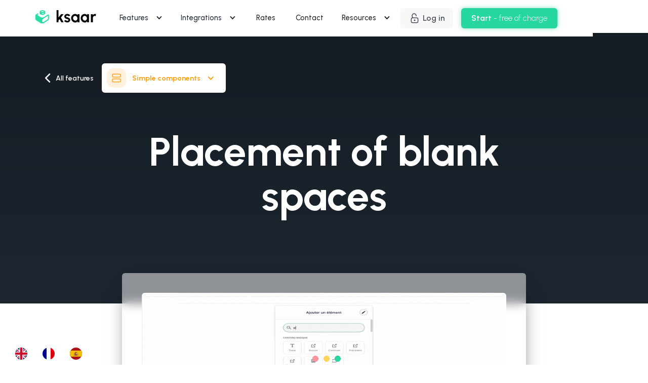

--- FILE ---
content_type: text/html
request_url: https://www.ksaar.com/features/placement-despaces-vides
body_size: 14622
content:
<!DOCTYPE html><!-- Last Published: Thu Mar 27 2025 01:06:45 GMT+0000 (Coordinated Universal Time) --><html data-wf-domain="www.ksaar.com" data-wf-page="65cc9a41b1c9913ececeda92" data-wf-site="61f830c0e555e51ff59c24fb" lang="fr" data-wf-collection="65cc9a41b1c9913ececedad9" data-wf-item-slug="placement-despaces-vides"><head><meta charset="utf-8"/><title>Placement d’espaces vides sans coder (no code) avec Ksaar</title><meta content="Placement d’espaces vides : concevez cette fonctionnalité sans coder en quelques clics avec Ksaar. Connectez-la à vos outils et logiciels métier." name="description"/><meta content="Placement d’espaces vides sans coder (no code) avec Ksaar" property="og:title"/><meta content="Placement d’espaces vides : concevez cette fonctionnalité sans coder en quelques clics avec Ksaar. Connectez-la à vos outils et logiciels métier." property="og:description"/><meta content="https://cdn.prod.website-files.com/61f830c0e555e517ed9c24fe/61fa59160628d8b6fa3f52d7_Espace%20vide.gif" property="og:image"/><meta content="Placement d’espaces vides sans coder (no code) avec Ksaar" property="twitter:title"/><meta content="Placement d’espaces vides : concevez cette fonctionnalité sans coder en quelques clics avec Ksaar. Connectez-la à vos outils et logiciels métier." property="twitter:description"/><meta content="https://cdn.prod.website-files.com/61f830c0e555e517ed9c24fe/61fa59160628d8b6fa3f52d7_Espace%20vide.gif" property="twitter:image"/><meta property="og:type" content="website"/><meta content="summary_large_image" name="twitter:card"/><meta content="width=device-width, initial-scale=1" name="viewport"/><link href="https://cdn.prod.website-files.com/61f830c0e555e51ff59c24fb/css/ksaar-b14baa2a464be9cd4a2c0777dc2b5124.webflow.9f5923a17.min.css" rel="stylesheet" type="text/css"/><link href="https://fonts.googleapis.com" rel="preconnect"/><link href="https://fonts.gstatic.com" rel="preconnect" crossorigin="anonymous"/><script src="https://ajax.googleapis.com/ajax/libs/webfont/1.6.26/webfont.js" type="text/javascript"></script><script type="text/javascript">WebFont.load({  google: {    families: ["Urbanist:100,200,300,regular,500,600,700,800,900,100italic,200italic,300italic,italic,500italic,600italic,700italic,800italic,900italic"]  }});</script><script type="text/javascript">!function(o,c){var n=c.documentElement,t=" w-mod-";n.className+=t+"js",("ontouchstart"in o||o.DocumentTouch&&c instanceof DocumentTouch)&&(n.className+=t+"touch")}(window,document);</script><link href="https://cdn.prod.website-files.com/61f830c0e555e51ff59c24fb/61f830c0e555e5e7989c2669_Group%202329.png" rel="shortcut icon" type="image/x-icon"/><link href="https://cdn.prod.website-files.com/61f830c0e555e51ff59c24fb/61f830c0e555e58dbb9c266a_Group%202330.png" rel="apple-touch-icon"/><link href="https://www.ksaar.com/features/placement-despaces-vides" rel="canonical"/><script type="text/javascript">!function(f,b,e,v,n,t,s){if(f.fbq)return;n=f.fbq=function(){n.callMethod?n.callMethod.apply(n,arguments):n.queue.push(arguments)};if(!f._fbq)f._fbq=n;n.push=n;n.loaded=!0;n.version='2.0';n.agent='plwebflow';n.queue=[];t=b.createElement(e);t.async=!0;t.src=v;s=b.getElementsByTagName(e)[0];s.parentNode.insertBefore(t,s)}(window,document,'script','https://connect.facebook.net/en_US/fbevents.js');fbq('init', '1712065199153900');fbq('track', 'PageView');</script><style>
  * {
  -webkit-font-smoothing: antialiased;
  -moz-osx-font-smoothing: grayscale;
}
</style>


<!-- Segment Snippet -->
<script>
  !function(){var analytics=window.analytics=window.analytics||[];if(!analytics.initialize)if(analytics.invoked)window.console&&console.error&&console.error("Segment snippet included twice.");else{analytics.invoked=!0;analytics.methods=["trackSubmit","trackClick","trackLink","trackForm","pageview","identify","reset","group","track","ready","alias","debug","page","once","off","on","addSourceMiddleware","addIntegrationMiddleware","setAnonymousId","addDestinationMiddleware"];analytics.factory=function(e){return function(){var t=Array.prototype.slice.call(arguments);t.unshift(e);analytics.push(t);return analytics}};for(var e=0;e<analytics.methods.length;e++){var key=analytics.methods[e];analytics[key]=analytics.factory(key)}analytics.load=function(key,e){var t=document.createElement("script");t.type="text/javascript";t.async=!0;t.src="https://cdn.segment.com/analytics.js/v1/" + key + "/analytics.min.js";var n=document.getElementsByTagName("script")[0];n.parentNode.insertBefore(t,n);analytics._loadOptions=e};analytics._writeKey="74kg65B0nh41HmDiy5oUxK5Ir6C8KSPw";;analytics.SNIPPET_VERSION="4.15.3";
  analytics.load("74kg65B0nh41HmDiy5oUxK5Ir6C8KSPw");
  analytics.page();
  }}();
</script>
<!-- END Segment Snippet -->

<link rel="alternate" hreflang="fr" href="https://www.ksaar.com">
<link rel="alternate" hreflang="en" href="https://en.ksaar.com">
<link rel="alternate" hreflang="es" href="https://es.ksaar.com">
<script type="text/javascript" src="https://cdn.weglot.com/weglot.min.js"></script>
<script>
    Weglot.initialize({
        api_key: 'wg_cd75f48f66f081b11b988ea9043c49f26'
    });
</script></head><body><div data-animation="default" data-collapse="medium" data-duration="400" data-easing="ease" data-easing2="ease" role="banner" class="main_navbar w-nav"><div class="container-large"><div class="nav_wrapper"><a href="/" class="brand w-nav-brand"><img src="https://cdn.prod.website-files.com/61f830c0e555e51ff59c24fb/61f830c0e555e588bf9c2527_Group%202264.svg" loading="lazy" alt="" class="image"/></a><nav role="navigation" class="nav-menu w-nav-menu"><div class="nav_links"><div data-hover="true" data-delay="0" class="dropdown_element w-dropdown"><div class="dropdown-toggle-nav w-dropdown-toggle"><div class="dropdown_icon w-icon-dropdown-toggle"></div><a href="/features-index" class="link-block-2 w-inline-block"><div class="text-weight-medium">Fonctionnalités</div></a></div><nav class="dropdowncontainer w-dropdown-list"><div class="w-dyn-list"><div role="list" class="categories-features-grid-nav w-dyn-items"><div role="listitem" class="w-dyn-item"><a style="background-color:#fbffe5" href="/features-categories/champs-avances" class="features_category_item_small w-inline-block"><img src="https://cdn.prod.website-files.com/61f830c0e555e517ed9c24fe/61f830c0e555e530f29c309f_Advanced%20Fields.svg" loading="lazy" alt=""/><div class="heading-xsmall">Champs avancés</div></a></div><div role="listitem" class="w-dyn-item"><a style="background-color:#e9f3ff" href="/features-categories/champs-simples" class="features_category_item_small w-inline-block"><img src="https://cdn.prod.website-files.com/61f830c0e555e517ed9c24fe/61f830c0e555e5e2509c309e_Standard%20Fields%24.svg" loading="lazy" alt=""/><div class="heading-xsmall">Champs simples</div></a></div><div role="listitem" class="w-dyn-item"><a style="background-color:#e4ffec" href="/features-categories/paiement" class="features_category_item_small w-inline-block"><img src="https://cdn.prod.website-files.com/61f830c0e555e517ed9c24fe/61f830c0e555e5ae529c309d_Paiement.svg" loading="lazy" alt=""/><div class="heading-xsmall">Paiement</div></a></div><div role="listitem" class="w-dyn-item"><a style="background-color:#FFE5F5" href="/features-categories/composants-avances" class="features_category_item_small w-inline-block"><img src="https://cdn.prod.website-files.com/61f830c0e555e517ed9c24fe/61f830c0e555e53bee9c309c_Advanced%20components.svg" loading="lazy" alt=""/><div class="heading-xsmall">Composants avancés</div></a></div><div role="listitem" class="w-dyn-item"><a style="background-color:#fff1dd" href="/features-categories/composants-simples" class="features_category_item_small w-inline-block"><img src="https://cdn.prod.website-files.com/61f830c0e555e517ed9c24fe/61f830c0e555e51cd69c309b_Components.svg" loading="lazy" alt=""/><div class="heading-xsmall">Composants simples</div></a></div><div role="listitem" class="w-dyn-item"><a style="background-color:#e8f8ff" href="/features-categories/maths-calculs" class="features_category_item_small w-inline-block"><img src="https://cdn.prod.website-files.com/61f830c0e555e517ed9c24fe/61f830c0e555e580189c309a_Frame%2020.svg" loading="lazy" alt=""/><div class="heading-xsmall">Maths &amp; calculs</div></a></div><div role="listitem" class="w-dyn-item"><a style="background-color:#ffebeb" href="/features-categories/integrations-apis" class="features_category_item_small w-inline-block"><img src="https://cdn.prod.website-files.com/61f830c0e555e517ed9c24fe/61f830c0e555e5e8c79c3099_Frame%2019.svg" loading="lazy" alt=""/><div class="heading-xsmall">Intégrations &amp; APIS</div></a></div><div role="listitem" class="w-dyn-item"><a style="background-color:#f1ebff" href="/features-categories/logic" class="features_category_item_small w-inline-block"><img src="https://cdn.prod.website-files.com/61f830c0e555e517ed9c24fe/61f830c0e555e5a7ae9c3098_Frame%2018.svg" loading="lazy" alt=""/><div class="heading-xsmall">Logique métier</div></a></div><div role="listitem" class="w-dyn-item"><a style="background-color:#fff1f9" href="/features-categories/authentification" class="features_category_item_small w-inline-block"><img src="https://cdn.prod.website-files.com/61f830c0e555e517ed9c24fe/61f830c0e555e571c39c3097_Frame%2017.svg" loading="lazy" alt=""/><div class="heading-xsmall">Authentification</div></a></div><div role="listitem" class="w-dyn-item"><a style="background-color:#f0f0ff" href="/features-categories/design-customisation" class="features_category_item_small w-inline-block"><img src="https://cdn.prod.website-files.com/61f830c0e555e517ed9c24fe/61f830c0e555e5673a9c3096_Frame%2016.svg" loading="lazy" alt=""/><div class="heading-xsmall">Design &amp; Customisation</div></a></div><div role="listitem" class="w-dyn-item"><a style="background-color:#e4fff7" href="/features-categories/chat-et-conversation" class="features_category_item_small w-inline-block"><img src="https://cdn.prod.website-files.com/61f830c0e555e517ed9c24fe/61f830c0e555e5535b9c3095_Frame%2015.svg" loading="lazy" alt=""/><div class="heading-xsmall">Chat et conversation</div></a></div><div role="listitem" class="w-dyn-item"><a style="background-color:#fff9e8" href="/features-categories/gestion-de-documents" class="features_category_item_small w-inline-block"><img src="https://cdn.prod.website-files.com/61f830c0e555e517ed9c24fe/61f830c0e555e5fc279c3094_Document%20management.svg" loading="lazy" alt=""/><div class="heading-xsmall">Gestion de documents</div></a></div></div></div><a href="/features-index" class="button-third margin-top-24px w-inline-block"><div>Voir tout</div><div class="icon-1x1-small w-embed"><svg width="auto" height="auto" viewBox="0 0 24 24" fill="none" xmlns="http://www.w3.org/2000/svg">
<path d="M12 5L19 12L12 19" stroke="currentColor" stroke-width="2" stroke-linecap="round" stroke-linejoin="round"/>
</svg></div></a></nav></div><div data-hover="true" data-delay="0" class="dropdown_element w-dropdown"><div class="dropdown-toggle-nav w-dropdown-toggle"><a href="/nos-integrations" class="link-block-2 w-inline-block"><div class="dropdown_icon w-icon-dropdown-toggle"></div><div class="text-weight-medium">Intégrations</div></a></div><nav class="dropdowncontainer w-dropdown-list"><div class="w-layout-grid navbar_product_grid"><div class="dropdown_title hide-on-tab">NOS INTÉGRATIONS STAARS</div><div class="nav_bar_product_grid_title_container hide-on-tab"><div id="w-node-_8c2a772f-9795-8415-813c-16bd82a02a70-82a02a60" class="dropdown_title hide-on-tab">NOTRE TECHNOLOGIE</div></div><div id="w-node-_8c2a772f-9795-8415-813c-16bd82a02a8a-82a02a60" class="navbar_dropdown_featureblock hide-on-tab"><div class="w-dyn-list"><div role="list" class="navbar_integrations_grid w-dyn-items"><div role="listitem" class="w-dyn-item"><a data-w-id="8c2a772f-9795-8415-813c-16bd82a02a8e" href="/integrations/make" class="nav_integration_link w-inline-block"><img src="https://cdn.prod.website-files.com/61f830c0e555e517ed9c24fe/6244ab88b95264080dcfe93f_Capture%20d%E2%80%99e%CC%81cran%202022-03-30%20a%CC%80%2021.11.55.png" loading="lazy" alt="" class="icon-1x1-small mr-8"/><div>Make</div><div id="w-node-_8c2a772f-9795-8415-813c-16bd82a02a91-82a02a60" class="icon_integration-link w-embed"><svg width="auto" height="auto" viewBox="0 0 24 24" fill="none" xmlns="http://www.w3.org/2000/svg">
<path d="M12 5L19 12L12 19" stroke="currentColor" stroke-width="2" stroke-linecap="round" stroke-linejoin="round"/>
</svg></div></a></div><div role="listitem" class="w-dyn-item"><a data-w-id="8c2a772f-9795-8415-813c-16bd82a02a8e" href="/integrations/zapier-manager" class="nav_integration_link w-inline-block"><img src="https://cdn.prod.website-files.com/61f830c0e555e517ed9c24fe/61f830c0e555e518a39c2714_AboutZapierManager_logo.png" loading="lazy" alt="" class="icon-1x1-small mr-8"/><div>Zapier</div><div id="w-node-_8c2a772f-9795-8415-813c-16bd82a02a91-82a02a60" class="icon_integration-link w-embed"><svg width="auto" height="auto" viewBox="0 0 24 24" fill="none" xmlns="http://www.w3.org/2000/svg">
<path d="M12 5L19 12L12 19" stroke="currentColor" stroke-width="2" stroke-linecap="round" stroke-linejoin="round"/>
</svg></div></a></div><div role="listitem" class="w-dyn-item"><a data-w-id="8c2a772f-9795-8415-813c-16bd82a02a8e" href="/integrations/airtable" class="nav_integration_link w-inline-block"><img src="https://cdn.prod.website-files.com/61f830c0e555e517ed9c24fe/61f830c0e555e5051d9c2dd4_AboutAirtable_logo.png" loading="lazy" alt="" class="icon-1x1-small mr-8"/><div>Airtable</div><div id="w-node-_8c2a772f-9795-8415-813c-16bd82a02a91-82a02a60" class="icon_integration-link w-embed"><svg width="auto" height="auto" viewBox="0 0 24 24" fill="none" xmlns="http://www.w3.org/2000/svg">
<path d="M12 5L19 12L12 19" stroke="currentColor" stroke-width="2" stroke-linecap="round" stroke-linejoin="round"/>
</svg></div></a></div><div role="listitem" class="w-dyn-item"><a data-w-id="8c2a772f-9795-8415-813c-16bd82a02a8e" href="/integrations/google-drive" class="nav_integration_link w-inline-block"><img src="https://cdn.prod.website-files.com/61f830c0e555e517ed9c24fe/61f830c0e555e5742f9c26dd_AboutGoogleDrive_logo.png" loading="lazy" alt="" class="icon-1x1-small mr-8"/><div>Google Drive</div><div id="w-node-_8c2a772f-9795-8415-813c-16bd82a02a91-82a02a60" class="icon_integration-link w-embed"><svg width="auto" height="auto" viewBox="0 0 24 24" fill="none" xmlns="http://www.w3.org/2000/svg">
<path d="M12 5L19 12L12 19" stroke="currentColor" stroke-width="2" stroke-linecap="round" stroke-linejoin="round"/>
</svg></div></a></div><div role="listitem" class="w-dyn-item"><a data-w-id="8c2a772f-9795-8415-813c-16bd82a02a8e" href="/integrations/slack" class="nav_integration_link w-inline-block"><img src="https://cdn.prod.website-files.com/61f830c0e555e517ed9c24fe/61f830c0e555e5c7ab9c2e4d_AboutSlack_logo.png" loading="lazy" alt="" class="icon-1x1-small mr-8"/><div>Slack</div><div id="w-node-_8c2a772f-9795-8415-813c-16bd82a02a91-82a02a60" class="icon_integration-link w-embed"><svg width="auto" height="auto" viewBox="0 0 24 24" fill="none" xmlns="http://www.w3.org/2000/svg">
<path d="M12 5L19 12L12 19" stroke="currentColor" stroke-width="2" stroke-linecap="round" stroke-linejoin="round"/>
</svg></div></a></div><div role="listitem" class="w-dyn-item"><a data-w-id="8c2a772f-9795-8415-813c-16bd82a02a8e" href="/integrations/microsoft-teams" class="nav_integration_link w-inline-block"><img src="https://cdn.prod.website-files.com/61f830c0e555e517ed9c24fe/61f830c0e555e55edb9c2ab8_AboutMicrosoftTeams_logo.png" loading="lazy" alt="" class="icon-1x1-small mr-8"/><div>Microsoft Teams</div><div id="w-node-_8c2a772f-9795-8415-813c-16bd82a02a91-82a02a60" class="icon_integration-link w-embed"><svg width="auto" height="auto" viewBox="0 0 24 24" fill="none" xmlns="http://www.w3.org/2000/svg">
<path d="M12 5L19 12L12 19" stroke="currentColor" stroke-width="2" stroke-linecap="round" stroke-linejoin="round"/>
</svg></div></a></div><div role="listitem" class="w-dyn-item"><a data-w-id="8c2a772f-9795-8415-813c-16bd82a02a8e" href="/integrations/google-sheets" class="nav_integration_link w-inline-block"><img src="https://cdn.prod.website-files.com/61f830c0e555e517ed9c24fe/61f830c0e555e514009c3005_AboutGoogleSheets_logo.png" loading="lazy" alt="" class="icon-1x1-small mr-8"/><div>Google Sheets</div><div id="w-node-_8c2a772f-9795-8415-813c-16bd82a02a91-82a02a60" class="icon_integration-link w-embed"><svg width="auto" height="auto" viewBox="0 0 24 24" fill="none" xmlns="http://www.w3.org/2000/svg">
<path d="M12 5L19 12L12 19" stroke="currentColor" stroke-width="2" stroke-linecap="round" stroke-linejoin="round"/>
</svg></div></a></div><div role="listitem" class="w-dyn-item"><a data-w-id="8c2a772f-9795-8415-813c-16bd82a02a8e" href="/integrations/microsoft-excel" class="nav_integration_link w-inline-block"><img src="https://cdn.prod.website-files.com/61f830c0e555e517ed9c24fe/61f830c0e555e5a76a9c2ec5_AboutMicrosoftExcel_logo.png" loading="lazy" alt="" class="icon-1x1-small mr-8"/><div>Excel 365</div><div id="w-node-_8c2a772f-9795-8415-813c-16bd82a02a91-82a02a60" class="icon_integration-link w-embed"><svg width="auto" height="auto" viewBox="0 0 24 24" fill="none" xmlns="http://www.w3.org/2000/svg">
<path d="M12 5L19 12L12 19" stroke="currentColor" stroke-width="2" stroke-linecap="round" stroke-linejoin="round"/>
</svg></div></a></div><div role="listitem" class="w-dyn-item"><a data-w-id="8c2a772f-9795-8415-813c-16bd82a02a8e" href="/integrations/stripe" class="nav_integration_link w-inline-block"><img src="https://cdn.prod.website-files.com/61f830c0e555e517ed9c24fe/61f830c0e555e53a679c2740_AboutStripe_logo.jpeg" loading="lazy" alt="" class="icon-1x1-small mr-8"/><div>Stripe</div><div id="w-node-_8c2a772f-9795-8415-813c-16bd82a02a91-82a02a60" class="icon_integration-link w-embed"><svg width="auto" height="auto" viewBox="0 0 24 24" fill="none" xmlns="http://www.w3.org/2000/svg">
<path d="M12 5L19 12L12 19" stroke="currentColor" stroke-width="2" stroke-linecap="round" stroke-linejoin="round"/>
</svg></div></a></div><div role="listitem" class="w-dyn-item"><a data-w-id="8c2a772f-9795-8415-813c-16bd82a02a8e" href="/integrations/yousign" class="nav_integration_link w-inline-block"><img src="https://cdn.prod.website-files.com/61f830c0e555e517ed9c24fe/61f830c0e555e532389c2d6a_AboutYousign_logo.png" loading="lazy" alt="" class="icon-1x1-small mr-8"/><div>Yousign</div><div id="w-node-_8c2a772f-9795-8415-813c-16bd82a02a91-82a02a60" class="icon_integration-link w-embed"><svg width="auto" height="auto" viewBox="0 0 24 24" fill="none" xmlns="http://www.w3.org/2000/svg">
<path d="M12 5L19 12L12 19" stroke="currentColor" stroke-width="2" stroke-linecap="round" stroke-linejoin="round"/>
</svg></div></a></div><div role="listitem" class="w-dyn-item"><a data-w-id="8c2a772f-9795-8415-813c-16bd82a02a8e" href="/integrations/salesforce" class="nav_integration_link w-inline-block"><img src="https://cdn.prod.website-files.com/61f830c0e555e517ed9c24fe/61f830c0e555e5ccf49c2ea4_AboutSalesforce_logo.png" loading="lazy" alt="" class="icon-1x1-small mr-8"/><div>Salesforce</div><div id="w-node-_8c2a772f-9795-8415-813c-16bd82a02a91-82a02a60" class="icon_integration-link w-embed"><svg width="auto" height="auto" viewBox="0 0 24 24" fill="none" xmlns="http://www.w3.org/2000/svg">
<path d="M12 5L19 12L12 19" stroke="currentColor" stroke-width="2" stroke-linecap="round" stroke-linejoin="round"/>
</svg></div></a></div><div role="listitem" class="w-dyn-item"><a data-w-id="8c2a772f-9795-8415-813c-16bd82a02a8e" href="/integrations/hubspot" class="nav_integration_link w-inline-block"><img src="https://cdn.prod.website-files.com/61f830c0e555e517ed9c24fe/61f830c0e555e5fce39c2aa7_AboutHubSpot_logo.png" loading="lazy" alt="" class="icon-1x1-small mr-8"/><div>HubSpot</div><div id="w-node-_8c2a772f-9795-8415-813c-16bd82a02a91-82a02a60" class="icon_integration-link w-embed"><svg width="auto" height="auto" viewBox="0 0 24 24" fill="none" xmlns="http://www.w3.org/2000/svg">
<path d="M12 5L19 12L12 19" stroke="currentColor" stroke-width="2" stroke-linecap="round" stroke-linejoin="round"/>
</svg></div></a></div></div></div><a href="/nos-integrations" class="button-third white absolute w-inline-block"><div>Voir tout</div><div class="icon-1x1-small w-embed"><svg width="auto" height="auto" viewBox="0 0 24 24" fill="none" xmlns="http://www.w3.org/2000/svg">
<path d="M12 5L19 12L12 19" stroke="currentColor" stroke-width="2" stroke-linecap="round" stroke-linejoin="round"/>
</svg></div></a><link rel="prefetch" href="/nos-integrations"/></div><div id="w-node-_8c2a772f-9795-8415-813c-16bd82a02a74-82a02a60" class="navbar_dropdown_featureblock"><a href="https://ksaar.com/produit#build" class="navbar_dropdown_product w-inline-block"><div class="icon_container background-color-white"><div class="svg_icon_24 orange w-embed"><svg width="24" height="24" viewBox="0 0 24 24" fill="none" xmlns="http://www.w3.org/2000/svg">
<path d="M14.7003 6.29998C14.5171 6.48691 14.4145 6.73823 14.4145 6.99998C14.4145 7.26173 14.5171 7.51305 14.7003 7.69998L16.3003 9.29998C16.4873 9.48321 16.7386 9.58584 17.0003 9.58584C17.2621 9.58584 17.5134 9.48321 17.7003 9.29998L21.4703 5.52998C21.9732 6.64117 22.1254 7.87921 21.9068 9.07913C21.6882 10.279 21.1091 11.3838 20.2466 12.2463C19.3842 13.1087 18.2794 13.6878 17.0795 13.9064C15.8796 14.1251 14.6415 13.9728 13.5303 13.47L6.62034 20.38C6.22252 20.7778 5.68295 21.0013 5.12034 21.0013C4.55773 21.0013 4.01817 20.7778 3.62034 20.38C3.22252 19.9822 2.99902 19.4426 2.99902 18.88C2.99902 18.3174 3.22252 17.7778 3.62034 17.38L10.5303 10.47C10.0275 9.35879 9.87526 8.12075 10.0939 6.92083C10.3125 5.72092 10.8916 4.61614 11.7541 3.7537C12.6165 2.89127 13.7213 2.31215 14.9212 2.09352C16.1211 1.8749 17.3592 2.02714 18.4703 2.52998L14.7103 6.28998L14.7003 6.29998Z" stroke="currentColor" stroke-width="2" stroke-linecap="round" stroke-linejoin="round"/>
</svg></div></div><div id="w-node-e955dcba-3506-974c-33b4-f05c2a9f94d6-82a02a60" class="text-size-small text-weight-bold">Build</div><div id="w-node-_8c2a772f-9795-8415-813c-16bd82a02a7a-82a02a60" class="text-size-small text-weight-medium">Assemblez les briques pour créer votre app</div></a><a href="https://ksaar.com/produit#connect" class="navbar_dropdown_product w-inline-block"><div class="icon_container background-color-white"><div class="svg_icon_24 blue w-embed"><svg width="24" height="24" viewBox="0 0 24 24" fill="none" xmlns="http://www.w3.org/2000/svg">
<path d="M16 5H8C4.13401 5 1 8.13401 1 12C1 15.866 4.13401 19 8 19H16C19.866 19 23 15.866 23 12C23 8.13401 19.866 5 16 5Z" stroke="currentColor" stroke-width="2" stroke-linecap="round" stroke-linejoin="round"/>
<path d="M16 15C17.6569 15 19 13.6569 19 12C19 10.3431 17.6569 9 16 9C14.3431 9 13 10.3431 13 12C13 13.6569 14.3431 15 16 15Z" fill="currentColor" stroke="currentColor" stroke-width="2" stroke-linecap="round" stroke-linejoin="round"/>
</svg></div></div><div id="w-node-_23471aae-b94c-f465-a385-5a4be89f23b3-82a02a60" class="text-size-small text-weight-bold">Connect</div><div id="w-node-_8c2a772f-9795-8415-813c-16bd82a02a81-82a02a60" class="text-size-small text-weight-medium">Connectez vos données, vos utilisateurs et votre logique !</div></a><a href="https://ksaar.com/produit#scale" class="navbar_dropdown_product w-inline-block"><div class="icon_container background-color-white"><div class="svg_icon_24 green w-embed"><svg width="24" height="24" viewBox="0 0 24 24" fill="none" xmlns="http://www.w3.org/2000/svg">
<path d="M23 6L13.5 15.5L8.5 10.5L1 18" stroke="currentColor" stroke-width="2" stroke-linecap="round" stroke-linejoin="round"/>
<path d="M17 6H23V12" stroke="currentColor" stroke-width="2" stroke-linecap="round" stroke-linejoin="round"/>
</svg></div></div><div id="w-node-a72fc730-ac75-c6ff-4006-3a6e82b1c1d6-82a02a60" class="text-size-small text-weight-bold">Scale</div><div id="w-node-_8c2a772f-9795-8415-813c-16bd82a02a88-82a02a60" class="text-size-small text-weight-medium">Développez votre activité, pas des lignes de code !</div></a></div></div></nav></div><a href="/pricing" class="nav-link text-weight-medium w-nav-link">Tarifs</a><a href="/contact" class="nav-link text-weight-medium w-nav-link">Contact</a><div data-hover="true" data-delay="0" data-w-id="8c2a772f-9795-8415-813c-16bd82a02abd" class="dropdown_element w-dropdown"><div class="dropdown-toggle-nav w-dropdown-toggle"><div class="dropdown_icon w-icon-dropdown-toggle"></div><div class="text-weight-medium">Ressources</div></div><nav class="dropdowncontainer w-dropdown-list"><div class="w-layout-grid navbar_ressources_grid"><div><div id="w-node-_0ee77282-8849-e055-35b3-0d668b66af45-82a02a60" class="dropdown_title">ecosystem</div><div class="navbar_dropdown_featureblock"><div class="navbar_dropdown_product"><div id="w-node-fab91c9d-99f8-0154-b9c4-ac236b2c7a35-82a02a60" class="large_icon_container background-color-light-green"><div class="icon-1x1-small w-embed"><svg width="24" height="24" viewBox="0 0 24 24" fill="none" xmlns="http://www.w3.org/2000/svg">
<path fill-rule="evenodd" clip-rule="evenodd" d="M3.25 10.0298C3.25 7.3293 5.61914 5.25 8.4 5.25C9.83347 5.25 11.0948 5.92214 12 6.79183C12.9052 5.92214 14.1665 5.25 15.6 5.25C18.3809 5.25 20.75 7.3293 20.75 10.0298C20.75 11.8797 19.9611 13.5064 18.8682 14.8815C17.7771 16.2543 16.35 17.4193 14.9835 18.366C14.4615 18.7276 13.9335 19.0611 13.4503 19.3072C12.9965 19.5383 12.4747 19.75 12 19.75C11.5253 19.75 11.0035 19.5383 10.5497 19.3072C10.0665 19.0611 9.53846 18.7276 9.01653 18.366C7.65005 17.4193 6.22287 16.2543 5.13182 14.8815C4.03888 13.5064 3.25 11.8797 3.25 10.0298ZM8.4 6.75C6.32075 6.75 4.75 8.2791 4.75 10.0298C4.75 11.4333 5.34579 12.74 6.30609 13.9482C7.26828 15.1588 8.56292 16.2269 9.87074 17.133C10.3656 17.4758 10.8317 17.7675 11.2305 17.9706C11.6586 18.1886 11.9067 18.25 12 18.25C12.0933 18.25 12.3414 18.1886 12.7695 17.9706C13.1683 17.7675 13.6344 17.4758 14.1293 17.133C15.4371 16.2269 16.7317 15.1588 17.6939 13.9482C18.6542 12.74 19.25 11.4333 19.25 10.0298C19.25 8.2791 17.6792 6.75 15.6 6.75C14.4058 6.75 13.2908 7.46342 12.5946 8.36892C12.4526 8.55356 12.2329 8.66176 12 8.66176C11.7671 8.66176 11.5474 8.55356 11.4054 8.36892C10.7092 7.46342 9.59415 6.75 8.4 6.75Z" fill="currentColor"/>
</svg></div></div><div class="text-size-small text-weight-bold">Community</div><div id="w-node-fab91c9d-99f8-0154-b9c4-ac236b2c7a39-82a02a60" class="text-size-small text-weight-medium text-color-grey">Échangez avec les makers ksaar</div></div><div class="navbar_dropdown_product"><div id="w-node-fab91c9d-99f8-0154-b9c4-ac236b2c7a3c-82a02a60"><div class="large_icon_container background-color-light-yellow"><div class="icon-1x1-small w-embed"><svg width="24" height="24" viewBox="0 0 24 24" fill="none" xmlns="http://www.w3.org/2000/svg">
<path fill-rule="evenodd" clip-rule="evenodd" d="M16.7856 3.72505C15.9102 2.8496 14.4274 3.13517 13.9397 4.27313L12.3471 7.98916C10.848 7.69519 9.23294 8.12825 8.07003 9.29115L6.35994 11.0012C6.06705 11.2941 6.06705 11.769 6.35994 12.0619L8.85525 14.5572L3.46961 19.9429C3.17672 20.2357 3.17672 20.7106 3.46961 21.0035C3.7625 21.2964 4.23738 21.2964 4.53027 21.0035L9.91591 15.6179L12.4113 18.1133C12.5519 18.2539 12.7427 18.3329 12.9416 18.3329C13.1405 18.3329 13.3313 18.2539 13.472 18.1133L15.182 16.4032C16.345 15.2403 16.778 13.6252 16.484 12.1261L20.2001 10.5335C21.338 10.0458 21.6236 8.56301 20.7481 7.68757L16.7856 3.72505ZM15.3184 4.86401C15.3881 4.70144 15.5999 4.66065 15.725 4.78571L19.6875 8.74823C19.8125 8.87329 19.7718 9.08512 19.6092 9.15479L15.2939 11.0042C14.9295 11.1604 14.7496 11.5731 14.8832 11.9463C15.2942 13.0946 15.0388 14.4251 14.1214 15.3425L12.9416 16.5223L7.95093 11.5316L9.13069 10.3518C10.0481 9.4344 11.3786 9.17904 12.5269 9.59004C12.9001 9.72362 13.3128 9.5437 13.469 9.17934L15.3184 4.86401Z" fill="currentColor"/>
</svg></div></div></div><div class="text-size-small text-weight-bold">Freelances</div><div id="w-node-fab91c9d-99f8-0154-b9c4-ac236b2c7a41-82a02a60" class="text-size-small text-weight-medium text-color-grey">Un outil pensé pour vous<a href="https://www.ksaar.com/partenariats"><strong><br/></strong></a></div><a id="w-node-a368d89a-110e-b542-4e0f-0116f9ce6c81-82a02a60" href="/partenariats" class="cta-third_link w-inline-block"><div class="text-size-small">Devenez Ksaar certified</div><div class="svg_icon_18 w-embed"><svg width="18" height="18" viewBox="0 0 24 24" fill="none" xmlns="http://www.w3.org/2000/svg">
<path d="M12 5L19 12L12 19" stroke="currentColor" stroke-width="2" stroke-linecap="round" stroke-linejoin="round"/>
</svg></div></a></div><div class="navbar_dropdown_product"><div class="large_icon_container background-color-light-purple"><div class="icon-1x1-small w-embed"><svg width="24" height="24" viewBox="0 0 24 24" fill="none" xmlns="http://www.w3.org/2000/svg">
<path fill-rule="evenodd" clip-rule="evenodd" d="M6.53515 3.25C5.95003 3.25 5.40363 3.54243 5.07906 4.02927L1.48984 9.41311C1.27011 9.74271 1.24383 10.1648 1.42098 10.5191C3.38509 14.4473 6.11464 17.9432 9.4492 20.8014L11.1999 22.3021C11.6603 22.6967 12.3396 22.6967 12.8 22.3021L14.5507 20.8014C17.8853 17.9432 20.6148 14.4473 22.5789 10.5191C22.7561 10.1648 22.7298 9.74271 22.5101 9.41311L18.9209 4.02927C18.5963 3.54243 18.0499 3.25 17.4648 3.25H6.53515ZM6.32714 4.86132C6.3735 4.79178 6.45156 4.75 6.53515 4.75H8.87496L6.95984 9.34629C6.91573 9.45216 6.88243 9.56135 6.85999 9.67224C6.15616 9.61985 5.45293 9.55669 4.75054 9.48276L3.34483 9.33479L6.32714 4.86132ZM3.27862 10.8361C5.07202 14.1261 7.44018 17.0714 10.2732 19.5312L7.14772 11.1967C6.29538 11.1381 5.44384 11.064 4.59352 10.9745L3.27862 10.8361ZM8.78478 11.2902L12 19.864L15.2152 11.2902C13.0728 11.3876 10.9271 11.3876 8.78478 11.2902ZM16.8522 11.1967L13.7268 19.5312C16.5598 17.0714 18.9279 14.1261 20.7213 10.8361L19.4064 10.9745C18.5561 11.064 17.7046 11.1381 16.8522 11.1967ZM20.6551 9.33479L19.2494 9.48276C18.547 9.55669 17.8438 9.61985 17.1399 9.67224C17.1175 9.56135 17.0842 9.45216 17.0401 9.34629L15.125 4.75H17.4648C17.5484 4.75 17.6264 4.79178 17.6728 4.86133L20.6551 9.33479ZM15.5917 9.77005C13.1988 9.89432 10.8011 9.89432 8.40827 9.77005L10.5 4.75H13.5L15.5917 9.77005Z" fill="currentColor"/>
</svg></div></div><div class="text-size-small text-weight-bold">Agencies</div><div id="w-node-e8c302e5-cad9-ce7c-7f66-b1184b4d00c3-82a02a60" class="text-size-small text-weight-medium">Un programme sur mesure<a href="https://www.ksaar.com/partenariats"><strong><br/></strong></a></div><a id="w-node-_7a2989da-8e71-28bd-e512-99faee9cd6bc-82a02a60" data-w-id="7a2989da-8e71-28bd-e512-99faee9cd6bc" href="/partenariats" class="cta-third_link w-inline-block"><div class="text-size-small"><div class="text-size-small">Devenez Ksaar certified</div></div><div class="svg_icon_18 w-embed"><svg width="18" height="18" viewBox="0 0 24 24" fill="none" xmlns="http://www.w3.org/2000/svg">
<path d="M12 5L19 12L12 19" stroke="currentColor" stroke-width="2" stroke-linecap="round" stroke-linejoin="round"/>
</svg></div></a></div></div></div><div><div class="dropdown_title">Learn</div><div class="navbar_dropdown_featureblock enhanced"><a href="/ksaar-academy" class="medium-card w-inline-block"><div class="card_image-medium shadow-small"><img src="https://cdn.prod.website-files.com/61f830c0e555e51ff59c24fb/61f830c0e555e580369c252f_Group%202273.svg" loading="lazy" alt="" class="image-2"/></div><div><div class="heading-small">Ksaar Academy</div><div class="text-size-small text-weight-medium text-color-grey">Démarrez vite, mais pas de zéro !</div></div></a><a href="/tous-les-tutoriels" class="navbar_dropdown_academy stack-left-btn w-inline-block"><div class="icon_container background-color-white mr-12"><div class="svg_icon_24 w-embed"><svg width="25" height="25" viewBox="0 0 25 25" fill="none" xmlns="http://www.w3.org/2000/svg">
<path d="M12.3037 22.7191C17.8266 22.7191 22.3037 18.242 22.3037 12.7191C22.3037 7.19627 17.8266 2.71912 12.3037 2.71912C6.78086 2.71912 2.30371 7.19627 2.30371 12.7191C2.30371 18.242 6.78086 22.7191 12.3037 22.7191Z" stroke="currentColor" stroke-width="2" stroke-linecap="round" stroke-linejoin="round"/>
<path d="M10.3037 8.71912L16.3037 12.7191L10.3037 16.7191V8.71912Z" stroke="currentColor" stroke-width="2" stroke-linecap="round" stroke-linejoin="round"/>
</svg></div></div><div class="text-size-small text-weight-bold">101 Crash course</div></a><a href="https://ksaar.gitbook.io/ksaar-documentation/" target="_blank" class="navbar_dropdown_academy w-inline-block"><div class="icon_container background-color-white mr-12"><div class="svg_icon_24 w-embed"><svg width="25" height="25" viewBox="0 0 25 25" fill="none" xmlns="http://www.w3.org/2000/svg">
<path d="M12.3037 22.7191C17.8266 22.7191 22.3037 18.242 22.3037 12.7191C22.3037 7.19627 17.8266 2.71912 12.3037 2.71912C6.78086 2.71912 2.30371 7.19627 2.30371 12.7191C2.30371 18.242 6.78086 22.7191 12.3037 22.7191Z" stroke="currentColor" stroke-width="2" stroke-linecap="round" stroke-linejoin="round"/>
<path d="M10.3037 8.71912L16.3037 12.7191L10.3037 16.7191V8.71912Z" stroke="currentColor" stroke-width="2" stroke-linecap="round" stroke-linejoin="round"/>
</svg></div></div><div class="text-size-small text-weight-bold">Advanced documentation</div></a></div></div></div></nav></div></div><div class="cta-wrapper-nav"><a id="w-node-d9c47966-bccd-c1b0-7914-2658346c3cf2-82a02a60" href="https://app.ksaar.fr/login" class="cta-secondary text-align-center w-inline-block"><img src="https://cdn.prod.website-files.com/61f830c0e555e51ff59c24fb/61f830c0e555e550cc9c2651_Memberships.svg" loading="lazy" alt="" class="mr-4"/><div>Se connecter</div></a><a id="main_page-button-start-free" data-w-id="d5ef2d3c-ad54-01e6-7d30-02776414aaf2" href="https://ksaar.applicatif.net/v2/customer/cc7b49e4-81e6-40ff-b94b-bded023363a2/firstPage" target="_blank" class="button w-inline-block"><div>Démarrer</div><div class="text-weight-light margin-left-4">- gratuitement</div></a></div></nav><div class="buton-menu w-nav-button"><div class="w-icon-nav-menu"></div></div></div></div></div><div class="top-section"></div><div class="section-hero dark"><div class="container-large"><div class="arian-wrapper"><a href="/features-index" class="cta-third white w-inline-block"><div class="icon-1x1-normal w-embed"><svg width="auto" height="auto" viewBox="0 0 25 25" fill="none" xmlns="http://www.w3.org/2000/svg">
<path d="M15.6133 18.4946L9.61328 12.4946L15.6133 6.49463" stroke="currentColor" stroke-width="2" stroke-linecap="round" stroke-linejoin="round"/>
</svg></div><div>Toutes les fonctionalités</div></a><div data-hover="true" data-delay="0" class="dropdown ml-8 z w-dropdown"><div class="drop-down-toogle-categories w-dropdown-toggle"><div class="w-dyn-list"><div role="list" class="w-dyn-items"><div role="listitem" class="horizontal w-dyn-item"><img src="https://cdn.prod.website-files.com/61f830c0e555e517ed9c24fe/61f830c0e555e51cd69c309b_Components.svg" loading="lazy" alt="" class="mr-12"/><div style="color:#ffa318" class="heading-xsmall">Composants simples</div><div style="color:#ffa318" class="w-icon-dropdown-toggle"></div></div></div></div></div><nav class="dropdown-list w-dropdown-list"><div class="w-dyn-list"><div role="list" class="collection-list w-dyn-items"><div role="listitem" class="w-dyn-item"><a style="background-color:#fbffe5" href="/features-categories/champs-avances" class="features_category_item_x-small w-inline-block"><img src="https://cdn.prod.website-files.com/61f830c0e555e517ed9c24fe/61f830c0e555e530f29c309f_Advanced%20Fields.svg" loading="lazy" alt="Champs avancés"/><div class="heading-xsmall">Champs avancés</div></a></div><div role="listitem" class="w-dyn-item"><a style="background-color:#e9f3ff" href="/features-categories/champs-simples" class="features_category_item_x-small w-inline-block"><img src="https://cdn.prod.website-files.com/61f830c0e555e517ed9c24fe/61f830c0e555e5e2509c309e_Standard%20Fields%24.svg" loading="lazy" alt="Champs simples"/><div class="heading-xsmall">Champs simples</div></a></div><div role="listitem" class="w-dyn-item"><a style="background-color:#e4ffec" href="/features-categories/paiement" class="features_category_item_x-small w-inline-block"><img src="https://cdn.prod.website-files.com/61f830c0e555e517ed9c24fe/61f830c0e555e5ae529c309d_Paiement.svg" loading="lazy" alt="Paiement"/><div class="heading-xsmall">Paiement</div></a></div><div role="listitem" class="w-dyn-item"><a style="background-color:#FFE5F5" href="/features-categories/composants-avances" class="features_category_item_x-small w-inline-block"><img src="https://cdn.prod.website-files.com/61f830c0e555e517ed9c24fe/61f830c0e555e53bee9c309c_Advanced%20components.svg" loading="lazy" alt="Composants avancés"/><div class="heading-xsmall">Composants avancés</div></a></div><div role="listitem" class="w-dyn-item"><a style="background-color:#fff1dd" href="/features-categories/composants-simples" class="features_category_item_x-small w-inline-block"><img src="https://cdn.prod.website-files.com/61f830c0e555e517ed9c24fe/61f830c0e555e51cd69c309b_Components.svg" loading="lazy" alt="Composants simples"/><div class="heading-xsmall">Composants simples</div></a></div><div role="listitem" class="w-dyn-item"><a style="background-color:#e8f8ff" href="/features-categories/maths-calculs" class="features_category_item_x-small w-inline-block"><img src="https://cdn.prod.website-files.com/61f830c0e555e517ed9c24fe/61f830c0e555e580189c309a_Frame%2020.svg" loading="lazy" alt="Maths &amp; calculs"/><div class="heading-xsmall">Maths &amp; calculs</div></a></div><div role="listitem" class="w-dyn-item"><a style="background-color:#ffebeb" href="/features-categories/integrations-apis" class="features_category_item_x-small w-inline-block"><img src="https://cdn.prod.website-files.com/61f830c0e555e517ed9c24fe/61f830c0e555e5e8c79c3099_Frame%2019.svg" loading="lazy" alt="Intégrations &amp; APIS"/><div class="heading-xsmall">Intégrations &amp; APIS</div></a></div><div role="listitem" class="w-dyn-item"><a style="background-color:#f1ebff" href="/features-categories/logic" class="features_category_item_x-small w-inline-block"><img src="https://cdn.prod.website-files.com/61f830c0e555e517ed9c24fe/61f830c0e555e5a7ae9c3098_Frame%2018.svg" loading="lazy" alt="Logique métier"/><div class="heading-xsmall">Logique métier</div></a></div><div role="listitem" class="w-dyn-item"><a style="background-color:#fff1f9" href="/features-categories/authentification" class="features_category_item_x-small w-inline-block"><img src="https://cdn.prod.website-files.com/61f830c0e555e517ed9c24fe/61f830c0e555e571c39c3097_Frame%2017.svg" loading="lazy" alt="Authentification"/><div class="heading-xsmall">Authentification</div></a></div><div role="listitem" class="w-dyn-item"><a style="background-color:#f0f0ff" href="/features-categories/design-customisation" class="features_category_item_x-small w-inline-block"><img src="https://cdn.prod.website-files.com/61f830c0e555e517ed9c24fe/61f830c0e555e5673a9c3096_Frame%2016.svg" loading="lazy" alt="Design &amp; Customisation"/><div class="heading-xsmall">Design &amp; Customisation</div></a></div><div role="listitem" class="w-dyn-item"><a style="background-color:#e4fff7" href="/features-categories/chat-et-conversation" class="features_category_item_x-small w-inline-block"><img src="https://cdn.prod.website-files.com/61f830c0e555e517ed9c24fe/61f830c0e555e5535b9c3095_Frame%2015.svg" loading="lazy" alt="Chat et conversation"/><div class="heading-xsmall">Chat et conversation</div></a></div><div role="listitem" class="w-dyn-item"><a style="background-color:#fff9e8" href="/features-categories/gestion-de-documents" class="features_category_item_x-small w-inline-block"><img src="https://cdn.prod.website-files.com/61f830c0e555e517ed9c24fe/61f830c0e555e5fc279c3094_Document%20management.svg" loading="lazy" alt="Gestion de documents"/><div class="heading-xsmall">Gestion de documents</div></a></div></div></div></nav></div></div><div class="hero-text-wrapper"><h1 class="heading-xlarge margin-bottom-48 margin-top-24">Placement d’espaces vides</h1><p class="text-size-medium text-weight-normal w-dyn-bind-empty"></p></div></div></div><div class="section-overflow"><div class="container-large box-align-cener"><div class="product-wrapper-auto micro-feature"><div class="product-closable-div"><div class="product-closable-item red"></div><div class="product-closable-item orange"></div><div class="product-closable-item"></div></div><img src="https://cdn.prod.website-files.com/61f830c0e555e517ed9c24fe/61fa59160628d8b6fa3f52d7_Espace%20vide.gif" loading="lazy" alt="" class="radius-img"/></div><div class="top-right-image-container"></div><div class="bottom-left-image-container"></div><div class="text-rich-text w-dyn-bind-empty w-richtext"></div></div></div><div data-w-id="3f887c8f-910b-502a-f0bd-24723cede5ad" class="section-howitworks"><div class="container-large"><div class="scroller-1"><div class="howitworks-wrapper"><h2 class="margin-bottom-48 text-weight-medium text-align-center heading-style-h4">Comment ça marche ?</h2><div class="overlay-colored"></div><div class="w-layout-grid howitworks-grid"><div data-w-id="3f887c8f-910b-502a-f0bd-24723cede5b5" class="block-align-left"><div class="text-span-bg-green margin-bottom-24">01</div><div class="margin-bottom-24 heading-style-h3">Build</div><h3 class="text-weight-medium text-size-medium">Assemblez les briques fonctionnelles pour construire vos écrans</h3></div><div data-w-id="3f887c8f-910b-502a-f0bd-24723cede5bc" class="block-align-left"><div class="text-span-bg-blue margin-bottom-24">02</div><div class="margin-bottom-24 heading-style-h3">Connect</div><h3 class="text-weight-medium text-size-medium">Connectez vos données et votre logique</h3></div><div data-w-id="3f887c8f-910b-502a-f0bd-24723cede5c3" class="block-align-left"><div class="text-span-bg-fushia margin-bottom-24">03</div><div class="margin-bottom-24 heading-style-h3">Scale</div><h3 class="text-weight-medium text-size-medium">Développez votre business, pas des lignes de codes</h3></div></div></div></div></div></div><div data-w-id="76207b12-757b-33e6-96d9-676422818dfc" class="cta-section"><div class="container-medium-cta"><img src="https://cdn.prod.website-files.com/61f830c0e555e51ff59c24fb/61f830c0e555e599ec9c254d_Vector.svg" loading="lazy" alt="" class="confeti-2"/><div class="custom-anim-1"></div><div class="text-align-center margin-bottom-24"><div class="heading-large">Lancez-vous</div><div class="top-heading text-span-multicolor rotate-clear"><span class="top-heading text-span-multicolor rotate-clear"><strong>Gratuitement</strong></span></div><div class="margin-top-24px">Créez votre outil sur mesure en quelques minutes !</div></div><a data-w-id="76207b12-757b-33e6-96d9-676422818e08" href="https://app.ksaar.fr/v2/customer/cc7b49e4-81e6-40ff-b94b-bded023363a2/firstPage" class="button w-inline-block"><div>Démarrer</div><div class="text-weight-light margin-left-4">- gratuitement</div></a></div></div><div class="footer"><div class="container-large"><div class="footer-top"><img src="https://cdn.prod.website-files.com/61f830c0e555e51ff59c24fb/61f830c0e555e5307c9c2535_Group%202273.svg" width="107" alt="" class="footer-logo"/><div class="footer-wrapper"><div class="footer-title-button">Commencez dès maintenant</div><a href="https://app.ksaar.fr/v2/customer/cc7b49e4-81e6-40ff-b94b-bded023363a2/firstPage" target="_blank" class="button buttondownpaysagiste w-button">C&#x27;est parti !</a></div></div><div class="w-layout-grid footer-grid-01"><div class="footer-column"><div class="footer-title">Product</div><div class="inline-box"><a href="#" class="footer-link inline">Changelog</a></div><div class="inline-box"><a href="/nos-integrations" class="footer-link inline">Integrations</a></div><a href="/features-index" class="footer-link">Features index</a><a href="https://ksaar.gitbook.io/ksaar-documentation/" target="_blank" class="footer-link inline">Documentation</a></div><div class="footer-column"><div class="footer-title">Community</div><div class="inline-box"><a href="/ksaar-academy" class="footer-link inline">Ksaar Academy</a></div><div class="inline-box"><a href="https://ksaar.applicatif.net/" target="_blank" class="footer-link inline">Marketplace</a></div><div class="inline-box"><a href="https://www.youtube.com/channel/UCT0Lj47JNCPvAHJO5TgKe5w?app=desktop" target="_blank" class="footer-link inline">Tutorials</a></div><div class="inline-box"><a href="/partenariats" class="footer-link inline">Agences</a></div><div class="inline-box"><a href="/partenariats" class="footer-link inline">Freelances</a></div></div><div class="footer-column"><div class="footer-title">Notre mouvement</div><a href="/a-propos" class="footer-link">Notre philosophie</a><div class="inline-box"><a href="https://www.welcometothejungle.com/fr/companies/ksaar" class="footer-link inline">Carreers</a></div><div class="inline-box"><a href="/a-propos" class="footer-link inline">Press</a></div></div><div class="footer-column"><div class="footer-title">A l&#x27;aide !</div><a href="/contact" class="footer-link">Contact Us</a><a href="/guide-no-code" class="footer-link">Guide du no-code</a></div></div><div class="footer-bottom"><div class="footer-wrapper"><a href="/mentions-legales" class="secondary-link">Mentions légales</a><a href="/conditions-generales" class="secondary-link">Conditions générales</a><a href="/donnees-personnelles" class="secondary-link">Politique de confidentialité - Charte des cookies</a></div><div class="footer-wrapper"><a href="/a-propos" class="social-link d-none w-inline-block"><img src="https://cdn.prod.website-files.com/61f830c0e555e51ff59c24fb/61f830c0e555e56c349c2532_001-facebook.svg" alt=""/></a><a href="/a-propos" class="social-link d-none w-inline-block"><img src="https://cdn.prod.website-files.com/61f830c0e555e51ff59c24fb/61f830c0e555e539479c2533_004-instagram.svg" alt=""/></a><a href="https://fr.linkedin.com/company/ksaar" class="social-link w-inline-block"><div class="about__smicon-teammember w-embed"><svg width="22" height="22" viewBox="0 0 26 26" fill="none" xmlns="http://www.w3.org/2000/svg">
<path fill-rule="evenodd" clip-rule="evenodd" d="M21.2977 21.2966H17.8037V15.8274C17.8037 14.5237 17.7802 12.8468 15.9867 12.8468C14.1697 12.8468 13.8921 14.2684 13.8921 15.7345V21.2966H10.4008V10.052H13.7494V11.5888H13.7979C14.2652 10.7052 15.4041 9.77319 17.1047 9.77319C20.6445 9.77319 21.2977 12.1006 21.2977 15.1297V21.2966ZM6.46038 8.51658C5.33717 8.51658 4.43127 7.60812 4.43127 6.4889C4.43127 5.37099 5.33717 4.46252 6.46038 4.46252C7.57704 4.46252 8.48556 5.37099 8.48556 6.4889C8.48556 7.60812 7.57704 8.51658 6.46038 8.51658ZM4.7088 21.2967H8.20803V10.0521H4.7088V21.2967ZM23.0375 1.21875H2.95593C1.99766 1.21875 1.21875 1.9793 1.21875 2.91787V23.0808C1.21875 24.0194 1.99766 24.7812 2.95593 24.7812H23.0375C23.9984 24.7812 24.7812 24.0194 24.7812 23.0808V2.91787C24.7812 1.9793 23.9984 1.21875 23.0375 1.21875Z" fill="currentColor"/>
</svg></div></a></div></div></div></div><script src="https://d3e54v103j8qbb.cloudfront.net/js/jquery-3.5.1.min.dc5e7f18c8.js?site=61f830c0e555e51ff59c24fb" type="text/javascript" integrity="sha256-9/aliU8dGd2tb6OSsuzixeV4y/faTqgFtohetphbbj0=" crossorigin="anonymous"></script><script src="https://cdn.prod.website-files.com/61f830c0e555e51ff59c24fb/js/webflow.schunk.4a394eb5af8156f2.js" type="text/javascript"></script><script src="https://cdn.prod.website-files.com/61f830c0e555e51ff59c24fb/js/webflow.schunk.4f2e64cf3323b6cb.js" type="text/javascript"></script><script src="https://cdn.prod.website-files.com/61f830c0e555e51ff59c24fb/js/webflow.e67ca6f2.b04590516bf4190f.js" type="text/javascript"></script><script src="https://cdnjs.cloudflare.com/ajax/libs/gsap/3.9.1/gsap.min.js" integrity="sha512-H6cPm97FAsgIKmlBA4s774vqoN24V5gSQL4yBTDOY2su2DeXZVhQPxFK4P6GPdnZqM9fg1G3cMv5wD7e6cFLZQ==" crossorigin="anonymous" referrerpolicy="no-referrer"></script>
<script src="https://cdnjs.cloudflare.com/ajax/libs/gsap/3.8.0/ScrollTrigger.min.js"></script>
<script src="https://cdnjs.cloudflare.com/ajax/libs/gsap/3.9.1/Draggable.min.js" integrity="sha512-0uDn2Ay8hmOFGQnGXvs8zi1ghYJ1WMZLqYg5c6U5VSnWvP2FK6VrCPqhB16/5Zx1GuYpYOj+lPvqt9P8oe0GVA==" crossorigin="anonymous" referrerpolicy="no-referrer"></script>
<script>
!function(t,e){"object"==typeof exports&&"undefined"!=typeof module?e(exports):"function"==typeof define&&define.amd?define(["exports"],e):e((t=t||self).window=t.window||{})}(this,function(e){"use strict";function m(){return i||"undefined"!=typeof window&&(i=window.gsap)}function p(t){return c(t).id}function q(t){return f[p("string"==typeof t?g(t)[0]:t)]}function r(t){var e,r=o;if(.05<=t-s)for(s=t;r;)((e=r.g(r.t,r.p))!==r.v1||.2<t-r.t1)&&(r.v2=r.v1,r.v1=e,r.t2=r.t1,r.t1=t),r=r._next}function t(){(i=m())&&(g=i.utils.toArray,n=i.utils.getUnit,c=i.core.getCache,a=i.ticker,l=1)}function u(t,e,r,i){this.t=t,this.p=e,this.g=t._gsap.get,this.rCap=d[r||n(this.g(t,e))],this.v1=this.v2=0,this.t1=this.t2=a.time,i&&((this._next=i)._prev=this)}var i,l,g,n,o,a,s,c,f={},d={deg:360,rad:2*Math.PI},v=function(){function VelocityTracker(e,r){l||t(),this.target=g(e)[0],(f[p(this.target)]=this)._props={},r&&this.add(r)}VelocityTracker.register=function register(e){i=e,t()};var e=VelocityTracker.prototype;return e.get=function get(t,e){var r,i,n=this._props[t]||console.warn("Not tracking "+t+" velocity.");return r=parseFloat(e?n.v1:n.g(n.t,n.p))-parseFloat(n.v2),(i=n.rCap)&&(r%=i)!==r%(i/2)&&(r=r<0?r+i:r-i),function _round(t){return Math.round(1e4*t)/1e4}(r/((e?n.t1:a.time)-n.t2))},e.getAll=function getAll(){var t,e={},r=this._props;for(t in r)e[t]=this.get(t);return e},e.isTracking=function isTracking(t){return t in this._props},e.add=function add(t,e){t in this._props||(o||(a.add(r),s=a.time),o=this._props[t]=new u(this.target,t,e,o))},e.remove=function remove(t){var e,i,n=this._props[t];n&&(e=n._prev,i=n._next,e&&(e._next=i),i?i._prev=e:o===n&&(a.remove(r),o=0),delete this._props[t])},e.kill=function kill(t){for(var e in this._props)this.remove(e);t||delete f[p(this.target)]},VelocityTracker.track=function track(e,r,i){l||t();for(var n,o,a=[],s=g(e),c=r.split(","),u=(i||"").split(","),f=s.length;f--;){for(n=q(s[f])||new VelocityTracker(s[f]),o=c.length;o--;)n.add(c[o],u[o]||u[0]);a.push(n)}return a},VelocityTracker.untrack=function untrack(t,e){var r=(e||"").split(",");g(t).forEach(function(t){var e=q(t);e&&(r.length?r.forEach(function(t){return e.remove(t)}):e.kill(1))})},VelocityTracker.isTracking=function isTracking(t,e){var r=q(t);return r&&r.isTracking(e)},VelocityTracker.getVelocity=function getVelocity(t,e){var r=q(t);return r&&r.isTracking(e)?r.get(e):console.warn("Not tracking velocity of "+e)},VelocityTracker}();v.getByTarget=q,m()&&i.registerPlugin(v);function J(){return h||"undefined"!=typeof window&&(h=window.gsap)&&h.registerPlugin&&h}function L(t){return"number"==typeof t}function M(t){return"object"==typeof t}function N(t){return"function"==typeof t}function Q(t){return t}function U(t){return Math.round(1e4*t)/1e4}function V(t,e,r){for(var i in e)i in t||i===r||(t[i]=e[i]);return t}function W(t){var e,r,i={};for(e in t)i[e]=M(r=t[e])&&!w(r)?W(r):r;return i}function X(t,e,r,i,n){var o,a,s,c,u=e.length,f=0,l=B;if(M(t)){for(;u--;){for(s in o=e[u],a=0,t)a+=(c=o[s]-t[s])*c;a<l&&(f=u,l=a)}if((n||B)<B&&n<Math.sqrt(l))return t}else for(;u--;)(a=(o=e[u])-t)<0&&(a=-a),a<l&&i<=o&&o<=r&&(f=u,l=a);return e[f]}function Y(t,e,r,i,n,o,a){if("auto"===t.end)return t;var s,c,u=t.end;if(r=isNaN(r)?B:r,i=isNaN(i)?-B:i,M(e)){if(s=e.calculated?e:(N(u)?u(e,a):X(e,u,r,i,o))||e,!e.calculated){for(c in s)e[c]=s[c];e.calculated=!0}s=s[n]}else s=N(u)?u(e,a):w(u)?X(e,u,r,i,o):parseFloat(u);return r<s?s=r:s<i&&(s=i),{max:s,min:s,unitFactor:t.unitFactor}}function Z(t,e,r){return isNaN(t[e])?r:+t[e]}function $(t,e){return.05*e*t/T}function _(t,e,r){return Math.abs((e-t)*T/r/.05)}function ba(t,e,r,i){if(e.linkedProps){var n,o,a,s,c,u,f=e.linkedProps.split(","),l={};for(n=0;n<f.length;n++)(a=e[o=f[n]])&&(s=L(a.velocity)?a.velocity:(c=c||j(t))&&c.isTracking(o)?c.get(o):0,u=Math.abs(s/Z(a,"resistance",i)),l[o]=parseFloat(r(t,o))+$(s,u));return l}}function da(){(h=J())&&(y=h.parseEase,F=h.utils.toArray,b=h.utils.getUnit,O=h.core.getCache,E=h.utils.clamp,k=y("power3"),T=k(.05),A=h.core.PropTween,h.config({resistance:100,unitFactors:{time:1e3,totalTime:1e3,progress:1e3,totalProgress:1e3}}),P=h.config(),h.registerPlugin(v),x=1)}var h,x,y,F,k,P,b,A,O,T,E,C,j=v.getByTarget,w=Array.isArray,B=1e10,I={resistance:1,checkpoint:1,preventOvershoot:1,linkedProps:1,radius:1,duration:1},R={version:"3.9.1",name:"inertia",register:function register(t){h=t,da()},init:function init(t,e,r,i,n){x||da();var o=j(t);if("auto"===e){if(!o)return void console.warn("No inertia tracking on "+t+". InertiaPlugin.track(target) first.");e=o.getAll()}this.target=t,this.tween=r,C=e;var a,s,c,u,f,l,p,g,d,v=t._gsap,h=v.get,m=e.duration,y=M(m),k=e.preventOvershoot||y&&0===m.overshoot,T=Z(e,"resistance",P.resistance),w=L(m)?m:function _calculateTweenDuration(t,e,r,i,n,o){if(void 0===r&&(r=10),void 0===i&&(i=.2),void 0===n&&(n=1),void 0===o&&(o=0),function _isString(t){return"string"==typeof t}(t)&&(t=F(t)[0]),!t)return 0;var a,s,c,u,f,l,p,g,d,v,h=0,m=B,y=e.inertia||e,k=O(t).get,T=Z(y,"resistance",P.resistance);for(a in v=ba(t,y,k,T),y)I[a]||(s=y[a],M(s)||((g=g||j(t))&&g.isTracking(a)?s=L(s)?{velocity:s}:{velocity:g.get(a)}:(u=+s||0,c=Math.abs(u/T))),M(s)&&(u=L(s.velocity)?s.velocity:(g=g||j(t))&&g.isTracking(a)?g.get(a):0,c=E(i,r,Math.abs(u/Z(s,"resistance",T))),l=(f=parseFloat(k(t,a))||0)+$(u,c),"end"in s&&(s=Y(s,v&&a in v?v:l,s.max,s.min,a,y.radius,u),o&&(C===e&&(C=y=W(e)),y[a]=V(s,y[a],"end"))),"max"in s&&l>+s.max+1e-10?(d=s.unitFactor||P.unitFactors[a]||1,(p=f>s.max&&s.min!==s.max||-15<u*d&&u*d<45?i+.1*(r-i):_(f,s.max,u))+n<m&&(m=p+n)):"min"in s&&l<s.min-1e-10&&(d=s.unitFactor||P.unitFactors[a]||1,(p=f<s.min&&s.min!==s.max||-45<u*d&&u*d<15?i+.1*(r-i):_(f,s.min,u))+n<m&&(m=p+n)),h<p&&(h=p)),h<c&&(h=c));return m<h&&(h=m),r<h?r:h<i?i:h}(t,e,y&&m.max||10,y&&m.min||.2,y&&"overshoot"in m?+m.overshoot:k?0:1,!0);for(a in e=C,C=0,d=ba(t,e,h,T),e)I[a]||(s=e[a],N(s)&&(s=s(i,t,n)),L(s)?f=s:M(s)&&!isNaN(s.velocity)?f=+s.velocity:o&&o.isTracking(a)?f=o.get(a):console.warn("ERROR: No velocity was defined for "+t+" property: "+a),l=$(f,w),g=0,c=h(t,a),u=b(c),c=parseFloat(c),M(s)&&(p=c+l,"end"in s&&(s=Y(s,d&&a in d?d:p,s.max,s.min,a,e.radius,f)),"max"in s&&+s.max<p?k||s.preventOvershoot?l=s.max-c:g=s.max-c-l:"min"in s&&+s.min>p&&(k||s.preventOvershoot?l=s.min-c:g=s.min-c-l)),this._props.push(a),this._pt=new A(this._pt,t,a,c,0,Q,0,v.set(t,a,this)),this._pt.u=u||0,this._pt.c1=l,this._pt.c2=g);return r.duration(w),1},render:function render(t,e){var r=e._pt;for(t=k(e.tween._time/e.tween._dur);r;)r.set(r.t,r.p,U(r.s+r.c1*t+r.c2*t*t)+r.u,r.d,t),r=r._next}};"track,untrack,isTracking,getVelocity,getByTarget".split(",").forEach(function(t){return R[t]=v[t]}),J()&&h.registerPlugin(R),e.InertiaPlugin=R,e.VelocityTracker=v,e.default=R;if (typeof(window)==="undefined"||window!==e){Object.defineProperty(e,"__esModule",{value:!0})} else {delete e.default}});
</script>

</body></html>

--- FILE ---
content_type: text/javascript
request_url: https://cdn.prod.website-files.com/61f830c0e555e51ff59c24fb/js/webflow.schunk.4f2e64cf3323b6cb.js
body_size: 49694
content:
(self.webpackChunk=self.webpackChunk||[]).push([["262"],{5487:function(){"use strict";window.tram=function(e){function t(e,t){return(new G.Bare).init(e,t)}function n(e){var t=parseInt(e.slice(1),16);return[t>>16&255,t>>8&255,255&t]}function a(e,t,n){return"#"+(0x1000000|e<<16|t<<8|n).toString(16).slice(1)}function i(){}function c(e,t,n){if(void 0!==t&&(n=t),void 0===e)return n;var a=n;return K.test(e)||!$.test(e)?a=parseInt(e,10):$.test(e)&&(a=1e3*parseFloat(e)),0>a&&(a=0),a==a?a:n}function l(e){Q.debug&&window&&window.console.warn(e)}var o,d,r,s=function(e,t,n){function a(e){return"object"==typeof e}function i(e){return"function"==typeof e}function c(){}return function l(o,d){function r(){var e=new s;return i(e.init)&&e.init.apply(e,arguments),e}function s(){}d===n&&(d=o,o=Object),r.Bare=s;var u,f=c[e]=o[e],p=s[e]=r[e]=new c;return p.constructor=r,r.mixin=function(t){return s[e]=r[e]=l(r,t)[e],r},r.open=function(e){if(u={},i(e)?u=e.call(r,p,f,r,o):a(e)&&(u=e),a(u))for(var n in u)t.call(u,n)&&(p[n]=u[n]);return i(p.init)||(p.init=o),r},r.open(d)}}("prototype",{}.hasOwnProperty),u={ease:["ease",function(e,t,n,a){var i=(e/=a)*e,c=i*e;return t+n*(-2.75*c*i+11*i*i+-15.5*c+8*i+.25*e)}],"ease-in":["ease-in",function(e,t,n,a){var i=(e/=a)*e,c=i*e;return t+n*(-1*c*i+3*i*i+-3*c+2*i)}],"ease-out":["ease-out",function(e,t,n,a){var i=(e/=a)*e,c=i*e;return t+n*(.3*c*i+-1.6*i*i+2.2*c+-1.8*i+1.9*e)}],"ease-in-out":["ease-in-out",function(e,t,n,a){var i=(e/=a)*e,c=i*e;return t+n*(2*c*i+-5*i*i+2*c+2*i)}],linear:["linear",function(e,t,n,a){return n*e/a+t}],"ease-in-quad":["cubic-bezier(0.550, 0.085, 0.680, 0.530)",function(e,t,n,a){return n*(e/=a)*e+t}],"ease-out-quad":["cubic-bezier(0.250, 0.460, 0.450, 0.940)",function(e,t,n,a){return-n*(e/=a)*(e-2)+t}],"ease-in-out-quad":["cubic-bezier(0.455, 0.030, 0.515, 0.955)",function(e,t,n,a){return(e/=a/2)<1?n/2*e*e+t:-n/2*(--e*(e-2)-1)+t}],"ease-in-cubic":["cubic-bezier(0.550, 0.055, 0.675, 0.190)",function(e,t,n,a){return n*(e/=a)*e*e+t}],"ease-out-cubic":["cubic-bezier(0.215, 0.610, 0.355, 1)",function(e,t,n,a){return n*((e=e/a-1)*e*e+1)+t}],"ease-in-out-cubic":["cubic-bezier(0.645, 0.045, 0.355, 1)",function(e,t,n,a){return(e/=a/2)<1?n/2*e*e*e+t:n/2*((e-=2)*e*e+2)+t}],"ease-in-quart":["cubic-bezier(0.895, 0.030, 0.685, 0.220)",function(e,t,n,a){return n*(e/=a)*e*e*e+t}],"ease-out-quart":["cubic-bezier(0.165, 0.840, 0.440, 1)",function(e,t,n,a){return-n*((e=e/a-1)*e*e*e-1)+t}],"ease-in-out-quart":["cubic-bezier(0.770, 0, 0.175, 1)",function(e,t,n,a){return(e/=a/2)<1?n/2*e*e*e*e+t:-n/2*((e-=2)*e*e*e-2)+t}],"ease-in-quint":["cubic-bezier(0.755, 0.050, 0.855, 0.060)",function(e,t,n,a){return n*(e/=a)*e*e*e*e+t}],"ease-out-quint":["cubic-bezier(0.230, 1, 0.320, 1)",function(e,t,n,a){return n*((e=e/a-1)*e*e*e*e+1)+t}],"ease-in-out-quint":["cubic-bezier(0.860, 0, 0.070, 1)",function(e,t,n,a){return(e/=a/2)<1?n/2*e*e*e*e*e+t:n/2*((e-=2)*e*e*e*e+2)+t}],"ease-in-sine":["cubic-bezier(0.470, 0, 0.745, 0.715)",function(e,t,n,a){return-n*Math.cos(e/a*(Math.PI/2))+n+t}],"ease-out-sine":["cubic-bezier(0.390, 0.575, 0.565, 1)",function(e,t,n,a){return n*Math.sin(e/a*(Math.PI/2))+t}],"ease-in-out-sine":["cubic-bezier(0.445, 0.050, 0.550, 0.950)",function(e,t,n,a){return-n/2*(Math.cos(Math.PI*e/a)-1)+t}],"ease-in-expo":["cubic-bezier(0.950, 0.050, 0.795, 0.035)",function(e,t,n,a){return 0===e?t:n*Math.pow(2,10*(e/a-1))+t}],"ease-out-expo":["cubic-bezier(0.190, 1, 0.220, 1)",function(e,t,n,a){return e===a?t+n:n*(-Math.pow(2,-10*e/a)+1)+t}],"ease-in-out-expo":["cubic-bezier(1, 0, 0, 1)",function(e,t,n,a){return 0===e?t:e===a?t+n:(e/=a/2)<1?n/2*Math.pow(2,10*(e-1))+t:n/2*(-Math.pow(2,-10*--e)+2)+t}],"ease-in-circ":["cubic-bezier(0.600, 0.040, 0.980, 0.335)",function(e,t,n,a){return-n*(Math.sqrt(1-(e/=a)*e)-1)+t}],"ease-out-circ":["cubic-bezier(0.075, 0.820, 0.165, 1)",function(e,t,n,a){return n*Math.sqrt(1-(e=e/a-1)*e)+t}],"ease-in-out-circ":["cubic-bezier(0.785, 0.135, 0.150, 0.860)",function(e,t,n,a){return(e/=a/2)<1?-n/2*(Math.sqrt(1-e*e)-1)+t:n/2*(Math.sqrt(1-(e-=2)*e)+1)+t}],"ease-in-back":["cubic-bezier(0.600, -0.280, 0.735, 0.045)",function(e,t,n,a,i){return void 0===i&&(i=1.70158),n*(e/=a)*e*((i+1)*e-i)+t}],"ease-out-back":["cubic-bezier(0.175, 0.885, 0.320, 1.275)",function(e,t,n,a,i){return void 0===i&&(i=1.70158),n*((e=e/a-1)*e*((i+1)*e+i)+1)+t}],"ease-in-out-back":["cubic-bezier(0.680, -0.550, 0.265, 1.550)",function(e,t,n,a,i){return void 0===i&&(i=1.70158),(e/=a/2)<1?n/2*e*e*(((i*=1.525)+1)*e-i)+t:n/2*((e-=2)*e*(((i*=1.525)+1)*e+i)+2)+t}]},f={"ease-in-back":"cubic-bezier(0.600, 0, 0.735, 0.045)","ease-out-back":"cubic-bezier(0.175, 0.885, 0.320, 1)","ease-in-out-back":"cubic-bezier(0.680, 0, 0.265, 1)"},p=window,E="bkwld-tram",I=/[\-\.0-9]/g,y=/[A-Z]/,T="number",g=/^(rgb|#)/,m=/(em|cm|mm|in|pt|pc|px)$/,b=/(em|cm|mm|in|pt|pc|px|%)$/,O=/(deg|rad|turn)$/,v="unitless",_=/(all|none) 0s ease 0s/,L=/^(width|height)$/,R=document.createElement("a"),N=["Webkit","Moz","O","ms"],S=["-webkit-","-moz-","-o-","-ms-"],A=function(e){if(e in R.style)return{dom:e,css:e};var t,n,a="",i=e.split("-");for(t=0;t<i.length;t++)a+=i[t].charAt(0).toUpperCase()+i[t].slice(1);for(t=0;t<N.length;t++)if((n=N[t]+a)in R.style)return{dom:n,css:S[t]+e}},h=t.support={bind:Function.prototype.bind,transform:A("transform"),transition:A("transition"),backface:A("backface-visibility"),timing:A("transition-timing-function")};if(h.transition){var C=h.timing.dom;if(R.style[C]=u["ease-in-back"][0],!R.style[C])for(var M in f)u[M][0]=f[M]}var U=t.frame=(o=p.requestAnimationFrame||p.webkitRequestAnimationFrame||p.mozRequestAnimationFrame||p.oRequestAnimationFrame||p.msRequestAnimationFrame)&&h.bind?o.bind(p):function(e){p.setTimeout(e,16)},x=t.now=(r=(d=p.performance)&&(d.now||d.webkitNow||d.msNow||d.mozNow))&&h.bind?r.bind(d):Date.now||function(){return+new Date},V=s(function(t){function n(e,t){var n=function(e){for(var t=-1,n=e?e.length:0,a=[];++t<n;){var i=e[t];i&&a.push(i)}return a}((""+e).split(" ")),a=n[0];t=t||{};var i=j[a];if(!i)return l("Unsupported property: "+a);if(!t.weak||!this.props[a]){var c=i[0],o=this.props[a];return o||(o=this.props[a]=new c.Bare),o.init(this.$el,n,i,t),o}}function a(e,t,a){if(e){var l=typeof e;if(t||(this.timer&&this.timer.destroy(),this.queue=[],this.active=!1),"number"==l&&t)return this.timer=new B({duration:e,context:this,complete:i}),void(this.active=!0);if("string"==l&&t){switch(e){case"hide":d.call(this);break;case"stop":o.call(this);break;case"redraw":r.call(this);break;default:n.call(this,e,a&&a[1])}return i.call(this)}if("function"==l)return void e.call(this,this);if("object"==l){var f=0;u.call(this,e,function(e,t){e.span>f&&(f=e.span),e.stop(),e.animate(t)},function(e){"wait"in e&&(f=c(e.wait,0))}),s.call(this),f>0&&(this.timer=new B({duration:f,context:this}),this.active=!0,t&&(this.timer.complete=i));var p=this,E=!1,I={};U(function(){u.call(p,e,function(e){e.active&&(E=!0,I[e.name]=e.nextStyle)}),E&&p.$el.css(I)})}}}function i(){if(this.timer&&this.timer.destroy(),this.active=!1,this.queue.length){var e=this.queue.shift();a.call(this,e.options,!0,e.args)}}function o(e){var t;this.timer&&this.timer.destroy(),this.queue=[],this.active=!1,"string"==typeof e?(t={})[e]=1:t="object"==typeof e&&null!=e?e:this.props,u.call(this,t,f),s.call(this)}function d(){o.call(this),this.el.style.display="none"}function r(){this.el.offsetHeight}function s(){var e,t,n=[];for(e in this.upstream&&n.push(this.upstream),this.props)(t=this.props[e]).active&&n.push(t.string);n=n.join(","),this.style!==n&&(this.style=n,this.el.style[h.transition.dom]=n)}function u(e,t,a){var i,c,l,o,d=t!==f,r={};for(i in e)l=e[i],i in z?(r.transform||(r.transform={}),r.transform[i]=l):(y.test(i)&&(i=i.replace(/[A-Z]/g,function(e){return"-"+e.toLowerCase()})),i in j?r[i]=l:(o||(o={}),o[i]=l));for(i in r){if(l=r[i],!(c=this.props[i])){if(!d)continue;c=n.call(this,i)}t.call(this,c,l)}a&&o&&a.call(this,o)}function f(e){e.stop()}function p(e,t){e.set(t)}function I(e){this.$el.css(e)}function T(e,n){t[e]=function(){return this.children?g.call(this,n,arguments):(this.el&&n.apply(this,arguments),this)}}function g(e,t){var n,a=this.children.length;for(n=0;a>n;n++)e.apply(this.children[n],t);return this}t.init=function(t){if(this.$el=e(t),this.el=this.$el[0],this.props={},this.queue=[],this.style="",this.active=!1,Q.keepInherited&&!Q.fallback){var n=Y(this.el,"transition");n&&!_.test(n)&&(this.upstream=n)}h.backface&&Q.hideBackface&&X(this.el,h.backface.css,"hidden")},T("add",n),T("start",a),T("wait",function(e){e=c(e,0),this.active?this.queue.push({options:e}):(this.timer=new B({duration:e,context:this,complete:i}),this.active=!0)}),T("then",function(e){return this.active?(this.queue.push({options:e,args:arguments}),void(this.timer.complete=i)):l("No active transition timer. Use start() or wait() before then().")}),T("next",i),T("stop",o),T("set",function(e){o.call(this,e),u.call(this,e,p,I)}),T("show",function(e){"string"!=typeof e&&(e="block"),this.el.style.display=e}),T("hide",d),T("redraw",r),T("destroy",function(){o.call(this),e.removeData(this.el,E),this.$el=this.el=null})}),G=s(V,function(t){function n(t,n){var a=e.data(t,E)||e.data(t,E,new V.Bare);return a.el||a.init(t),n?a.start(n):a}t.init=function(t,a){var i=e(t);if(!i.length)return this;if(1===i.length)return n(i[0],a);var c=[];return i.each(function(e,t){c.push(n(t,a))}),this.children=c,this}}),k=s(function(e){function t(){var e=this.get();this.update("auto");var t=this.get();return this.update(e),t}var n=500,i="ease",o=0;e.init=function(e,t,a,l){this.$el=e,this.el=e[0];var d,r,s,f=t[0];a[2]&&(f=a[2]),W[f]&&(f=W[f]),this.name=f,this.type=a[1],this.duration=c(t[1],this.duration,n),this.ease=(d=t[2],r=this.ease,s=i,void 0!==r&&(s=r),d in u?d:s),this.delay=c(t[3],this.delay,o),this.span=this.duration+this.delay,this.active=!1,this.nextStyle=null,this.auto=L.test(this.name),this.unit=l.unit||this.unit||Q.defaultUnit,this.angle=l.angle||this.angle||Q.defaultAngle,Q.fallback||l.fallback?this.animate=this.fallback:(this.animate=this.transition,this.string=this.name+" "+this.duration+"ms"+("ease"!=this.ease?" "+u[this.ease][0]:"")+(this.delay?" "+this.delay+"ms":""))},e.set=function(e){e=this.convert(e,this.type),this.update(e),this.redraw()},e.transition=function(e){this.active=!0,e=this.convert(e,this.type),this.auto&&("auto"==this.el.style[this.name]&&(this.update(this.get()),this.redraw()),"auto"==e&&(e=t.call(this))),this.nextStyle=e},e.fallback=function(e){var n=this.el.style[this.name]||this.convert(this.get(),this.type);e=this.convert(e,this.type),this.auto&&("auto"==n&&(n=this.convert(this.get(),this.type)),"auto"==e&&(e=t.call(this))),this.tween=new F({from:n,to:e,duration:this.duration,delay:this.delay,ease:this.ease,update:this.update,context:this})},e.get=function(){return Y(this.el,this.name)},e.update=function(e){X(this.el,this.name,e)},e.stop=function(){(this.active||this.nextStyle)&&(this.active=!1,this.nextStyle=null,X(this.el,this.name,this.get()));var e=this.tween;e&&e.context&&e.destroy()},e.convert=function(e,t){if("auto"==e&&this.auto)return e;var n,i,c,o,d="number"==typeof e,r="string"==typeof e;switch(t){case T:if(d)return e;if(r&&""===e.replace(I,""))return+e;o="number(unitless)";break;case g:if(r){if(""===e&&this.original)return this.original;if(t.test(e)){;return"#"==e.charAt(0)&&7==e.length?e:(n=e,((i=/rgba?\((\d+),\s*(\d+),\s*(\d+)/.exec(n))?a(i[1],i[2],i[3]):n).replace(/#(\w)(\w)(\w)$/,"#$1$1$2$2$3$3"))}}o="hex or rgb string";break;case m:if(d)return e+this.unit;if(r&&t.test(e))return e;o="number(px) or string(unit)";break;case b:if(d)return e+this.unit;if(r&&t.test(e))return e;o="number(px) or string(unit or %)";break;case O:if(d)return e+this.angle;if(r&&t.test(e))return e;o="number(deg) or string(angle)";break;case v:if(d||r&&b.test(e))return e;o="number(unitless) or string(unit or %)"}return l("Type warning: Expected: ["+o+"] Got: ["+typeof(c=e)+"] "+c),e},e.redraw=function(){this.el.offsetHeight}}),w=s(k,function(e,t){e.init=function(){t.init.apply(this,arguments),this.original||(this.original=this.convert(this.get(),g))}}),P=s(k,function(e,t){e.init=function(){t.init.apply(this,arguments),this.animate=this.fallback},e.get=function(){return this.$el[this.name]()},e.update=function(e){this.$el[this.name](e)}}),D=s(k,function(e,t){function n(e,t){var n,a,i,c,l;for(n in e)i=(c=z[n])[0],a=c[1]||n,l=this.convert(e[n],i),t.call(this,a,l,i)}e.init=function(){t.init.apply(this,arguments),this.current||(this.current={},z.perspective&&Q.perspective&&(this.current.perspective=Q.perspective,X(this.el,this.name,this.style(this.current)),this.redraw()))},e.set=function(e){n.call(this,e,function(e,t){this.current[e]=t}),X(this.el,this.name,this.style(this.current)),this.redraw()},e.transition=function(e){var t=this.values(e);this.tween=new H({current:this.current,values:t,duration:this.duration,delay:this.delay,ease:this.ease});var n,a={};for(n in this.current)a[n]=n in t?t[n]:this.current[n];this.active=!0,this.nextStyle=this.style(a)},e.fallback=function(e){var t=this.values(e);this.tween=new H({current:this.current,values:t,duration:this.duration,delay:this.delay,ease:this.ease,update:this.update,context:this})},e.update=function(){X(this.el,this.name,this.style(this.current))},e.style=function(e){var t,n="";for(t in e)n+=t+"("+e[t]+") ";return n},e.values=function(e){var t,a={};return n.call(this,e,function(e,n,i){a[e]=n,void 0===this.current[e]&&(t=0,~e.indexOf("scale")&&(t=1),this.current[e]=this.convert(t,i))}),a}}),F=s(function(t){function c(){var e,t,n,a=d.length;if(a)for(U(c),t=x(),e=a;e--;)(n=d[e])&&n.render(t)}var o={ease:u.ease[1],from:0,to:1};t.init=function(e){this.duration=e.duration||0,this.delay=e.delay||0;var t=e.ease||o.ease;u[t]&&(t=u[t][1]),"function"!=typeof t&&(t=o.ease),this.ease=t,this.update=e.update||i,this.complete=e.complete||i,this.context=e.context||this,this.name=e.name;var n=e.from,a=e.to;void 0===n&&(n=o.from),void 0===a&&(a=o.to),this.unit=e.unit||"","number"==typeof n&&"number"==typeof a?(this.begin=n,this.change=a-n):this.format(a,n),this.value=this.begin+this.unit,this.start=x(),!1!==e.autoplay&&this.play()},t.play=function(){var e;this.active||(this.start||(this.start=x()),this.active=!0,e=this,1===d.push(e)&&U(c))},t.stop=function(){var t,n,a;this.active&&(this.active=!1,t=this,(a=e.inArray(t,d))>=0&&(n=d.slice(a+1),d.length=a,n.length&&(d=d.concat(n))))},t.render=function(e){var t,n=e-this.start;if(this.delay){if(n<=this.delay)return;n-=this.delay}if(n<this.duration){var i,c,l,o=this.ease(n,0,1,this.duration);return t=this.startRGB?(i=this.startRGB,c=this.endRGB,l=o,a(i[0]+l*(c[0]-i[0]),i[1]+l*(c[1]-i[1]),i[2]+l*(c[2]-i[2]))):Math.round((this.begin+o*this.change)*r)/r,this.value=t+this.unit,void this.update.call(this.context,this.value)}t=this.endHex||this.begin+this.change,this.value=t+this.unit,this.update.call(this.context,this.value),this.complete.call(this.context),this.destroy()},t.format=function(e,t){if(t+="","#"==(e+="").charAt(0))return this.startRGB=n(t),this.endRGB=n(e),this.endHex=e,this.begin=0,void(this.change=1);if(!this.unit){var a=t.replace(I,"");a!==e.replace(I,"")&&l("Units do not match [tween]: "+t+", "+e),this.unit=a}t=parseFloat(t),e=parseFloat(e),this.begin=this.value=t,this.change=e-t},t.destroy=function(){this.stop(),this.context=null,this.ease=this.update=this.complete=i};var d=[],r=1e3}),B=s(F,function(e){e.init=function(e){this.duration=e.duration||0,this.complete=e.complete||i,this.context=e.context,this.play()},e.render=function(e){e-this.start<this.duration||(this.complete.call(this.context),this.destroy())}}),H=s(F,function(e,t){e.init=function(e){var t,n;for(t in this.context=e.context,this.update=e.update,this.tweens=[],this.current=e.current,e.values)n=e.values[t],this.current[t]!==n&&this.tweens.push(new F({name:t,from:this.current[t],to:n,duration:e.duration,delay:e.delay,ease:e.ease,autoplay:!1}));this.play()},e.render=function(e){var t,n,a=this.tweens.length,i=!1;for(t=a;t--;)(n=this.tweens[t]).context&&(n.render(e),this.current[n.name]=n.value,i=!0);return i?void(this.update&&this.update.call(this.context)):this.destroy()},e.destroy=function(){if(t.destroy.call(this),this.tweens){var e,n;for(e=this.tweens.length;e--;)this.tweens[e].destroy();this.tweens=null,this.current=null}}}),Q=t.config={debug:!1,defaultUnit:"px",defaultAngle:"deg",keepInherited:!1,hideBackface:!1,perspective:"",fallback:!h.transition,agentTests:[]};t.fallback=function(e){if(!h.transition)return Q.fallback=!0;Q.agentTests.push("("+e+")");var t=RegExp(Q.agentTests.join("|"),"i");Q.fallback=t.test(navigator.userAgent)},t.fallback("6.0.[2-5] Safari"),t.tween=function(e){return new F(e)},t.delay=function(e,t,n){return new B({complete:t,duration:e,context:n})},e.fn.tram=function(e){return t.call(null,this,e)};var X=e.style,Y=e.css,W={transform:h.transform&&h.transform.css},j={color:[w,g],background:[w,g,"background-color"],"outline-color":[w,g],"border-color":[w,g],"border-top-color":[w,g],"border-right-color":[w,g],"border-bottom-color":[w,g],"border-left-color":[w,g],"border-width":[k,m],"border-top-width":[k,m],"border-right-width":[k,m],"border-bottom-width":[k,m],"border-left-width":[k,m],"border-spacing":[k,m],"letter-spacing":[k,m],margin:[k,m],"margin-top":[k,m],"margin-right":[k,m],"margin-bottom":[k,m],"margin-left":[k,m],padding:[k,m],"padding-top":[k,m],"padding-right":[k,m],"padding-bottom":[k,m],"padding-left":[k,m],"outline-width":[k,m],opacity:[k,T],top:[k,b],right:[k,b],bottom:[k,b],left:[k,b],"font-size":[k,b],"text-indent":[k,b],"word-spacing":[k,b],width:[k,b],"min-width":[k,b],"max-width":[k,b],height:[k,b],"min-height":[k,b],"max-height":[k,b],"line-height":[k,v],"scroll-top":[P,T,"scrollTop"],"scroll-left":[P,T,"scrollLeft"]},z={};h.transform&&(j.transform=[D],z={x:[b,"translateX"],y:[b,"translateY"],rotate:[O],rotateX:[O],rotateY:[O],scale:[T],scaleX:[T],scaleY:[T],skew:[O],skewX:[O],skewY:[O]}),h.transform&&h.backface&&(z.z=[b,"translateZ"],z.rotateZ=[O],z.scaleZ=[T],z.perspective=[m]);var K=/ms/,$=/s|\./;return e.tram=t}(window.jQuery)},5756:function(e,t,n){"use strict";var a,i,c,l,o,d,r,s,u,f,p,E,I,y,T,g,m,b,O,v,_=window.$,L=n(5487)&&_.tram;e.exports=((a={}).VERSION="1.6.0-Webflow",i={},c=Array.prototype,l=Object.prototype,o=Function.prototype,c.push,d=c.slice,r=(c.concat,l.toString,l.hasOwnProperty),s=c.forEach,u=c.map,f=(c.reduce,c.reduceRight,c.filter),p=(c.every,c.some),E=c.indexOf,I=(c.lastIndexOf,Object.keys),o.bind,y=a.each=a.forEach=function(e,t,n){if(null==e)return e;if(s&&e.forEach===s)e.forEach(t,n);else if(e.length===+e.length){for(var c=0,l=e.length;c<l;c++)if(t.call(n,e[c],c,e)===i)return}else{for(var o=a.keys(e),c=0,l=o.length;c<l;c++)if(t.call(n,e[o[c]],o[c],e)===i)return}return e},a.map=a.collect=function(e,t,n){var a=[];return null==e?a:u&&e.map===u?e.map(t,n):(y(e,function(e,i,c){a.push(t.call(n,e,i,c))}),a)},a.find=a.detect=function(e,t,n){var a;return T(e,function(e,i,c){if(t.call(n,e,i,c))return a=e,!0}),a},a.filter=a.select=function(e,t,n){var a=[];return null==e?a:f&&e.filter===f?e.filter(t,n):(y(e,function(e,i,c){t.call(n,e,i,c)&&a.push(e)}),a)},T=a.some=a.any=function(e,t,n){t||(t=a.identity);var c=!1;return null==e?c:p&&e.some===p?e.some(t,n):(y(e,function(e,a,l){if(c||(c=t.call(n,e,a,l)))return i}),!!c)},a.contains=a.include=function(e,t){return null!=e&&(E&&e.indexOf===E?-1!=e.indexOf(t):T(e,function(e){return e===t}))},a.delay=function(e,t){var n=d.call(arguments,2);return setTimeout(function(){return e.apply(null,n)},t)},a.defer=function(e){return a.delay.apply(a,[e,1].concat(d.call(arguments,1)))},a.throttle=function(e){var t,n,a;return function(){!t&&(t=!0,n=arguments,a=this,L.frame(function(){t=!1,e.apply(a,n)}))}},a.debounce=function(e,t,n){var i,c,l,o,d,r=function(){var s=a.now()-o;s<t?i=setTimeout(r,t-s):(i=null,!n&&(d=e.apply(l,c),l=c=null))};return function(){l=this,c=arguments,o=a.now();var s=n&&!i;return!i&&(i=setTimeout(r,t)),s&&(d=e.apply(l,c),l=c=null),d}},a.defaults=function(e){if(!a.isObject(e))return e;for(var t=1,n=arguments.length;t<n;t++){var i=arguments[t];for(var c in i)void 0===e[c]&&(e[c]=i[c])}return e},a.keys=function(e){if(!a.isObject(e))return[];if(I)return I(e);var t=[];for(var n in e)a.has(e,n)&&t.push(n);return t},a.has=function(e,t){return r.call(e,t)},a.isObject=function(e){return e===Object(e)},a.now=Date.now||function(){return new Date().getTime()},a.templateSettings={evaluate:/<%([\s\S]+?)%>/g,interpolate:/<%=([\s\S]+?)%>/g,escape:/<%-([\s\S]+?)%>/g},g=/(.)^/,m={"'":"'","\\":"\\","\r":"r","\n":"n","\u2028":"u2028","\u2029":"u2029"},b=/\\|'|\r|\n|\u2028|\u2029/g,O=function(e){return"\\"+m[e]},v=/^\s*(\w|\$)+\s*$/,a.template=function(e,t,n){!t&&n&&(t=n);var i,c=RegExp([((t=a.defaults({},t,a.templateSettings)).escape||g).source,(t.interpolate||g).source,(t.evaluate||g).source].join("|")+"|$","g"),l=0,o="__p+='";e.replace(c,function(t,n,a,i,c){return o+=e.slice(l,c).replace(b,O),l=c+t.length,n?o+="'+\n((__t=("+n+"))==null?'':_.escape(__t))+\n'":a?o+="'+\n((__t=("+a+"))==null?'':__t)+\n'":i&&(o+="';\n"+i+"\n__p+='"),t}),o+="';\n";var d=t.variable;if(d){if(!v.test(d))throw Error("variable is not a bare identifier: "+d)}else o="with(obj||{}){\n"+o+"}\n",d="obj";o="var __t,__p='',__j=Array.prototype.join,print=function(){__p+=__j.call(arguments,'');};\n"+o+"return __p;\n";try{i=Function(t.variable||"obj","_",o)}catch(e){throw e.source=o,e}var r=function(e){return i.call(this,e,a)};return r.source="function("+d+"){\n"+o+"}",r},a)},9461:function(e,t,n){"use strict";var a=n(3949);a.define("brand",e.exports=function(e){var t,n={},i=document,c=e("html"),l=e("body"),o=window.location,d=/PhantomJS/i.test(navigator.userAgent),r="fullscreenchange webkitfullscreenchange mozfullscreenchange msfullscreenchange";function s(){var n=i.fullScreen||i.mozFullScreen||i.webkitIsFullScreen||i.msFullscreenElement||!!i.webkitFullscreenElement;e(t).attr("style",n?"display: none !important;":"")}n.ready=function(){var n=c.attr("data-wf-status"),a=c.attr("data-wf-domain")||"";/\.webflow\.io$/i.test(a)&&o.hostname!==a&&(n=!0),n&&!d&&(t=t||function(){var t=e('<a class="w-webflow-badge"></a>').attr("href","https://webflow.com?utm_campaign=brandjs"),n=e("<img>").attr("src","https://d3e54v103j8qbb.cloudfront.net/img/webflow-badge-icon-d2.89e12c322e.svg").attr("alt","").css({marginRight:"4px",width:"26px"}),a=e("<img>").attr("src","https://d3e54v103j8qbb.cloudfront.net/img/webflow-badge-text-d2.c82cec3b78.svg").attr("alt","Made in Webflow");return t.append(n,a),t[0]}(),u(),setTimeout(u,500),e(i).off(r,s).on(r,s))};function u(){var e=l.children(".w-webflow-badge"),n=e.length&&e.get(0)===t,i=a.env("editor");if(n){i&&e.remove();return}e.length&&e.remove(),!i&&l.append(t)}return n})},322:function(e,t,n){"use strict";var a=n(3949);a.define("edit",e.exports=function(e,t,n){if(n=n||{},(a.env("test")||a.env("frame"))&&!n.fixture&&!function(){try{return!!(window.top.__Cypress__||window.PLAYWRIGHT_TEST)}catch(e){return!1}}())return{exit:1};var i,c=e(window),l=e(document.documentElement),o=document.location,d="hashchange",r=n.load||function(){i=!0,window.WebflowEditor=!0,c.off(d,u),function(e){var t=window.document.createElement("iframe");t.src="https://webflow.com/site/third-party-cookie-check.html",t.style.display="none",t.sandbox="allow-scripts allow-same-origin";var n=function(a){"WF_third_party_cookies_unsupported"===a.data?(E(t,n),e(!1)):"WF_third_party_cookies_supported"===a.data&&(E(t,n),e(!0))};t.onerror=function(){E(t,n),e(!1)},window.addEventListener("message",n,!1),window.document.body.appendChild(t)}(function(t){e.ajax({url:p("https://editor-api.webflow.com/api/editor/view"),data:{siteId:l.attr("data-wf-site")},xhrFields:{withCredentials:!0},dataType:"json",crossDomain:!0,success:function(t){return function(n){if(!n){console.error("Could not load editor data");return}n.thirdPartyCookiesSupported=t,function(t,n){e.ajax({type:"GET",url:t,dataType:"script",cache:!0}).then(n,f)}(function(e){return e.indexOf("//")>=0?e:p("https://editor-api.webflow.com"+e)}(n.scriptPath),function(){window.WebflowEditor(n)})}}(t)})})},s=!1;try{s=localStorage&&localStorage.getItem&&localStorage.getItem("WebflowEditor")}catch(e){}function u(){if(!i)/\?edit/.test(o.hash)&&r()}s?r():o.search?(/[?&](edit)(?:[=&?]|$)/.test(o.search)||/\?edit$/.test(o.href))&&r():c.on(d,u).triggerHandler(d);function f(e,t,n){throw console.error("Could not load editor script: "+t),n}function p(e){return e.replace(/([^:])\/\//g,"$1/")}function E(e,t){window.removeEventListener("message",t,!1),e.remove()}return{}})},2338:function(e,t,n){"use strict";n(3949).define("focus-visible",e.exports=function(){return{ready:function(){if("undefined"!=typeof document)try{document.querySelector(":focus-visible")}catch(e){!function(e){var t=!0,n=!1,a=null,i={text:!0,search:!0,url:!0,tel:!0,email:!0,password:!0,number:!0,date:!0,month:!0,week:!0,time:!0,datetime:!0,"datetime-local":!0};function c(e){return!!e&&e!==document&&"HTML"!==e.nodeName&&"BODY"!==e.nodeName&&"classList"in e&&"contains"in e.classList||!1}function l(e){if(!e.getAttribute("data-wf-focus-visible"))e.setAttribute("data-wf-focus-visible","true")}function o(){t=!1}function d(){document.addEventListener("mousemove",r),document.addEventListener("mousedown",r),document.addEventListener("mouseup",r),document.addEventListener("pointermove",r),document.addEventListener("pointerdown",r),document.addEventListener("pointerup",r),document.addEventListener("touchmove",r),document.addEventListener("touchstart",r),document.addEventListener("touchend",r)}function r(e){if(!e.target.nodeName||"html"!==e.target.nodeName.toLowerCase())t=!1,document.removeEventListener("mousemove",r),document.removeEventListener("mousedown",r),document.removeEventListener("mouseup",r),document.removeEventListener("pointermove",r),document.removeEventListener("pointerdown",r),document.removeEventListener("pointerup",r),document.removeEventListener("touchmove",r),document.removeEventListener("touchstart",r),document.removeEventListener("touchend",r)}document.addEventListener("keydown",function(n){if(!n.metaKey&&!n.altKey&&!n.ctrlKey)c(e.activeElement)&&l(e.activeElement),t=!0},!0),document.addEventListener("mousedown",o,!0),document.addEventListener("pointerdown",o,!0),document.addEventListener("touchstart",o,!0),document.addEventListener("visibilitychange",function(){"hidden"===document.visibilityState&&(n&&(t=!0),d())},!0),d(),e.addEventListener("focus",function(e){var n,a,o;if(!!c(e.target)){if(t||(a=(n=e.target).type,"INPUT"===(o=n.tagName)&&i[a]&&!n.readOnly||"TEXTAREA"===o&&!n.readOnly||n.isContentEditable))l(e.target)}},!0),e.addEventListener("blur",function(e){if(!!c(e.target))e.target.hasAttribute("data-wf-focus-visible")&&(n=!0,window.clearTimeout(a),a=window.setTimeout(function(){n=!1},100),!function(e){if(!!e.getAttribute("data-wf-focus-visible"))e.removeAttribute("data-wf-focus-visible")}(e.target))},!0)}(document)}}}})},8334:function(e,t,n){"use strict";var a=n(3949);a.define("focus",e.exports=function(){var e=[],t=!1;function n(n){t&&(n.preventDefault(),n.stopPropagation(),n.stopImmediatePropagation(),e.unshift(n))}function i(n){var a,i;if(i=(a=n.target).tagName,/^a$/i.test(i)&&null!=a.href||/^(button|textarea)$/i.test(i)&&!0!==a.disabled||/^input$/i.test(i)&&/^(button|reset|submit|radio|checkbox)$/i.test(a.type)&&!a.disabled||!/^(button|input|textarea|select|a)$/i.test(i)&&!Number.isNaN(Number.parseFloat(a.tabIndex))||/^audio$/i.test(i)||/^video$/i.test(i)&&!0===a.controls)t=!0,setTimeout(()=>{for(t=!1,n.target.focus();e.length>0;){var a=e.pop();a.target.dispatchEvent(new MouseEvent(a.type,a))}},0)}return{ready:function(){"undefined"!=typeof document&&document.body.hasAttribute("data-wf-focus-within")&&a.env.safari&&(document.addEventListener("mousedown",i,!0),document.addEventListener("mouseup",n,!0),document.addEventListener("click",n,!0))}}})},7199:function(e){"use strict";var t=window.jQuery,n={},a=[],i=".w-ix",c={reset:function(e,t){t.__wf_intro=null},intro:function(e,a){if(!a.__wf_intro)a.__wf_intro=!0,t(a).triggerHandler(n.types.INTRO)},outro:function(e,a){if(!!a.__wf_intro)a.__wf_intro=null,t(a).triggerHandler(n.types.OUTRO)}};n.triggers={},n.types={INTRO:"w-ix-intro"+i,OUTRO:"w-ix-outro"+i},n.init=function(){for(var e=a.length,i=0;i<e;i++){var l=a[i];l[0](0,l[1])}a=[],t.extend(n.triggers,c)},n.async=function(){for(var e in c){var t=c[e];if(!!c.hasOwnProperty(e))n.triggers[e]=function(e,n){a.push([t,n])}}},n.async(),e.exports=n},5134:function(e,t,n){"use strict";var a=n(7199);function i(e,t){var n=document.createEvent("CustomEvent");n.initCustomEvent(t,!0,!0,null),e.dispatchEvent(n)}var c=window.jQuery,l={},o=".w-ix";l.triggers={},l.types={INTRO:"w-ix-intro"+o,OUTRO:"w-ix-outro"+o},c.extend(l.triggers,{reset:function(e,t){a.triggers.reset(e,t)},intro:function(e,t){a.triggers.intro(e,t),i(t,"COMPONENT_ACTIVE")},outro:function(e,t){a.triggers.outro(e,t),i(t,"COMPONENT_INACTIVE")}}),e.exports=l},941:function(e,t,n){"use strict";var a=n(3949),i=n(6011);i.setEnv(a.env),a.define("ix2",e.exports=function(){return i})},3949:function(e,t,n){"use strict";var a,i,c={},l={},o=[],d=window.Webflow||[],r=window.jQuery,s=r(window),u=r(document),f=r.isFunction,p=c._=n(5756),E=c.tram=n(5487)&&r.tram,I=!1,y=!1;function T(e){c.env()&&(f(e.design)&&s.on("__wf_design",e.design),f(e.preview)&&s.on("__wf_preview",e.preview)),f(e.destroy)&&s.on("__wf_destroy",e.destroy),e.ready&&f(e.ready)&&function(e){if(I){e.ready();return}if(!p.contains(o,e.ready))o.push(e.ready)}(e)}E.config.hideBackface=!1,E.config.keepInherited=!0,c.define=function(e,t,n){l[e]&&g(l[e]);var a=l[e]=t(r,p,n)||{};return T(a),a},c.require=function(e){return l[e]};function g(e){f(e.design)&&s.off("__wf_design",e.design),f(e.preview)&&s.off("__wf_preview",e.preview),f(e.destroy)&&s.off("__wf_destroy",e.destroy),e.ready&&f(e.ready)&&function(e){o=p.filter(o,function(t){return t!==e.ready})}(e)}c.push=function(e){if(I){f(e)&&e();return}d.push(e)},c.env=function(e){var t=window.__wf_design,n=void 0!==t;return e?"design"===e?n&&t:"preview"===e?n&&!t:"slug"===e?n&&window.__wf_slug:"editor"===e?window.WebflowEditor:"test"===e?window.__wf_test:"frame"===e?window!==window.top:void 0:n};var m=navigator.userAgent.toLowerCase(),b=c.env.touch="ontouchstart"in window||window.DocumentTouch&&document instanceof window.DocumentTouch,O=c.env.chrome=/chrome/.test(m)&&/Google/.test(navigator.vendor)&&parseInt(m.match(/chrome\/(\d+)\./)[1],10),v=c.env.ios=/(ipod|iphone|ipad)/.test(m);c.env.safari=/safari/.test(m)&&!O&&!v,b&&u.on("touchstart mousedown",function(e){a=e.target}),c.validClick=b?function(e){return e===a||r.contains(e,a)}:function(){return!0};var _="resize.webflow orientationchange.webflow load.webflow",L="scroll.webflow "+_;function R(e,t){var n=[],a={};return a.up=p.throttle(function(e){p.each(n,function(t){t(e)})}),e&&t&&e.on(t,a.up),a.on=function(e){if(!("function"!=typeof e||p.contains(n,e)))n.push(e)},a.off=function(e){if(!arguments.length){n=[];return}n=p.filter(n,function(t){return t!==e})},a}function N(e){f(e)&&e()}c.resize=R(s,_),c.scroll=R(s,L),c.redraw=R(),c.location=function(e){window.location=e},c.env()&&(c.location=function(){}),c.ready=function(){I=!0,y?function(){y=!1,p.each(l,T)}():p.each(o,N),p.each(d,N),c.resize.up()};function S(){i&&(i.reject(),s.off("load",i.resolve)),i=new r.Deferred,s.on("load",i.resolve)}c.load=function(e){i.then(e)},c.destroy=function(e){e=e||{},y=!0,s.triggerHandler("__wf_destroy"),null!=e.domready&&(I=e.domready),p.each(l,g),c.resize.off(),c.scroll.off(),c.redraw.off(),o=[],d=[],"pending"===i.state()&&S()},r(c.ready),S(),e.exports=window.Webflow=c},7624:function(e,t,n){"use strict";var a=n(3949);a.define("links",e.exports=function(e,t){var n,i,c,l={},o=e(window),d=a.env(),r=window.location,s=document.createElement("a"),u="w--current",f=/index\.(html|php)$/,p=/\/$/;l.ready=l.design=l.preview=function(){n=d&&a.env("design"),c=a.env("slug")||r.pathname||"",a.scroll.off(E),i=[];for(var t=document.links,l=0;l<t.length;++l)(function(t){if(t.getAttribute("hreflang"))return;var a=n&&t.getAttribute("href-disabled")||t.getAttribute("href");if(s.href=a,a.indexOf(":")>=0)return;var l=e(t);if(s.hash.length>1&&s.host+s.pathname===r.host+r.pathname){if(!/^#[a-zA-Z0-9\-\_]+$/.test(s.hash))return;var o=e(s.hash);o.length&&i.push({link:l,sec:o,active:!1});return}if("#"!==a&&""!==a)I(l,u,s.href===r.href||a===c||f.test(a)&&p.test(c))})(t[l]);i.length&&(a.scroll.on(E),E())};function E(){var e=o.scrollTop(),n=o.height();t.each(i,function(t){if(t.link.attr("hreflang"))return;var a=t.link,i=t.sec,c=i.offset().top,l=i.outerHeight(),o=.5*n,d=i.is(":visible")&&c+l-o>=e&&c+o<=e+n;if(t.active!==d)t.active=d,I(a,u,d)})}function I(e,t,n){var a=e.hasClass(t);if((!n||!a)&&(!!n||!!a))n?e.addClass(t):e.removeClass(t)}return l})},286:function(e,t,n){"use strict";var a=n(3949);a.define("scroll",e.exports=function(e){var t={WF_CLICK_EMPTY:"click.wf-empty-link",WF_CLICK_SCROLL:"click.wf-scroll"},n=window.location,i=function(){try{return!!window.frameElement}catch(e){return!0}}()?null:window.history,c=e(window),l=e(document),o=e(document.body),d=window.requestAnimationFrame||window.mozRequestAnimationFrame||window.webkitRequestAnimationFrame||function(e){window.setTimeout(e,15)},r=a.env("editor")?".w-editor-body":"body",s="header, "+r+" > .header, "+r+" > .w-nav:not([data-no-scroll])",u='a[href="#"]',f='a[href*="#"]:not(.w-tab-link):not('+u+")",p=document.createElement("style");p.appendChild(document.createTextNode('.wf-force-outline-none[tabindex="-1"]:focus{outline:none;}'));var E=/^#[a-zA-Z0-9][\w:.-]*$/;let I="function"==typeof window.matchMedia&&window.matchMedia("(prefers-reduced-motion: reduce)");function y(e,t){var n;switch(t){case"add":(n=e.attr("tabindex"))?e.attr("data-wf-tabindex-swap",n):e.attr("tabindex","-1");break;case"remove":(n=e.attr("data-wf-tabindex-swap"))?(e.attr("tabindex",n),e.removeAttr("data-wf-tabindex-swap")):e.removeAttr("tabindex")}e.toggleClass("wf-force-outline-none","add"===t)}function T(t){var l,r=t.currentTarget;if(!(a.env("design")||window.$.mobile&&/(?:^|\s)ui-link(?:$|\s)/.test(r.className))){var u=(l=r,E.test(l.hash)&&l.host+l.pathname===n.host+n.pathname)?r.hash:"";if(""!==u){var f=e(u);if(!f.length)return;t&&(t.preventDefault(),t.stopPropagation()),function(e){n.hash!==e&&i&&i.pushState&&!(a.env.chrome&&"file:"===n.protocol)&&(i.state&&i.state.hash)!==e&&i.pushState({hash:e},"",e)}(u,t),window.setTimeout(function(){(function(t,n){var a=c.scrollTop(),i=function(t){var n=e(s),a="fixed"===n.css("position")?n.outerHeight():0,i=t.offset().top-a;if("mid"===t.data("scroll")){var l=c.height()-a,o=t.outerHeight();o<l&&(i-=Math.round((l-o)/2))}return i}(t);if(a!==i){var l=function(e,t,n){if("none"===document.body.getAttribute("data-wf-scroll-motion")||I.matches)return 0;var a=1;return o.add(e).each(function(e,t){var n=parseFloat(t.getAttribute("data-scroll-time"));!isNaN(n)&&n>=0&&(a=n)}),(472.143*Math.log(Math.abs(t-n)+125)-2e3)*a}(t,a,i),r=Date.now(),u=function(){var e=Date.now()-r;window.scroll(0,function(e,t,n,a){return n>a?t:e+(t-e)*function(e){return e<.5?4*e*e*e:(e-1)*(2*e-2)*(2*e-2)+1}(n/a)}(a,i,e,l)),e<=l?d(u):"function"==typeof n&&n()};d(u)}})(f,function(){y(f,"add"),f.get(0).focus({preventScroll:!0}),y(f,"remove")})},t?0:300)}}}return{ready:function(){var{WF_CLICK_EMPTY:e,WF_CLICK_SCROLL:n}=t;l.on(n,f,T),l.on(e,u,function(e){e.preventDefault()}),document.head.insertBefore(p,document.head.firstChild)}}})},3695:function(e,t,n){"use strict";n(3949).define("touch",e.exports=function(e){var t={},n=window.getSelection;function a(t){var a,i,c=!1,l=!1,o=Math.min(Math.round(.04*window.innerWidth),40);function d(e){var t=e.touches;if(!t||!(t.length>1))c=!0,t?(l=!0,a=t[0].clientX):a=e.clientX,i=a}function r(t){if(!!c){if(l&&"mousemove"===t.type){t.preventDefault(),t.stopPropagation();return}var a=t.touches,d=a?a[0].clientX:t.clientX,r=d-i;i=d,Math.abs(r)>o&&n&&""===String(n())&&(function(t,n,a){var i=e.Event(t,{originalEvent:n});e(n.target).trigger(i,a)}("swipe",t,{direction:r>0?"right":"left"}),u())}}function s(e){if(!!c){if(c=!1,l&&"mouseup"===e.type){e.preventDefault(),e.stopPropagation(),l=!1;return}}}function u(){c=!1}t.addEventListener("touchstart",d,!1),t.addEventListener("touchmove",r,!1),t.addEventListener("touchend",s,!1),t.addEventListener("touchcancel",u,!1),t.addEventListener("mousedown",d,!1),t.addEventListener("mousemove",r,!1),t.addEventListener("mouseup",s,!1),t.addEventListener("mouseout",u,!1);this.destroy=function(){t.removeEventListener("touchstart",d,!1),t.removeEventListener("touchmove",r,!1),t.removeEventListener("touchend",s,!1),t.removeEventListener("touchcancel",u,!1),t.removeEventListener("mousedown",d,!1),t.removeEventListener("mousemove",r,!1),t.removeEventListener("mouseup",s,!1),t.removeEventListener("mouseout",u,!1),t=null}}return e.event.special.tap={bindType:"click",delegateType:"click"},t.init=function(t){return(t="string"==typeof t?e(t).get(0):t)?new a(t):null},t.instance=t.init(document),t})},9858:function(e,t,n){"use strict";var a=n(3949),i=n(5134);let c={ARROW_LEFT:37,ARROW_UP:38,ARROW_RIGHT:39,ARROW_DOWN:40,ESCAPE:27,SPACE:32,ENTER:13,HOME:36,END:35},l=/^#[a-zA-Z0-9\-_]+$/;a.define("dropdown",e.exports=function(e,t){var n,o,d=t.debounce,r={},s=a.env(),u=!1,f=a.env.touch,p=".w-dropdown",E="w--open",I=i.triggers,y="focusout"+p,T="keydown"+p,g="mouseenter"+p,m="mousemove"+p,b="mouseleave"+p,O=(f?"click":"mouseup")+p,v="w-close"+p,_="setting"+p,L=e(document);function R(){n=s&&a.env("design"),(o=L.find(p)).each(N)}function N(t,i){var o=e(i),r=e.data(i,p);!r&&(r=e.data(i,p,{open:!1,el:o,config:{},selectedIdx:-1})),r.toggle=r.el.children(".w-dropdown-toggle"),r.list=r.el.children(".w-dropdown-list"),r.links=r.list.find("a:not(.w-dropdown .w-dropdown a)"),r.complete=function(e){return function(){e.list.removeClass(E),e.toggle.removeClass(E),e.manageZ&&e.el.css("z-index","")}}(r),r.mouseLeave=function(e){return function(){e.hovering=!1,!e.links.is(":focus")&&C(e)}}(r),r.mouseUpOutside=function(t){return t.mouseUpOutside&&L.off(O,t.mouseUpOutside),d(function(n){if(!t.open)return;var i=e(n.target);if(!i.closest(".w-dropdown-toggle").length){var c=-1===e.inArray(t.el[0],i.parents(p)),l=a.env("editor");if(c){if(l){var o=1===i.parents().length&&1===i.parents("svg").length,d=i.parents(".w-editor-bem-EditorHoverControls").length;if(o||d)return}C(t)}}})}(r),r.mouseMoveOutside=function(t){return d(function(n){if(!!t.open){var a=e(n.target);if(-1===e.inArray(t.el[0],a.parents(p))){var i=a.parents(".w-editor-bem-EditorHoverControls").length,c=a.parents(".w-editor-bem-RTToolbar").length,l=e(".w-editor-bem-EditorOverlay"),o=l.find(".w-editor-edit-outline").length||l.find(".w-editor-bem-RTToolbar").length;if(i||c||o)return;t.hovering=!1,C(t)}}})}(r),S(r);var u=r.toggle.attr("id"),f=r.list.attr("id");!u&&(u="w-dropdown-toggle-"+t),!f&&(f="w-dropdown-list-"+t),r.toggle.attr("id",u),r.toggle.attr("aria-controls",f),r.toggle.attr("aria-haspopup","menu"),r.toggle.attr("aria-expanded","false"),r.toggle.find(".w-icon-dropdown-toggle").attr("aria-hidden","true"),"BUTTON"!==r.toggle.prop("tagName")&&(r.toggle.attr("role","button"),!r.toggle.attr("tabindex")&&r.toggle.attr("tabindex","0")),r.list.attr("id",f),r.list.attr("aria-labelledby",u),r.links.each(function(e,t){!t.hasAttribute("tabindex")&&t.setAttribute("tabindex","0"),l.test(t.hash)&&t.addEventListener("click",C.bind(null,r))}),r.el.off(p),r.toggle.off(p),r.nav&&r.nav.off(p);var I=A(r,!0);n&&r.el.on(_,function(e){return function(t,n){n=n||{},S(e),!0===n.open&&h(e),!1===n.open&&C(e,{immediate:!0})}}(r)),!n&&(s&&(r.hovering=!1,C(r)),r.config.hover&&r.toggle.on(g,function(e){return function(){e.hovering=!0,h(e)}}(r)),r.el.on(v,I),r.el.on(T,function(e){return function(t){if(!n&&!!e.open)switch(e.selectedIdx=e.links.index(document.activeElement),t.keyCode){case c.HOME:if(!e.open)return;return e.selectedIdx=0,M(e),t.preventDefault();case c.END:if(!e.open)return;return e.selectedIdx=e.links.length-1,M(e),t.preventDefault();case c.ESCAPE:return C(e),e.toggle.focus(),t.stopPropagation();case c.ARROW_RIGHT:case c.ARROW_DOWN:return e.selectedIdx=Math.min(e.links.length-1,e.selectedIdx+1),M(e),t.preventDefault();case c.ARROW_LEFT:case c.ARROW_UP:return e.selectedIdx=Math.max(-1,e.selectedIdx-1),M(e),t.preventDefault()}}}(r)),r.el.on(y,function(e){return d(function(t){var{relatedTarget:n,target:a}=t,i=e.el[0];return!(i.contains(n)||i.contains(a))&&C(e),t.stopPropagation()})}(r)),r.toggle.on(O,I),r.toggle.on(T,function(e){var t=A(e,!0);return function(a){if(!n){if(!e.open)switch(a.keyCode){case c.ARROW_UP:case c.ARROW_DOWN:return a.stopPropagation()}switch(a.keyCode){case c.SPACE:case c.ENTER:return t(),a.stopPropagation(),a.preventDefault()}}}}(r)),r.nav=r.el.closest(".w-nav"),r.nav.on(v,I))}function S(e){var t=Number(e.el.css("z-index"));e.manageZ=900===t||901===t,e.config={hover:"true"===e.el.attr("data-hover")&&!f,delay:e.el.attr("data-delay")}}r.ready=R,r.design=function(){u&&function(){L.find(p).each(function(t,n){e(n).triggerHandler(v)})}(),u=!1,R()},r.preview=function(){u=!0,R()};function A(e,t){return d(function(n){if(e.open||n&&"w-close"===n.type)return C(e,{forceClose:t});h(e)})}function h(t){if(!t.open){(function(t){var n=t.el[0];o.each(function(t,a){var i=e(a);if(!i.is(n)&&!i.has(n).length)i.triggerHandler(v)})})(t),t.open=!0,t.list.addClass(E),t.toggle.addClass(E),t.toggle.attr("aria-expanded","true"),I.intro(0,t.el[0]),a.redraw.up(),t.manageZ&&t.el.css("z-index",901);var i=a.env("editor");!n&&L.on(O,t.mouseUpOutside),t.hovering&&!i&&t.el.on(b,t.mouseLeave),t.hovering&&i&&L.on(m,t.mouseMoveOutside),window.clearTimeout(t.delayId)}}function C(e,{immediate:t,forceClose:n}={}){if(!!e.open&&(!e.config.hover||!e.hovering||!!n)){e.toggle.attr("aria-expanded","false"),e.open=!1;var a=e.config;if(I.outro(0,e.el[0]),L.off(O,e.mouseUpOutside),L.off(m,e.mouseMoveOutside),e.el.off(b,e.mouseLeave),window.clearTimeout(e.delayId),!a.delay||t)return e.complete();e.delayId=window.setTimeout(e.complete,a.delay)}}function M(e){e.links[e.selectedIdx]&&e.links[e.selectedIdx].focus()}return r})},1655:function(e,t,n){"use strict";var a=n(3949),i=n(5134);let c={ARROW_LEFT:37,ARROW_UP:38,ARROW_RIGHT:39,ARROW_DOWN:40,ESCAPE:27,SPACE:32,ENTER:13,HOME:36,END:35};a.define("navbar",e.exports=function(e,t){var n,l,o,d,r={},s=e.tram,u=e(window),f=e(document),p=t.debounce,E=a.env(),I=".w-nav",y="w--open",T="w--nav-dropdown-open",g="w--nav-dropdown-toggle-open",m="w--nav-dropdown-list-open",b="w--nav-link-open",O=i.triggers,v=e();r.ready=r.design=r.preview=function(){if(o=E&&a.env("design"),d=a.env("editor"),n=e(document.body),!!(l=f.find(I)).length)l.each(R),_(),function(){a.resize.on(L)}()},r.destroy=function(){v=e(),_(),l&&l.length&&l.each(N)};function _(){a.resize.off(L)}function L(){l.each(V)}function R(n,a){var i=e(a),l=e.data(a,I);!l&&(l=e.data(a,I,{open:!1,el:i,config:{},selectedIdx:-1})),l.menu=i.find(".w-nav-menu"),l.links=l.menu.find(".w-nav-link"),l.dropdowns=l.menu.find(".w-dropdown"),l.dropdownToggle=l.menu.find(".w-dropdown-toggle"),l.dropdownList=l.menu.find(".w-dropdown-list"),l.button=i.find(".w-nav-button"),l.container=i.find(".w-container"),l.overlayContainerId="w-nav-overlay-"+n,l.outside=function(t){return t.outside&&f.off("click"+I,t.outside),function(n){var a=e(n.target);if(!d||!a.closest(".w-editor-bem-EditorOverlay").length)x(t,a)}}(l);var r=i.find(".w-nav-brand");r&&"/"===r.attr("href")&&null==r.attr("aria-label")&&r.attr("aria-label","home"),l.button.attr("style","-webkit-user-select: text;"),null==l.button.attr("aria-label")&&l.button.attr("aria-label","menu"),l.button.attr("role","button"),l.button.attr("tabindex","0"),l.button.attr("aria-controls",l.overlayContainerId),l.button.attr("aria-haspopup","menu"),l.button.attr("aria-expanded","false"),l.el.off(I),l.button.off(I),l.menu.off(I),A(l),o?(S(l),l.el.on("setting"+I,function(e){return function(n,a){a=a||{};var i=u.width();A(e),!0===a.open&&P(e,!0),!1===a.open&&F(e,!0),e.open&&t.defer(function(){i!==u.width()&&C(e)})}}(l))):(function(t){if(!t.overlay)t.overlay=e('<div class="w-nav-overlay" data-wf-ignore />').appendTo(t.el),t.overlay.attr("id",t.overlayContainerId),t.parent=t.menu.parent(),F(t,!0)}(l),l.button.on("click"+I,M(l)),l.menu.on("click"+I,"a",U(l)),l.button.on("keydown"+I,function(e){return function(t){switch(t.keyCode){case c.SPACE:case c.ENTER:return M(e)(),t.preventDefault(),t.stopPropagation();case c.ESCAPE:return F(e),t.preventDefault(),t.stopPropagation();case c.ARROW_RIGHT:case c.ARROW_DOWN:case c.HOME:case c.END:if(!e.open)return t.preventDefault(),t.stopPropagation();return t.keyCode===c.END?e.selectedIdx=e.links.length-1:e.selectedIdx=0,h(e),t.preventDefault(),t.stopPropagation()}}}(l)),l.el.on("keydown"+I,function(e){return function(t){if(!!e.open)switch(e.selectedIdx=e.links.index(document.activeElement),t.keyCode){case c.HOME:case c.END:return t.keyCode===c.END?e.selectedIdx=e.links.length-1:e.selectedIdx=0,h(e),t.preventDefault(),t.stopPropagation();case c.ESCAPE:return F(e),e.button.focus(),t.preventDefault(),t.stopPropagation();case c.ARROW_LEFT:case c.ARROW_UP:return e.selectedIdx=Math.max(-1,e.selectedIdx-1),h(e),t.preventDefault(),t.stopPropagation();case c.ARROW_RIGHT:case c.ARROW_DOWN:return e.selectedIdx=Math.min(e.links.length-1,e.selectedIdx+1),h(e),t.preventDefault(),t.stopPropagation()}}}(l))),V(n,a)}function N(t,n){var a=e.data(n,I);a&&(S(a),e.removeData(n,I))}function S(e){if(!!e.overlay)F(e,!0),e.overlay.remove(),e.overlay=null}function A(e){var n={},a=e.config||{},i=n.animation=e.el.attr("data-animation")||"default";n.animOver=/^over/.test(i),n.animDirect=/left$/.test(i)?-1:1,a.animation!==i&&e.open&&t.defer(C,e),n.easing=e.el.attr("data-easing")||"ease",n.easing2=e.el.attr("data-easing2")||"ease";var c=e.el.attr("data-duration");n.duration=null!=c?Number(c):400,n.docHeight=e.el.attr("data-doc-height"),e.config=n}function h(e){if(e.links[e.selectedIdx]){var t=e.links[e.selectedIdx];t.focus(),U(t)}}function C(e){if(!!e.open)F(e,!0),P(e,!0)}function M(e){return p(function(){e.open?F(e):P(e)})}function U(t){return function(n){var i=e(this).attr("href");if(!a.validClick(n.currentTarget)){n.preventDefault();return}i&&0===i.indexOf("#")&&t.open&&F(t)}}var x=p(function(e,t){if(!!e.open){var n=t.closest(".w-nav-menu");!e.menu.is(n)&&F(e)}});function V(t,n){var a=e.data(n,I),i=a.collapsed="none"!==a.button.css("display");if(a.open&&!i&&!o&&F(a,!0),a.container.length){var c=function(t){var n=t.container.css(G);return"none"===n&&(n=""),function(t,a){(a=e(a)).css(G,""),"none"===a.css(G)&&a.css(G,n)}}(a);a.links.each(c),a.dropdowns.each(c)}a.open&&D(a)}var G="max-width";function k(e,t){t.setAttribute("data-nav-menu-open","")}function w(e,t){t.removeAttribute("data-nav-menu-open")}function P(e,t){if(!e.open){e.open=!0,e.menu.each(k),e.links.addClass(b),e.dropdowns.addClass(T),e.dropdownToggle.addClass(g),e.dropdownList.addClass(m),e.button.addClass(y);var n=e.config;("none"===n.animation||!s.support.transform||n.duration<=0)&&(t=!0);var i=D(e),c=e.menu.outerHeight(!0),l=e.menu.outerWidth(!0),d=e.el.height(),r=e.el[0];if(V(0,r),O.intro(0,r),a.redraw.up(),!o&&f.on("click"+I,e.outside),t){p();return}var u="transform "+n.duration+"ms "+n.easing;if(e.overlay&&(v=e.menu.prev(),e.overlay.show().append(e.menu)),n.animOver){s(e.menu).add(u).set({x:n.animDirect*l,height:i}).start({x:0}).then(p),e.overlay&&e.overlay.width(l);return}s(e.menu).add(u).set({y:-(d+c)}).start({y:0}).then(p)}function p(){e.button.attr("aria-expanded","true")}}function D(e){var t=e.config,a=t.docHeight?f.height():n.height();return t.animOver?e.menu.height(a):"fixed"!==e.el.css("position")&&(a-=e.el.outerHeight(!0)),e.overlay&&e.overlay.height(a),a}function F(e,t){if(!!e.open){e.open=!1,e.button.removeClass(y);var n=e.config;if(("none"===n.animation||!s.support.transform||n.duration<=0)&&(t=!0),O.outro(0,e.el[0]),f.off("click"+I,e.outside),t){s(e.menu).stop(),o();return}var a="transform "+n.duration+"ms "+n.easing2,i=e.menu.outerHeight(!0),c=e.menu.outerWidth(!0),l=e.el.height();if(n.animOver){s(e.menu).add(a).start({x:c*n.animDirect}).then(o);return}s(e.menu).add(a).start({y:-(l+i)}).then(o)}function o(){e.menu.height(""),s(e.menu).set({x:0,y:0}),e.menu.each(w),e.links.removeClass(b),e.dropdowns.removeClass(T),e.dropdownToggle.removeClass(g),e.dropdownList.removeClass(m),e.overlay&&e.overlay.children().length&&(v.length?e.menu.insertAfter(v):e.menu.prependTo(e.parent),e.overlay.attr("style","").hide()),e.el.triggerHandler("w-close"),e.button.attr("aria-expanded","false")}}return r})},3946:function(e,t,n){"use strict";Object.defineProperty(t,"__esModule",{value:!0});!function(e,t){for(var n in t)Object.defineProperty(e,n,{enumerable:!0,get:t[n]})}(t,{actionListPlaybackChanged:function(){return Q},animationFrameChanged:function(){return w},clearRequested:function(){return x},elementStateChanged:function(){return H},eventListenerAdded:function(){return V},eventStateChanged:function(){return k},instanceAdded:function(){return D},instanceRemoved:function(){return B},instanceStarted:function(){return F},mediaQueriesDefined:function(){return Y},parameterChanged:function(){return P},playbackRequested:function(){return M},previewRequested:function(){return C},rawDataImported:function(){return N},sessionInitialized:function(){return S},sessionStarted:function(){return A},sessionStopped:function(){return h},stopRequested:function(){return U},testFrameRendered:function(){return G},viewportWidthChanged:function(){return X}});let a=n(7087),i=n(9468),{IX2_RAW_DATA_IMPORTED:c,IX2_SESSION_INITIALIZED:l,IX2_SESSION_STARTED:o,IX2_SESSION_STOPPED:d,IX2_PREVIEW_REQUESTED:r,IX2_PLAYBACK_REQUESTED:s,IX2_STOP_REQUESTED:u,IX2_CLEAR_REQUESTED:f,IX2_EVENT_LISTENER_ADDED:p,IX2_TEST_FRAME_RENDERED:E,IX2_EVENT_STATE_CHANGED:I,IX2_ANIMATION_FRAME_CHANGED:y,IX2_PARAMETER_CHANGED:T,IX2_INSTANCE_ADDED:g,IX2_INSTANCE_STARTED:m,IX2_INSTANCE_REMOVED:b,IX2_ELEMENT_STATE_CHANGED:O,IX2_ACTION_LIST_PLAYBACK_CHANGED:v,IX2_VIEWPORT_WIDTH_CHANGED:_,IX2_MEDIA_QUERIES_DEFINED:L}=a.IX2EngineActionTypes,{reifyState:R}=i.IX2VanillaUtils,N=e=>({type:c,payload:{...R(e)}}),S=({hasBoundaryNodes:e,reducedMotion:t})=>({type:l,payload:{hasBoundaryNodes:e,reducedMotion:t}}),A=()=>({type:o}),h=()=>({type:d}),C=({rawData:e,defer:t})=>({type:r,payload:{defer:t,rawData:e}}),M=({actionTypeId:e=a.ActionTypeConsts.GENERAL_START_ACTION,actionListId:t,actionItemId:n,eventId:i,allowEvents:c,immediate:l,testManual:o,verbose:d,rawData:r})=>({type:s,payload:{actionTypeId:e,actionListId:t,actionItemId:n,testManual:o,eventId:i,allowEvents:c,immediate:l,verbose:d,rawData:r}}),U=e=>({type:u,payload:{actionListId:e}}),x=()=>({type:f}),V=(e,t)=>({type:p,payload:{target:e,listenerParams:t}}),G=(e=1)=>({type:E,payload:{step:e}}),k=(e,t)=>({type:I,payload:{stateKey:e,newState:t}}),w=(e,t)=>({type:y,payload:{now:e,parameters:t}}),P=(e,t)=>({type:T,payload:{key:e,value:t}}),D=e=>({type:g,payload:{...e}}),F=(e,t)=>({type:m,payload:{instanceId:e,time:t}}),B=e=>({type:b,payload:{instanceId:e}}),H=(e,t,n,a)=>({type:O,payload:{elementId:e,actionTypeId:t,current:n,actionItem:a}}),Q=({actionListId:e,isPlaying:t})=>({type:v,payload:{actionListId:e,isPlaying:t}}),X=({width:e,mediaQueries:t})=>({type:_,payload:{width:e,mediaQueries:t}}),Y=()=>({type:L})},6011:function(e,t,n){"use strict";Object.defineProperty(t,"__esModule",{value:!0});!function(e,t){for(var n in t)Object.defineProperty(e,n,{enumerable:!0,get:t[n]})}(t,{actions:function(){return l},destroy:function(){return u},init:function(){return s},setEnv:function(){return r},store:function(){return d}});let a=n(9516),i=function(e){return e&&e.__esModule?e:{default:e}}(n(7243)),c=n(1970),l=function(e,t){if(!t&&e&&e.__esModule)return e;if(null===e||"object"!=typeof e&&"function"!=typeof e)return{default:e};var n=o(t);if(n&&n.has(e))return n.get(e);var a={__proto__:null},i=Object.defineProperty&&Object.getOwnPropertyDescriptor;for(var c in e)if("default"!==c&&Object.prototype.hasOwnProperty.call(e,c)){var l=i?Object.getOwnPropertyDescriptor(e,c):null;l&&(l.get||l.set)?Object.defineProperty(a,c,l):a[c]=e[c]}return a.default=e,n&&n.set(e,a),a}(n(3946));function o(e){if("function"!=typeof WeakMap)return null;var t=new WeakMap,n=new WeakMap;return(o=function(e){return e?n:t})(e)}let d=(0,a.createStore)(i.default);function r(e){e()&&(0,c.observeRequests)(d)}function s(e){u(),(0,c.startEngine)({store:d,rawData:e,allowEvents:!0})}function u(){(0,c.stopEngine)(d)}},5012:function(e,t,n){"use strict";Object.defineProperty(t,"__esModule",{value:!0});!function(e,t){for(var n in t)Object.defineProperty(e,n,{enumerable:!0,get:t[n]})}(t,{elementContains:function(){return T},getChildElements:function(){return m},getClosestElement:function(){return O},getProperty:function(){return f},getQuerySelector:function(){return E},getRefType:function(){return v},getSiblingElements:function(){return b},getStyle:function(){return u},getValidDocument:function(){return I},isSiblingNode:function(){return g},matchSelector:function(){return p},queryDocument:function(){return y},setStyle:function(){return s}});let a=n(9468),i=n(7087),{ELEMENT_MATCHES:c}=a.IX2BrowserSupport,{IX2_ID_DELIMITER:l,HTML_ELEMENT:o,PLAIN_OBJECT:d,WF_PAGE:r}=i.IX2EngineConstants;function s(e,t,n){e.style[t]=n}function u(e,t){return t.startsWith("--")?window.getComputedStyle(document.documentElement).getPropertyValue(t):e.style instanceof CSSStyleDeclaration?e.style[t]:void 0}function f(e,t){return e[t]}function p(e){return t=>t[c](e)}function E({id:e,selector:t}){if(e){let t=e;if(-1!==e.indexOf(l)){let n=e.split(l),a=n[0];if(t=n[1],a!==document.documentElement.getAttribute(r))return null}return`[data-w-id="${t}"], [data-w-id^="${t}_instance"]`}return t}function I(e){return null==e||e===document.documentElement.getAttribute(r)?document:null}function y(e,t){return Array.prototype.slice.call(document.querySelectorAll(t?e+" "+t:e))}function T(e,t){return e.contains(t)}function g(e,t){return e!==t&&e.parentNode===t.parentNode}function m(e){let t=[];for(let n=0,{length:a}=e||[];n<a;n++){let{children:a}=e[n],{length:i}=a;if(!!i)for(let e=0;e<i;e++)t.push(a[e])}return t}function b(e=[]){let t=[],n=[];for(let a=0,{length:i}=e;a<i;a++){let{parentNode:i}=e[a];if(!i||!i.children||!i.children.length||-1!==n.indexOf(i))continue;n.push(i);let c=i.firstElementChild;for(;null!=c;)-1===e.indexOf(c)&&t.push(c),c=c.nextElementSibling}return t}let O=Element.prototype.closest?(e,t)=>document.documentElement.contains(e)?e.closest(t):null:(e,t)=>{if(!document.documentElement.contains(e))return null;let n=e;do{if(n[c]&&n[c](t))return n;n=n.parentNode}while(null!=n);return null};function v(e){return null!=e&&"object"==typeof e?e instanceof Element?o:d:null}},1970:function(e,t,n){"use strict";Object.defineProperty(t,"__esModule",{value:!0});!function(e,t){for(var n in t)Object.defineProperty(e,n,{enumerable:!0,get:t[n]})}(t,{observeRequests:function(){return K},startActionGroup:function(){return ef},startEngine:function(){return et},stopActionGroup:function(){return eu},stopAllActionGroups:function(){return es},stopEngine:function(){return en}});let a=y(n(9777)),i=y(n(4738)),c=y(n(4659)),l=y(n(3452)),o=y(n(6633)),d=y(n(3729)),r=y(n(2397)),s=y(n(5082)),u=n(7087),f=n(9468),p=n(3946),E=function(e,t){if(!t&&e&&e.__esModule)return e;if(null===e||"object"!=typeof e&&"function"!=typeof e)return{default:e};var n=T(t);if(n&&n.has(e))return n.get(e);var a={__proto__:null},i=Object.defineProperty&&Object.getOwnPropertyDescriptor;for(var c in e)if("default"!==c&&Object.prototype.hasOwnProperty.call(e,c)){var l=i?Object.getOwnPropertyDescriptor(e,c):null;l&&(l.get||l.set)?Object.defineProperty(a,c,l):a[c]=e[c]}return a.default=e,n&&n.set(e,a),a}(n(5012)),I=y(n(8955));function y(e){return e&&e.__esModule?e:{default:e}}function T(e){if("function"!=typeof WeakMap)return null;var t=new WeakMap,n=new WeakMap;return(T=function(e){return e?n:t})(e)}let g=Object.keys(u.QuickEffectIds),m=e=>g.includes(e),{COLON_DELIMITER:b,BOUNDARY_SELECTOR:O,HTML_ELEMENT:v,RENDER_GENERAL:_,W_MOD_IX:L}=u.IX2EngineConstants,{getAffectedElements:R,getElementId:N,getDestinationValues:S,observeStore:A,getInstanceId:h,renderHTMLElement:C,clearAllStyles:M,getMaxDurationItemIndex:U,getComputedStyle:x,getInstanceOrigin:V,reduceListToGroup:G,shouldNamespaceEventParameter:k,getNamespacedParameterId:w,shouldAllowMediaQuery:P,cleanupHTMLElement:D,clearObjectCache:F,stringifyTarget:B,mediaQueriesEqual:H,shallowEqual:Q}=f.IX2VanillaUtils,{isPluginType:X,createPluginInstance:Y,getPluginDuration:W}=f.IX2VanillaPlugins,j=navigator.userAgent,z=j.match(/iPad/i)||j.match(/iPhone/);function K(e){A({store:e,select:({ixRequest:e})=>e.preview,onChange:$}),A({store:e,select:({ixRequest:e})=>e.playback,onChange:Z}),A({store:e,select:({ixRequest:e})=>e.stop,onChange:J}),A({store:e,select:({ixRequest:e})=>e.clear,onChange:ee})}function $({rawData:e,defer:t},n){let a=()=>{et({store:n,rawData:e,allowEvents:!0}),q()};t?setTimeout(a,0):a()}function q(){document.dispatchEvent(new CustomEvent("IX2_PAGE_UPDATE"))}function Z(e,t){let{actionTypeId:n,actionListId:a,actionItemId:i,eventId:c,allowEvents:l,immediate:o,testManual:d,verbose:r=!0}=e,{rawData:s}=e;if(a&&i&&s&&o){let e=s.actionLists[a];e&&(s=G({actionList:e,actionItemId:i,rawData:s}))}if(et({store:t,rawData:s,allowEvents:l,testManual:d}),a&&n===u.ActionTypeConsts.GENERAL_START_ACTION||m(n)){eu({store:t,actionListId:a}),er({store:t,actionListId:a,eventId:c});let e=ef({store:t,eventId:c,actionListId:a,immediate:o,verbose:r});r&&e&&t.dispatch((0,p.actionListPlaybackChanged)({actionListId:a,isPlaying:!o}))}}function J({actionListId:e},t){e?eu({store:t,actionListId:e}):es({store:t}),en(t)}function ee(e,t){en(t),M({store:t,elementApi:E})}function et({store:e,rawData:t,allowEvents:n,testManual:l}){let{ixSession:o}=e.getState();if(t&&e.dispatch((0,p.rawDataImported)(t)),!o.active){if(e.dispatch((0,p.sessionInitialized)({hasBoundaryNodes:!!document.querySelector(O),reducedMotion:document.body.hasAttribute("data-wf-ix-vacation")&&window.matchMedia("(prefers-reduced-motion)").matches})),n&&(function(e){let{ixData:t}=e.getState(),{eventTypeMap:n}=t;ec(e),(0,r.default)(n,(t,n)=>{let l=I.default[n];if(!l){console.warn(`IX2 event type not configured: ${n}`);return}(function({logic:e,store:t,events:n}){(function(e){if(!z)return;let t={},n="";for(let a in e){let{eventTypeId:i,target:c}=e[a],l=E.getQuerySelector(c);if(!t[l])(i===u.EventTypeConsts.MOUSE_CLICK||i===u.EventTypeConsts.MOUSE_SECOND_CLICK)&&(t[l]=!0,n+=l+"{cursor: pointer;touch-action: manipulation;}")}if(n){let e=document.createElement("style");e.textContent=n,document.body.appendChild(e)}})(n);let{types:l,handler:o}=e,{ixData:d}=t.getState(),{actionLists:f}=d,I=el(n,ed);if(!(0,c.default)(I))return;(0,r.default)(I,(e,c)=>{let l=n[c],{action:o,id:r,mediaQueries:s=d.mediaQueryKeys}=l,{actionListId:I}=o.config;!H(s,d.mediaQueryKeys)&&t.dispatch((0,p.mediaQueriesDefined)()),o.actionTypeId===u.ActionTypeConsts.GENERAL_CONTINUOUS_ACTION&&(Array.isArray(l.config)?l.config:[l.config]).forEach(n=>{let{continuousParameterGroupId:c}=n,l=(0,i.default)(f,`${I}.continuousParameterGroups`,[]),o=(0,a.default)(l,({id:e})=>e===c),d=(n.smoothing||0)/100,s=(n.restingState||0)/100;if(!!o)e.forEach((e,a)=>{!function({store:e,eventStateKey:t,eventTarget:n,eventId:a,eventConfig:c,actionListId:l,parameterGroup:o,smoothing:d,restingValue:r}){let{ixData:s,ixSession:f}=e.getState(),{events:p}=s,I=p[a],{eventTypeId:y}=I,T={},g={},m=[],{continuousActionGroups:v}=o,{id:_}=o;k(y,c)&&(_=w(t,_));let L=f.hasBoundaryNodes&&n?E.getClosestElement(n,O):null;v.forEach(e=>{let{keyframe:t,actionItems:a}=e;a.forEach(e=>{let{actionTypeId:a}=e,{target:i}=e.config;if(!i)return;let c=i.boundaryMode?L:null,l=B(i)+b+a;if(g[l]=function(e=[],t,n){let a;let i=[...e];return i.some((e,n)=>e.keyframe===t&&(a=n,!0)),null==a&&(a=i.length,i.push({keyframe:t,actionItems:[]})),i[a].actionItems.push(n),i}(g[l],t,e),!T[l]){T[l]=!0;let{config:t}=e;R({config:t,event:I,eventTarget:n,elementRoot:c,elementApi:E}).forEach(e=>{m.push({element:e,key:l})})}})}),m.forEach(({element:t,key:n})=>{let c=g[n],o=(0,i.default)(c,"[0].actionItems[0]",{}),{actionTypeId:s}=o,f=(s===u.ActionTypeConsts.PLUGIN_RIVE?0===(o.config?.target?.selectorGuids||[]).length:X(s))?Y(s)?.(t,o):null,p=S({element:t,actionItem:o,elementApi:E},f);ep({store:e,element:t,eventId:a,actionListId:l,actionItem:o,destination:p,continuous:!0,parameterId:_,actionGroups:c,smoothing:d,restingValue:r,pluginInstance:f})})}({store:t,eventStateKey:r+b+a,eventTarget:e,eventId:r,eventConfig:n,actionListId:I,parameterGroup:o,smoothing:d,restingValue:s})})}),(o.actionTypeId===u.ActionTypeConsts.GENERAL_START_ACTION||m(o.actionTypeId))&&er({store:t,actionListId:I,eventId:r})});let y=e=>{let{ixSession:a}=t.getState();eo(I,(i,c,l)=>{let r=n[c],s=a.eventState[l],{action:f,mediaQueries:E=d.mediaQueryKeys}=r;if(!P(E,a.mediaQueryKey))return;let I=(n={})=>{let a=o({store:t,element:i,event:r,eventConfig:n,nativeEvent:e,eventStateKey:l},s);!Q(a,s)&&t.dispatch((0,p.eventStateChanged)(l,a))};f.actionTypeId===u.ActionTypeConsts.GENERAL_CONTINUOUS_ACTION?(Array.isArray(r.config)?r.config:[r.config]).forEach(I):I()})},T=(0,s.default)(y,12),g=({target:e=document,types:n,throttle:a})=>{n.split(" ").filter(Boolean).forEach(n=>{let i=a?T:y;e.addEventListener(n,i),t.dispatch((0,p.eventListenerAdded)(e,[n,i]))})};Array.isArray(l)?l.forEach(g):"string"==typeof l&&g(e)})({logic:l,store:e,events:t})});let{ixSession:l}=e.getState();l.eventListeners.length&&function(e){let t=()=>{ec(e)};ei.forEach(n=>{window.addEventListener(n,t),e.dispatch((0,p.eventListenerAdded)(window,[n,t]))}),t()}(e)}(e),function(){let{documentElement:e}=document;-1===e.className.indexOf(L)&&(e.className+=` ${L}`)}(),e.getState().ixSession.hasDefinedMediaQueries)){var d;A({store:d=e,select:({ixSession:e})=>e.mediaQueryKey,onChange:()=>{en(d),M({store:d,elementApi:E}),et({store:d,allowEvents:!0}),q()}})}e.dispatch((0,p.sessionStarted)()),function(e,t){let n=a=>{let{ixSession:i,ixParameters:c}=e.getState();i.active&&(e.dispatch((0,p.animationFrameChanged)(a,c)),t?!function(e,t){let n=A({store:e,select:({ixSession:e})=>e.tick,onChange:e=>{t(e),n()}})}(e,n):requestAnimationFrame(n))};n(window.performance.now())}(e,l)}}function en(e){let{ixSession:t}=e.getState();if(t.active){let{eventListeners:n}=t;n.forEach(ea),F(),e.dispatch((0,p.sessionStopped)())}}function ea({target:e,listenerParams:t}){e.removeEventListener.apply(e,t)}let ei=["resize","orientationchange"];function ec(e){let{ixSession:t,ixData:n}=e.getState(),a=window.innerWidth;if(a!==t.viewportWidth){let{mediaQueries:t}=n;e.dispatch((0,p.viewportWidthChanged)({width:a,mediaQueries:t}))}}let el=(e,t)=>(0,l.default)((0,d.default)(e,t),o.default),eo=(e,t)=>{(0,r.default)(e,(e,n)=>{e.forEach((e,a)=>{t(e,n,n+b+a)})})},ed=e=>R({config:{target:e.target,targets:e.targets},elementApi:E});function er({store:e,actionListId:t,eventId:n}){let{ixData:a,ixSession:c}=e.getState(),{actionLists:l,events:o}=a,d=o[n],r=l[t];if(r&&r.useFirstGroupAsInitialState){let l=(0,i.default)(r,"actionItemGroups[0].actionItems",[]);if(!P((0,i.default)(d,"mediaQueries",a.mediaQueryKeys),c.mediaQueryKey))return;l.forEach(a=>{let{config:i,actionTypeId:c}=a,l=R({config:i?.target?.useEventTarget===!0&&i?.target?.objectId==null?{target:d.target,targets:d.targets}:i,event:d,elementApi:E}),o=X(c);l.forEach(i=>{let l=o?Y(c)?.(i,a):null;ep({destination:S({element:i,actionItem:a,elementApi:E},l),immediate:!0,store:e,element:i,eventId:n,actionItem:a,actionListId:t,pluginInstance:l})})})}}function es({store:e}){let{ixInstances:t}=e.getState();(0,r.default)(t,t=>{if(!t.continuous){let{actionListId:n,verbose:a}=t;eE(t,e),a&&e.dispatch((0,p.actionListPlaybackChanged)({actionListId:n,isPlaying:!1}))}})}function eu({store:e,eventId:t,eventTarget:n,eventStateKey:a,actionListId:c}){let{ixInstances:l,ixSession:o}=e.getState(),d=o.hasBoundaryNodes&&n?E.getClosestElement(n,O):null;(0,r.default)(l,n=>{let l=(0,i.default)(n,"actionItem.config.target.boundaryMode"),o=!a||n.eventStateKey===a;if(n.actionListId===c&&n.eventId===t&&o){if(d&&l&&!E.elementContains(d,n.element))return;eE(n,e),n.verbose&&e.dispatch((0,p.actionListPlaybackChanged)({actionListId:c,isPlaying:!1}))}})}function ef({store:e,eventId:t,eventTarget:n,eventStateKey:a,actionListId:c,groupIndex:l=0,immediate:o,verbose:d}){let{ixData:r,ixSession:s}=e.getState(),{events:u}=r,f=u[t]||{},{mediaQueries:p=r.mediaQueryKeys}=f,{actionItemGroups:I,useFirstGroupAsInitialState:y}=(0,i.default)(r,`actionLists.${c}`,{});if(!I||!I.length)return!1;l>=I.length&&(0,i.default)(f,"config.loop")&&(l=0),0===l&&y&&l++;let T=(0===l||1===l&&y)&&m(f.action?.actionTypeId)?f.config.delay:void 0,g=(0,i.default)(I,[l,"actionItems"],[]);if(!g.length||!P(p,s.mediaQueryKey))return!1;let b=s.hasBoundaryNodes&&n?E.getClosestElement(n,O):null,v=U(g),_=!1;return g.forEach((i,r)=>{let{config:s,actionTypeId:u}=i,p=X(u),{target:I}=s;if(!!I)R({config:s,event:f,eventTarget:n,elementRoot:I.boundaryMode?b:null,elementApi:E}).forEach((s,f)=>{let I=p?Y(u)?.(s,i):null,y=p?W(u)(s,i):null;_=!0;let g=x({element:s,actionItem:i}),m=S({element:s,actionItem:i,elementApi:E},I);ep({store:e,element:s,actionItem:i,eventId:t,eventTarget:n,eventStateKey:a,actionListId:c,groupIndex:l,isCarrier:v===r&&0===f,computedStyle:g,destination:m,immediate:o,verbose:d,pluginInstance:I,pluginDuration:y,instanceDelay:T})})}),_}function ep(e){let t;let{store:n,computedStyle:a,...i}=e,{element:c,actionItem:l,immediate:o,pluginInstance:d,continuous:r,restingValue:s,eventId:f}=i,I=h(),{ixElements:y,ixSession:T,ixData:g}=n.getState(),m=N(y,c),{refState:b}=y[m]||{},O=E.getRefType(c),v=T.reducedMotion&&u.ReducedMotionTypes[l.actionTypeId];if(v&&r)switch(g.events[f]?.eventTypeId){case u.EventTypeConsts.MOUSE_MOVE:case u.EventTypeConsts.MOUSE_MOVE_IN_VIEWPORT:t=s;break;default:t=.5}let _=V(c,b,a,l,E,d);if(n.dispatch((0,p.instanceAdded)({instanceId:I,elementId:m,origin:_,refType:O,skipMotion:v,skipToValue:t,...i})),eI(document.body,"ix2-animation-started",I),o){(function(e,t){let{ixParameters:n}=e.getState();e.dispatch((0,p.instanceStarted)(t,0)),e.dispatch((0,p.animationFrameChanged)(performance.now(),n));let{ixInstances:a}=e.getState();ey(a[t],e)})(n,I);return}A({store:n,select:({ixInstances:e})=>e[I],onChange:ey}),!r&&n.dispatch((0,p.instanceStarted)(I,T.tick))}function eE(e,t){eI(document.body,"ix2-animation-stopping",{instanceId:e.id,state:t.getState()});let{elementId:n,actionItem:a}=e,{ixElements:i}=t.getState(),{ref:c,refType:l}=i[n]||{};l===v&&D(c,a,E),t.dispatch((0,p.instanceRemoved)(e.id))}function eI(e,t,n){let a=document.createEvent("CustomEvent");a.initCustomEvent(t,!0,!0,n),e.dispatchEvent(a)}function ey(e,t){let{active:n,continuous:a,complete:i,elementId:c,actionItem:l,actionTypeId:o,renderType:d,current:r,groupIndex:s,eventId:u,eventTarget:f,eventStateKey:I,actionListId:y,isCarrier:T,styleProp:g,verbose:m,pluginInstance:b}=e,{ixData:O,ixSession:L}=t.getState(),{events:R}=O,{mediaQueries:N=O.mediaQueryKeys}=R&&R[u]?R[u]:{};if(!!P(N,L.mediaQueryKey)){if(a||n||i){if(r||d===_&&i){t.dispatch((0,p.elementStateChanged)(c,o,r,l));let{ixElements:e}=t.getState(),{ref:n,refType:a,refState:i}=e[c]||{},s=i&&i[o];(a===v||X(o))&&C(n,i,s,u,l,g,E,d,b)}if(i){if(T){let e=ef({store:t,eventId:u,eventTarget:f,eventStateKey:I,actionListId:y,groupIndex:s+1,verbose:m});m&&!e&&t.dispatch((0,p.actionListPlaybackChanged)({actionListId:y,isPlaying:!1}))}eE(e,t)}}}}},8955:function(e,t,n){"use strict";let a,i,c;Object.defineProperty(t,"__esModule",{value:!0}),Object.defineProperty(t,"default",{enumerable:!0,get:function(){return eI}});let l=p(n(5801)),o=p(n(4738)),d=p(n(3789)),r=n(7087),s=n(1970),u=n(3946),f=n(9468);function p(e){return e&&e.__esModule?e:{default:e}}let{MOUSE_CLICK:E,MOUSE_SECOND_CLICK:I,MOUSE_DOWN:y,MOUSE_UP:T,MOUSE_OVER:g,MOUSE_OUT:m,DROPDOWN_CLOSE:b,DROPDOWN_OPEN:O,SLIDER_ACTIVE:v,SLIDER_INACTIVE:_,TAB_ACTIVE:L,TAB_INACTIVE:R,NAVBAR_CLOSE:N,NAVBAR_OPEN:S,MOUSE_MOVE:A,PAGE_SCROLL_DOWN:h,SCROLL_INTO_VIEW:C,SCROLL_OUT_OF_VIEW:M,PAGE_SCROLL_UP:U,SCROLLING_IN_VIEW:x,PAGE_FINISH:V,ECOMMERCE_CART_CLOSE:G,ECOMMERCE_CART_OPEN:k,PAGE_START:w,PAGE_SCROLL:P}=r.EventTypeConsts,D="COMPONENT_ACTIVE",F="COMPONENT_INACTIVE",{COLON_DELIMITER:B}=r.IX2EngineConstants,{getNamespacedParameterId:H}=f.IX2VanillaUtils,Q=e=>t=>!!("object"==typeof t&&e(t))||t,X=Q(({element:e,nativeEvent:t})=>e===t.target),Y=Q(({element:e,nativeEvent:t})=>e.contains(t.target)),W=(0,l.default)([X,Y]),j=(e,t)=>{if(t){let{ixData:n}=e.getState(),{events:a}=n,i=a[t];if(i&&!en[i.eventTypeId])return i}return null},z=({store:e,event:t})=>{let{action:n}=t,{autoStopEventId:a}=n.config;return!!j(e,a)},K=({store:e,event:t,element:n,eventStateKey:a},i)=>{let{action:c,id:l}=t,{actionListId:d,autoStopEventId:r}=c.config,u=j(e,r);return u&&(0,s.stopActionGroup)({store:e,eventId:r,eventTarget:n,eventStateKey:r+B+a.split(B)[1],actionListId:(0,o.default)(u,"action.config.actionListId")}),(0,s.stopActionGroup)({store:e,eventId:l,eventTarget:n,eventStateKey:a,actionListId:d}),(0,s.startActionGroup)({store:e,eventId:l,eventTarget:n,eventStateKey:a,actionListId:d}),i},$=(e,t)=>(n,a)=>!0===e(n,a)?t(n,a):a,q={handler:$(W,K)},Z={...q,types:[D,F].join(" ")},J=[{target:window,types:"resize orientationchange",throttle:!0},{target:document,types:"scroll wheel readystatechange IX2_PAGE_UPDATE",throttle:!0}],ee="mouseover mouseout",et={types:J},en={PAGE_START:w,PAGE_FINISH:V},ea=(()=>{let e=void 0!==window.pageXOffset,t="CSS1Compat"===document.compatMode?document.documentElement:document.body;return()=>({scrollLeft:e?window.pageXOffset:t.scrollLeft,scrollTop:e?window.pageYOffset:t.scrollTop,stiffScrollTop:(0,d.default)(e?window.pageYOffset:t.scrollTop,0,t.scrollHeight-window.innerHeight),scrollWidth:t.scrollWidth,scrollHeight:t.scrollHeight,clientWidth:t.clientWidth,clientHeight:t.clientHeight,innerWidth:window.innerWidth,innerHeight:window.innerHeight})})(),ei=(e,t)=>!(e.left>t.right||e.right<t.left||e.top>t.bottom||e.bottom<t.top),ec=({element:e,nativeEvent:t})=>{let{type:n,target:a,relatedTarget:i}=t,c=e.contains(a);if("mouseover"===n&&c)return!0;let l=e.contains(i);return"mouseout"===n&&!!c&&!!l||!1},el=e=>{let{element:t,event:{config:n}}=e,{clientWidth:a,clientHeight:i}=ea(),c=n.scrollOffsetValue,l=n.scrollOffsetUnit,o="PX"===l?c:i*(c||0)/100;return ei(t.getBoundingClientRect(),{left:0,top:o,right:a,bottom:i-o})},eo=e=>(t,n)=>{let{type:a}=t.nativeEvent,i=-1!==[D,F].indexOf(a)?a===D:n.isActive,c={...n,isActive:i};return n&&c.isActive===n.isActive?c:e(t,c)||c},ed=e=>(t,n)=>{let a={elementHovered:ec(t)};return(n?a.elementHovered!==n.elementHovered:a.elementHovered)&&e(t,a)||a},er=e=>(t,n={})=>{let a,i;let{stiffScrollTop:c,scrollHeight:l,innerHeight:o}=ea(),{event:{config:d,eventTypeId:r}}=t,{scrollOffsetValue:s,scrollOffsetUnit:u}=d,f=l-o,p=Number((c/f).toFixed(2));if(n&&n.percentTop===p)return n;let E=("PX"===u?s:o*(s||0)/100)/f,I=0;n&&(a=p>n.percentTop,I=(i=n.scrollingDown!==a)?p:n.anchorTop);let y=r===h?p>=I+E:p<=I-E,T={...n,percentTop:p,inBounds:y,anchorTop:I,scrollingDown:a};return n&&y&&(i||T.inBounds!==n.inBounds)&&e(t,T)||T},es=(e,t)=>e.left>t.left&&e.left<t.right&&e.top>t.top&&e.top<t.bottom,eu=e=>(t,n={clickCount:0})=>{let a={clickCount:n.clickCount%2+1};return a.clickCount!==n.clickCount&&e(t,a)||a},ef=(e=!0)=>({...Z,handler:$(e?W:X,eo((e,t)=>t.isActive?q.handler(e,t):t))}),ep=(e=!0)=>({...Z,handler:$(e?W:X,eo((e,t)=>t.isActive?t:q.handler(e,t)))});let eE={...et,handler:(a=(e,t)=>{let{elementVisible:n}=t,{event:a,store:i}=e,{ixData:c}=i.getState(),{events:l}=c;return!l[a.action.config.autoStopEventId]&&t.triggered?t:a.eventTypeId===C===n?(K(e),{...t,triggered:!0}):t},(e,t)=>{let n={...t,elementVisible:el(e)};return(t?n.elementVisible!==t.elementVisible:n.elementVisible)&&a(e,n)||n})};let eI={[v]:ef(),[_]:ep(),[O]:ef(),[b]:ep(),[S]:ef(!1),[N]:ep(!1),[L]:ef(),[R]:ep(),[k]:{types:"ecommerce-cart-open",handler:$(W,K)},[G]:{types:"ecommerce-cart-close",handler:$(W,K)},[E]:{types:"click",handler:$(W,eu((e,{clickCount:t})=>{z(e)?1===t&&K(e):K(e)}))},[I]:{types:"click",handler:$(W,eu((e,{clickCount:t})=>{2===t&&K(e)}))},[y]:{...q,types:"mousedown"},[T]:{...q,types:"mouseup"},[g]:{types:ee,handler:$(W,ed((e,t)=>{t.elementHovered&&K(e)}))},[m]:{types:ee,handler:$(W,ed((e,t)=>{!t.elementHovered&&K(e)}))},[A]:{types:"mousemove mouseout scroll",handler:({store:e,element:t,eventConfig:n,nativeEvent:a,eventStateKey:i},c={clientX:0,clientY:0,pageX:0,pageY:0})=>{let{basedOn:l,selectedAxis:o,continuousParameterGroupId:d,reverse:s,restingState:f=0}=n,{clientX:p=c.clientX,clientY:E=c.clientY,pageX:I=c.pageX,pageY:y=c.pageY}=a,T="X_AXIS"===o,g="mouseout"===a.type,m=f/100,b=d,O=!1;switch(l){case r.EventBasedOn.VIEWPORT:m=T?Math.min(p,window.innerWidth)/window.innerWidth:Math.min(E,window.innerHeight)/window.innerHeight;break;case r.EventBasedOn.PAGE:{let{scrollLeft:e,scrollTop:t,scrollWidth:n,scrollHeight:a}=ea();m=T?Math.min(e+I,n)/n:Math.min(t+y,a)/a;break}case r.EventBasedOn.ELEMENT:default:{b=H(i,d);let e=0===a.type.indexOf("mouse");if(e&&!0!==W({element:t,nativeEvent:a}))break;let n=t.getBoundingClientRect(),{left:c,top:l,width:o,height:r}=n;if(!e&&!es({left:p,top:E},n))break;O=!0,m=T?(p-c)/o:(E-l)/r}}return g&&(m>.95||m<.05)&&(m=Math.round(m)),(l!==r.EventBasedOn.ELEMENT||O||O!==c.elementHovered)&&(m=s?1-m:m,e.dispatch((0,u.parameterChanged)(b,m))),{elementHovered:O,clientX:p,clientY:E,pageX:I,pageY:y}}},[P]:{types:J,handler:({store:e,eventConfig:t})=>{let{continuousParameterGroupId:n,reverse:a}=t,{scrollTop:i,scrollHeight:c,clientHeight:l}=ea(),o=i/(c-l);o=a?1-o:o,e.dispatch((0,u.parameterChanged)(n,o))}},[x]:{types:J,handler:({element:e,store:t,eventConfig:n,eventStateKey:a},i={scrollPercent:0})=>{let{scrollLeft:c,scrollTop:l,scrollWidth:o,scrollHeight:d,clientHeight:s}=ea(),{basedOn:f,selectedAxis:p,continuousParameterGroupId:E,startsEntering:I,startsExiting:y,addEndOffset:T,addStartOffset:g,addOffsetValue:m=0,endOffsetValue:b=0}=n;if(f===r.EventBasedOn.VIEWPORT){let e="X_AXIS"===p?c/o:l/d;return e!==i.scrollPercent&&t.dispatch((0,u.parameterChanged)(E,e)),{scrollPercent:e}}{let n=H(a,E),c=e.getBoundingClientRect(),l=(g?m:0)/100,o=(T?b:0)/100;l=I?l:1-l,o=y?o:1-o;let r=c.top+Math.min(c.height*l,s),f=c.top+c.height*o,p=Math.min(s+(f-r),d),O=Math.min(Math.max(0,s-r),p)/p;return O!==i.scrollPercent&&t.dispatch((0,u.parameterChanged)(n,O)),{scrollPercent:O}}}},[C]:eE,[M]:eE,[h]:{...et,handler:er((e,t)=>{t.scrollingDown&&K(e)})},[U]:{...et,handler:er((e,t)=>{!t.scrollingDown&&K(e)})},[V]:{types:"readystatechange IX2_PAGE_UPDATE",handler:$(X,(i=K,(e,t)=>{let n={finished:"complete"===document.readyState};return n.finished&&!(t&&t.finshed)&&i(e),n}))},[w]:{types:"readystatechange IX2_PAGE_UPDATE",handler:$(X,(c=K,(e,t)=>(t||c(e),{started:!0})))}}},4609:function(e,t,n){"use strict";Object.defineProperty(t,"__esModule",{value:!0}),Object.defineProperty(t,"ixData",{enumerable:!0,get:function(){return i}});let{IX2_RAW_DATA_IMPORTED:a}=n(7087).IX2EngineActionTypes,i=(e=Object.freeze({}),t)=>{if(t.type===a)return t.payload.ixData||Object.freeze({});return e}},7718:function(e,t,n){"use strict";Object.defineProperty(t,"__esModule",{value:!0}),Object.defineProperty(t,"ixInstances",{enumerable:!0,get:function(){return O}});let a=n(7087),i=n(9468),c=n(1185),{IX2_RAW_DATA_IMPORTED:l,IX2_SESSION_STOPPED:o,IX2_INSTANCE_ADDED:d,IX2_INSTANCE_STARTED:r,IX2_INSTANCE_REMOVED:s,IX2_ANIMATION_FRAME_CHANGED:u}=a.IX2EngineActionTypes,{optimizeFloat:f,applyEasing:p,createBezierEasing:E}=i.IX2EasingUtils,{RENDER_GENERAL:I}=a.IX2EngineConstants,{getItemConfigByKey:y,getRenderType:T,getStyleProp:g}=i.IX2VanillaUtils,m=(e,t)=>{let n,a,i,l;let{position:o,parameterId:d,actionGroups:r,destinationKeys:s,smoothing:u,restingValue:E,actionTypeId:I,customEasingFn:T,skipMotion:g,skipToValue:m}=e,{parameters:b}=t.payload,O=Math.max(1-u,.01),v=b[d];null==v&&(O=1,v=E);let _=f((Math.max(v,0)||0)-o),L=g?m:f(o+_*O),R=100*L;if(L===o&&e.current)return e;for(let e=0,{length:t}=r;e<t;e++){let{keyframe:t,actionItems:c}=r[e];if(0===e&&(n=c[0]),R>=t){n=c[0];let o=r[e+1],d=o&&R!==t;a=d?o.actionItems[0]:null,d&&(i=t/100,l=(o.keyframe-t)/100)}}let N={};if(n&&!a)for(let e=0,{length:t}=s;e<t;e++){let t=s[e];N[t]=y(I,t,n.config)}else if(n&&a&&void 0!==i&&void 0!==l){let e=(L-i)/l,t=p(n.config.easing,e,T);for(let e=0,{length:i}=s;e<i;e++){let i=s[e],c=y(I,i,n.config),l=(y(I,i,a.config)-c)*t+c;N[i]=l}}return(0,c.merge)(e,{position:L,current:N})},b=(e,t)=>{let{active:n,origin:a,start:i,immediate:l,renderType:o,verbose:d,actionItem:r,destination:s,destinationKeys:u,pluginDuration:E,instanceDelay:y,customEasingFn:T,skipMotion:g}=e,m=r.config.easing,{duration:b,delay:O}=r.config;null!=E&&(b=E),O=null!=y?y:O,o===I?b=0:(l||g)&&(b=O=0);let{now:v}=t.payload;if(n&&a){let t=v-(i+O);if(d){let t=b+O,n=f(Math.min(Math.max(0,(v-i)/t),1));e=(0,c.set)(e,"verboseTimeElapsed",t*n)}if(t<0)return e;let n=f(Math.min(Math.max(0,t/b),1)),l=p(m,n,T),o={},r=null;return u.length&&(r=u.reduce((e,t)=>{let n=s[t],i=parseFloat(a[t])||0,c=parseFloat(n)-i;return e[t]=c*l+i,e},{})),o.current=r,o.position=n,1===n&&(o.active=!1,o.complete=!0),(0,c.merge)(e,o)}return e},O=(e=Object.freeze({}),t)=>{switch(t.type){case l:return t.payload.ixInstances||Object.freeze({});case o:return Object.freeze({});case d:{let{instanceId:n,elementId:a,actionItem:i,eventId:l,eventTarget:o,eventStateKey:d,actionListId:r,groupIndex:s,isCarrier:u,origin:f,destination:p,immediate:I,verbose:y,continuous:m,parameterId:b,actionGroups:O,smoothing:v,restingValue:_,pluginInstance:L,pluginDuration:R,instanceDelay:N,skipMotion:S,skipToValue:A}=t.payload,{actionTypeId:h}=i,C=T(h),M=g(C,h),U=Object.keys(p).filter(e=>null!=p[e]&&"string"!=typeof p[e]),{easing:x}=i.config;return(0,c.set)(e,n,{id:n,elementId:a,active:!1,position:0,start:0,origin:f,destination:p,destinationKeys:U,immediate:I,verbose:y,current:null,actionItem:i,actionTypeId:h,eventId:l,eventTarget:o,eventStateKey:d,actionListId:r,groupIndex:s,renderType:C,isCarrier:u,styleProp:M,continuous:m,parameterId:b,actionGroups:O,smoothing:v,restingValue:_,pluginInstance:L,pluginDuration:R,instanceDelay:N,skipMotion:S,skipToValue:A,customEasingFn:Array.isArray(x)&&4===x.length?E(x):void 0})}case r:{let{instanceId:n,time:a}=t.payload;return(0,c.mergeIn)(e,[n],{active:!0,complete:!1,start:a})}case s:{let{instanceId:n}=t.payload;if(!e[n])return e;let a={},i=Object.keys(e),{length:c}=i;for(let t=0;t<c;t++){let c=i[t];c!==n&&(a[c]=e[c])}return a}case u:{let n=e,a=Object.keys(e),{length:i}=a;for(let l=0;l<i;l++){let i=a[l],o=e[i],d=o.continuous?m:b;n=(0,c.set)(n,i,d(o,t))}return n}default:return e}}},1540:function(e,t,n){"use strict";Object.defineProperty(t,"__esModule",{value:!0}),Object.defineProperty(t,"ixParameters",{enumerable:!0,get:function(){return l}});let{IX2_RAW_DATA_IMPORTED:a,IX2_SESSION_STOPPED:i,IX2_PARAMETER_CHANGED:c}=n(7087).IX2EngineActionTypes,l=(e={},t)=>{switch(t.type){case a:return t.payload.ixParameters||{};case i:return{};case c:{let{key:n,value:a}=t.payload;return e[n]=a,e}default:return e}}},7243:function(e,t,n){"use strict";Object.defineProperty(t,"__esModule",{value:!0}),Object.defineProperty(t,"default",{enumerable:!0,get:function(){return u}});let a=n(9516),i=n(4609),c=n(628),l=n(5862),o=n(9468),d=n(7718),r=n(1540),{ixElements:s}=o.IX2ElementsReducer,u=(0,a.combineReducers)({ixData:i.ixData,ixRequest:c.ixRequest,ixSession:l.ixSession,ixElements:s,ixInstances:d.ixInstances,ixParameters:r.ixParameters})},628:function(e,t,n){"use strict";Object.defineProperty(t,"__esModule",{value:!0}),Object.defineProperty(t,"ixRequest",{enumerable:!0,get:function(){return u}});let a=n(7087),i=n(1185),{IX2_PREVIEW_REQUESTED:c,IX2_PLAYBACK_REQUESTED:l,IX2_STOP_REQUESTED:o,IX2_CLEAR_REQUESTED:d}=a.IX2EngineActionTypes,r={preview:{},playback:{},stop:{},clear:{}},s=Object.create(null,{[c]:{value:"preview"},[l]:{value:"playback"},[o]:{value:"stop"},[d]:{value:"clear"}}),u=(e=r,t)=>{if(t.type in s){let n=[s[t.type]];return(0,i.setIn)(e,[n],{...t.payload})}return e}},5862:function(e,t,n){"use strict";Object.defineProperty(t,"__esModule",{value:!0}),Object.defineProperty(t,"ixSession",{enumerable:!0,get:function(){return y}});let a=n(7087),i=n(1185),{IX2_SESSION_INITIALIZED:c,IX2_SESSION_STARTED:l,IX2_TEST_FRAME_RENDERED:o,IX2_SESSION_STOPPED:d,IX2_EVENT_LISTENER_ADDED:r,IX2_EVENT_STATE_CHANGED:s,IX2_ANIMATION_FRAME_CHANGED:u,IX2_ACTION_LIST_PLAYBACK_CHANGED:f,IX2_VIEWPORT_WIDTH_CHANGED:p,IX2_MEDIA_QUERIES_DEFINED:E}=a.IX2EngineActionTypes,I={active:!1,tick:0,eventListeners:[],eventState:{},playbackState:{},viewportWidth:0,mediaQueryKey:null,hasBoundaryNodes:!1,hasDefinedMediaQueries:!1,reducedMotion:!1},y=(e=I,t)=>{switch(t.type){case c:{let{hasBoundaryNodes:n,reducedMotion:a}=t.payload;return(0,i.merge)(e,{hasBoundaryNodes:n,reducedMotion:a})}case l:return(0,i.set)(e,"active",!0);case o:{let{payload:{step:n=20}}=t;return(0,i.set)(e,"tick",e.tick+n)}case d:return I;case u:{let{payload:{now:n}}=t;return(0,i.set)(e,"tick",n)}case r:{let n=(0,i.addLast)(e.eventListeners,t.payload);return(0,i.set)(e,"eventListeners",n)}case s:{let{stateKey:n,newState:a}=t.payload;return(0,i.setIn)(e,["eventState",n],a)}case f:{let{actionListId:n,isPlaying:a}=t.payload;return(0,i.setIn)(e,["playbackState",n],a)}case p:{let{width:n,mediaQueries:a}=t.payload,c=a.length,l=null;for(let e=0;e<c;e++){let{key:t,min:i,max:c}=a[e];if(n>=i&&n<=c){l=t;break}}return(0,i.merge)(e,{viewportWidth:n,mediaQueryKey:l})}case E:return(0,i.set)(e,"hasDefinedMediaQueries",!0);default:return e}}},7377:function(e,t){"use strict";Object.defineProperty(t,"__esModule",{value:!0});!function(e,t){for(var n in t)Object.defineProperty(e,n,{enumerable:!0,get:t[n]})}(t,{clearPlugin:function(){return d},createPluginInstance:function(){return l},getPluginConfig:function(){return n},getPluginDestination:function(){return c},getPluginDuration:function(){return a},getPluginOrigin:function(){return i},renderPlugin:function(){return o}});let n=e=>e.value,a=(e,t)=>{if("auto"!==t.config.duration)return null;let n=parseFloat(e.getAttribute("data-duration"));return n>0?1e3*n:1e3*parseFloat(e.getAttribute("data-default-duration"))},i=e=>e||{value:0},c=e=>({value:e.value}),l=e=>{let t=window.Webflow.require("lottie");if(!t)return null;let n=t.createInstance(e);return n.stop(),n.setSubframe(!0),n},o=(e,t,n)=>{if(!e)return;let a=t[n.actionTypeId].value/100;e.goToFrame(e.frames*a)},d=e=>{let t=window.Webflow.require("lottie");t&&t.createInstance(e).stop()}},2570:function(e,t){"use strict";Object.defineProperty(t,"__esModule",{value:!0});!function(e,t){for(var n in t)Object.defineProperty(e,n,{enumerable:!0,get:t[n]})}(t,{clearPlugin:function(){return f},createPluginInstance:function(){return s},getPluginConfig:function(){return l},getPluginDestination:function(){return r},getPluginDuration:function(){return o},getPluginOrigin:function(){return d},renderPlugin:function(){return u}});let n="--wf-rive-fit",a="--wf-rive-alignment",i=e=>document.querySelector(`[data-w-id="${e}"]`),c=()=>window.Webflow.require("rive"),l=(e,t)=>e.value.inputs[t],o=()=>null,d=(e,t)=>{if(e)return e;let n={},{inputs:a={}}=t.config.value;for(let e in a)null==a[e]&&(n[e]=0);return n},r=e=>e.value.inputs??{},s=(e,t)=>{if((t.config?.target?.selectorGuids||[]).length>0)return e;let n=t?.config?.target?.pluginElement;return n?i(n):null},u=(e,{PLUGIN_RIVE:t},i)=>{let l=c();if(!l)return;let o=l.getInstance(e),d=l.rive.StateMachineInputType,{name:r,inputs:s={}}=i.config.value||{};function u(e){if(e.loaded)i();else{let t=()=>{i(),e?.off("load",t)};e?.on("load",t)}function i(){let i=e.stateMachineInputs(r);if(null!=i){if(!e.isPlaying&&e.play(r,!1),n in s||a in s){let t=e.layout,i=s[n]??t.fit,c=s[a]??t.alignment;(i!==t.fit||c!==t.alignment)&&(e.layout=t.copyWith({fit:i,alignment:c}))}for(let e in s){if(e===n||e===a)continue;let c=i.find(t=>t.name===e);if(null!=c)switch(c.type){case d.Boolean:if(null!=s[e]){let t=!!s[e];c.value=t}break;case d.Number:{let n=t[e];null!=n&&(c.value=n);break}case d.Trigger:s[e]&&c.fire()}}}}}o?.rive?u(o.rive):l.setLoadHandler(e,u)},f=(e,t)=>null},2866:function(e,t){"use strict";Object.defineProperty(t,"__esModule",{value:!0});!function(e,t){for(var n in t)Object.defineProperty(e,n,{enumerable:!0,get:t[n]})}(t,{clearPlugin:function(){return f},createPluginInstance:function(){return s},getPluginConfig:function(){return c},getPluginDestination:function(){return r},getPluginDuration:function(){return l},getPluginOrigin:function(){return d},renderPlugin:function(){return u}});let n=e=>document.querySelector(`[data-w-id="${e}"]`),a=()=>window.Webflow.require("spline"),i=(e,t)=>e.filter(e=>!t.includes(e)),c=(e,t)=>e.value[t],l=()=>null,o=Object.freeze({positionX:0,positionY:0,positionZ:0,rotationX:0,rotationY:0,rotationZ:0,scaleX:1,scaleY:1,scaleZ:1}),d=(e,t)=>{let n=Object.keys(t.config.value);if(e){let t=i(n,Object.keys(e));return t.length?t.reduce((e,t)=>(e[t]=o[t],e),e):e}return n.reduce((e,t)=>(e[t]=o[t],e),{})},r=e=>e.value,s=(e,t)=>{let a=t?.config?.target?.pluginElement;return a?n(a):null},u=(e,t,n)=>{let i=a();if(!i)return;let c=i.getInstance(e),l=n.config.target.objectId,o=e=>{if(!e)throw Error("Invalid spline app passed to renderSpline");let n=l&&e.findObjectById(l);if(!n)return;let{PLUGIN_SPLINE:a}=t;null!=a.positionX&&(n.position.x=a.positionX),null!=a.positionY&&(n.position.y=a.positionY),null!=a.positionZ&&(n.position.z=a.positionZ),null!=a.rotationX&&(n.rotation.x=a.rotationX),null!=a.rotationY&&(n.rotation.y=a.rotationY),null!=a.rotationZ&&(n.rotation.z=a.rotationZ),null!=a.scaleX&&(n.scale.x=a.scaleX),null!=a.scaleY&&(n.scale.y=a.scaleY),null!=a.scaleZ&&(n.scale.z=a.scaleZ)};c?o(c.spline):i.setLoadHandler(e,o)},f=()=>null},1407:function(e,t,n){"use strict";Object.defineProperty(t,"__esModule",{value:!0});!function(e,t){for(var n in t)Object.defineProperty(e,n,{enumerable:!0,get:t[n]})}(t,{clearPlugin:function(){return u},createPluginInstance:function(){return d},getPluginConfig:function(){return i},getPluginDestination:function(){return o},getPluginDuration:function(){return c},getPluginOrigin:function(){return l},renderPlugin:function(){return s}});let a=n(380),i=(e,t)=>e.value[t],c=()=>null,l=(e,t)=>{if(e)return e;let n=t.config.value,i=t.config.target.objectId,c=getComputedStyle(document.documentElement).getPropertyValue(i);return null!=n.size?{size:parseInt(c,10)}:"%"===n.unit||"-"===n.unit?{size:parseFloat(c)}:null!=n.red&&null!=n.green&&null!=n.blue?(0,a.normalizeColor)(c):void 0},o=e=>e.value,d=()=>null,r={color:{match:({red:e,green:t,blue:n,alpha:a})=>[e,t,n,a].every(e=>null!=e),getValue:({red:e,green:t,blue:n,alpha:a})=>`rgba(${e}, ${t}, ${n}, ${a})`},size:{match:({size:e})=>null!=e,getValue:({size:e},t)=>{if("-"===t)return e;return`${e}${t}`}}},s=(e,t,n)=>{let{target:{objectId:a},value:{unit:i}}=n.config,c=t.PLUGIN_VARIABLE,l=Object.values(r).find(e=>e.match(c,i));l&&document.documentElement.style.setProperty(a,l.getValue(c,i))},u=(e,t)=>{let n=t.config.target.objectId;document.documentElement.style.removeProperty(n)}},3690:function(e,t,n){"use strict";Object.defineProperty(t,"__esModule",{value:!0}),Object.defineProperty(t,"pluginMethodMap",{enumerable:!0,get:function(){return s}});let a=n(7087),i=r(n(7377)),c=r(n(2866)),l=r(n(2570)),o=r(n(1407));function d(e){if("function"!=typeof WeakMap)return null;var t=new WeakMap,n=new WeakMap;return(d=function(e){return e?n:t})(e)}function r(e,t){if(!t&&e&&e.__esModule)return e;if(null===e||"object"!=typeof e&&"function"!=typeof e)return{default:e};var n=d(t);if(n&&n.has(e))return n.get(e);var a={__proto__:null},i=Object.defineProperty&&Object.getOwnPropertyDescriptor;for(var c in e)if("default"!==c&&Object.prototype.hasOwnProperty.call(e,c)){var l=i?Object.getOwnPropertyDescriptor(e,c):null;l&&(l.get||l.set)?Object.defineProperty(a,c,l):a[c]=e[c]}return a.default=e,n&&n.set(e,a),a}let s=new Map([[a.ActionTypeConsts.PLUGIN_LOTTIE,{...i}],[a.ActionTypeConsts.PLUGIN_SPLINE,{...c}],[a.ActionTypeConsts.PLUGIN_RIVE,{...l}],[a.ActionTypeConsts.PLUGIN_VARIABLE,{...o}]])},8023:function(e,t){"use strict";Object.defineProperty(t,"__esModule",{value:!0});!function(e,t){for(var n in t)Object.defineProperty(e,n,{enumerable:!0,get:t[n]})}(t,{IX2_ACTION_LIST_PLAYBACK_CHANGED:function(){return g},IX2_ANIMATION_FRAME_CHANGED:function(){return f},IX2_CLEAR_REQUESTED:function(){return r},IX2_ELEMENT_STATE_CHANGED:function(){return T},IX2_EVENT_LISTENER_ADDED:function(){return s},IX2_EVENT_STATE_CHANGED:function(){return u},IX2_INSTANCE_ADDED:function(){return E},IX2_INSTANCE_REMOVED:function(){return y},IX2_INSTANCE_STARTED:function(){return I},IX2_MEDIA_QUERIES_DEFINED:function(){return b},IX2_PARAMETER_CHANGED:function(){return p},IX2_PLAYBACK_REQUESTED:function(){return o},IX2_PREVIEW_REQUESTED:function(){return l},IX2_RAW_DATA_IMPORTED:function(){return n},IX2_SESSION_INITIALIZED:function(){return a},IX2_SESSION_STARTED:function(){return i},IX2_SESSION_STOPPED:function(){return c},IX2_STOP_REQUESTED:function(){return d},IX2_TEST_FRAME_RENDERED:function(){return O},IX2_VIEWPORT_WIDTH_CHANGED:function(){return m}});let n="IX2_RAW_DATA_IMPORTED",a="IX2_SESSION_INITIALIZED",i="IX2_SESSION_STARTED",c="IX2_SESSION_STOPPED",l="IX2_PREVIEW_REQUESTED",o="IX2_PLAYBACK_REQUESTED",d="IX2_STOP_REQUESTED",r="IX2_CLEAR_REQUESTED",s="IX2_EVENT_LISTENER_ADDED",u="IX2_EVENT_STATE_CHANGED",f="IX2_ANIMATION_FRAME_CHANGED",p="IX2_PARAMETER_CHANGED",E="IX2_INSTANCE_ADDED",I="IX2_INSTANCE_STARTED",y="IX2_INSTANCE_REMOVED",T="IX2_ELEMENT_STATE_CHANGED",g="IX2_ACTION_LIST_PLAYBACK_CHANGED",m="IX2_VIEWPORT_WIDTH_CHANGED",b="IX2_MEDIA_QUERIES_DEFINED",O="IX2_TEST_FRAME_RENDERED"},2686:function(e,t){"use strict";Object.defineProperty(t,"__esModule",{value:!0});!function(e,t){for(var n in t)Object.defineProperty(e,n,{enumerable:!0,get:t[n]})}(t,{ABSTRACT_NODE:function(){return J},AUTO:function(){return H},BACKGROUND:function(){return k},BACKGROUND_COLOR:function(){return G},BAR_DELIMITER:function(){return Y},BORDER_COLOR:function(){return w},BOUNDARY_SELECTOR:function(){return l},CHILDREN:function(){return W},COLON_DELIMITER:function(){return X},COLOR:function(){return P},COMMA_DELIMITER:function(){return Q},CONFIG_UNIT:function(){return E},CONFIG_VALUE:function(){return s},CONFIG_X_UNIT:function(){return u},CONFIG_X_VALUE:function(){return o},CONFIG_Y_UNIT:function(){return f},CONFIG_Y_VALUE:function(){return d},CONFIG_Z_UNIT:function(){return p},CONFIG_Z_VALUE:function(){return r},DISPLAY:function(){return D},FILTER:function(){return M},FLEX:function(){return F},FONT_VARIATION_SETTINGS:function(){return U},HEIGHT:function(){return V},HTML_ELEMENT:function(){return q},IMMEDIATE_CHILDREN:function(){return j},IX2_ID_DELIMITER:function(){return n},OPACITY:function(){return C},PARENT:function(){return K},PLAIN_OBJECT:function(){return Z},PRESERVE_3D:function(){return $},RENDER_GENERAL:function(){return et},RENDER_PLUGIN:function(){return ea},RENDER_STYLE:function(){return en},RENDER_TRANSFORM:function(){return ee},ROTATE_X:function(){return L},ROTATE_Y:function(){return R},ROTATE_Z:function(){return N},SCALE_3D:function(){return _},SCALE_X:function(){return b},SCALE_Y:function(){return O},SCALE_Z:function(){return v},SIBLINGS:function(){return z},SKEW:function(){return S},SKEW_X:function(){return A},SKEW_Y:function(){return h},TRANSFORM:function(){return I},TRANSLATE_3D:function(){return m},TRANSLATE_X:function(){return y},TRANSLATE_Y:function(){return T},TRANSLATE_Z:function(){return g},WF_PAGE:function(){return a},WIDTH:function(){return x},WILL_CHANGE:function(){return B},W_MOD_IX:function(){return c},W_MOD_JS:function(){return i}});let n="|",a="data-wf-page",i="w-mod-js",c="w-mod-ix",l=".w-dyn-item",o="xValue",d="yValue",r="zValue",s="value",u="xUnit",f="yUnit",p="zUnit",E="unit",I="transform",y="translateX",T="translateY",g="translateZ",m="translate3d",b="scaleX",O="scaleY",v="scaleZ",_="scale3d",L="rotateX",R="rotateY",N="rotateZ",S="skew",A="skewX",h="skewY",C="opacity",M="filter",U="font-variation-settings",x="width",V="height",G="backgroundColor",k="background",w="borderColor",P="color",D="display",F="flex",B="willChange",H="AUTO",Q=",",X=":",Y="|",W="CHILDREN",j="IMMEDIATE_CHILDREN",z="SIBLINGS",K="PARENT",$="preserve-3d",q="HTML_ELEMENT",Z="PLAIN_OBJECT",J="ABSTRACT_NODE",ee="RENDER_TRANSFORM",et="RENDER_GENERAL",en="RENDER_STYLE",ea="RENDER_PLUGIN"},262:function(e,t){"use strict";Object.defineProperty(t,"__esModule",{value:!0});!function(e,t){for(var n in t)Object.defineProperty(e,n,{enumerable:!0,get:t[n]})}(t,{ActionAppliesTo:function(){return a},ActionTypeConsts:function(){return n}});let n={TRANSFORM_MOVE:"TRANSFORM_MOVE",TRANSFORM_SCALE:"TRANSFORM_SCALE",TRANSFORM_ROTATE:"TRANSFORM_ROTATE",TRANSFORM_SKEW:"TRANSFORM_SKEW",STYLE_OPACITY:"STYLE_OPACITY",STYLE_SIZE:"STYLE_SIZE",STYLE_FILTER:"STYLE_FILTER",STYLE_FONT_VARIATION:"STYLE_FONT_VARIATION",STYLE_BACKGROUND_COLOR:"STYLE_BACKGROUND_COLOR",STYLE_BORDER:"STYLE_BORDER",STYLE_TEXT_COLOR:"STYLE_TEXT_COLOR",OBJECT_VALUE:"OBJECT_VALUE",PLUGIN_LOTTIE:"PLUGIN_LOTTIE",PLUGIN_SPLINE:"PLUGIN_SPLINE",PLUGIN_RIVE:"PLUGIN_RIVE",PLUGIN_VARIABLE:"PLUGIN_VARIABLE",GENERAL_DISPLAY:"GENERAL_DISPLAY",GENERAL_START_ACTION:"GENERAL_START_ACTION",GENERAL_CONTINUOUS_ACTION:"GENERAL_CONTINUOUS_ACTION",GENERAL_COMBO_CLASS:"GENERAL_COMBO_CLASS",GENERAL_STOP_ACTION:"GENERAL_STOP_ACTION",GENERAL_LOOP:"GENERAL_LOOP",STYLE_BOX_SHADOW:"STYLE_BOX_SHADOW"},a={ELEMENT:"ELEMENT",ELEMENT_CLASS:"ELEMENT_CLASS",TRIGGER_ELEMENT:"TRIGGER_ELEMENT"}},7087:function(e,t,n){"use strict";Object.defineProperty(t,"__esModule",{value:!0});!function(e,t){for(var n in t)Object.defineProperty(e,n,{enumerable:!0,get:t[n]})}(t,{ActionTypeConsts:function(){return i.ActionTypeConsts},IX2EngineActionTypes:function(){return c},IX2EngineConstants:function(){return l},QuickEffectIds:function(){return a.QuickEffectIds}});let a=o(n(1833),t),i=o(n(262),t);o(n(8704),t),o(n(3213),t);let c=r(n(8023)),l=r(n(2686));function o(e,t){return Object.keys(e).forEach(function(n){"default"!==n&&!Object.prototype.hasOwnProperty.call(t,n)&&Object.defineProperty(t,n,{enumerable:!0,get:function(){return e[n]}})}),e}function d(e){if("function"!=typeof WeakMap)return null;var t=new WeakMap,n=new WeakMap;return(d=function(e){return e?n:t})(e)}function r(e,t){if(!t&&e&&e.__esModule)return e;if(null===e||"object"!=typeof e&&"function"!=typeof e)return{default:e};var n=d(t);if(n&&n.has(e))return n.get(e);var a={__proto__:null},i=Object.defineProperty&&Object.getOwnPropertyDescriptor;for(var c in e)if("default"!==c&&Object.prototype.hasOwnProperty.call(e,c)){var l=i?Object.getOwnPropertyDescriptor(e,c):null;l&&(l.get||l.set)?Object.defineProperty(a,c,l):a[c]=e[c]}return a.default=e,n&&n.set(e,a),a}},3213:function(e,t,n){"use strict";Object.defineProperty(t,"__esModule",{value:!0}),Object.defineProperty(t,"ReducedMotionTypes",{enumerable:!0,get:function(){return s}});let{TRANSFORM_MOVE:a,TRANSFORM_SCALE:i,TRANSFORM_ROTATE:c,TRANSFORM_SKEW:l,STYLE_SIZE:o,STYLE_FILTER:d,STYLE_FONT_VARIATION:r}=n(262).ActionTypeConsts,s={[a]:!0,[i]:!0,[c]:!0,[l]:!0,[o]:!0,[d]:!0,[r]:!0}},1833:function(e,t){"use strict";Object.defineProperty(t,"__esModule",{value:!0});!function(e,t){for(var n in t)Object.defineProperty(e,n,{enumerable:!0,get:t[n]})}(t,{EventAppliesTo:function(){return a},EventBasedOn:function(){return i},EventContinuousMouseAxes:function(){return c},EventLimitAffectedElements:function(){return l},EventTypeConsts:function(){return n},QuickEffectDirectionConsts:function(){return d},QuickEffectIds:function(){return o}});let n={NAVBAR_OPEN:"NAVBAR_OPEN",NAVBAR_CLOSE:"NAVBAR_CLOSE",TAB_ACTIVE:"TAB_ACTIVE",TAB_INACTIVE:"TAB_INACTIVE",SLIDER_ACTIVE:"SLIDER_ACTIVE",SLIDER_INACTIVE:"SLIDER_INACTIVE",DROPDOWN_OPEN:"DROPDOWN_OPEN",DROPDOWN_CLOSE:"DROPDOWN_CLOSE",MOUSE_CLICK:"MOUSE_CLICK",MOUSE_SECOND_CLICK:"MOUSE_SECOND_CLICK",MOUSE_DOWN:"MOUSE_DOWN",MOUSE_UP:"MOUSE_UP",MOUSE_OVER:"MOUSE_OVER",MOUSE_OUT:"MOUSE_OUT",MOUSE_MOVE:"MOUSE_MOVE",MOUSE_MOVE_IN_VIEWPORT:"MOUSE_MOVE_IN_VIEWPORT",SCROLL_INTO_VIEW:"SCROLL_INTO_VIEW",SCROLL_OUT_OF_VIEW:"SCROLL_OUT_OF_VIEW",SCROLLING_IN_VIEW:"SCROLLING_IN_VIEW",ECOMMERCE_CART_OPEN:"ECOMMERCE_CART_OPEN",ECOMMERCE_CART_CLOSE:"ECOMMERCE_CART_CLOSE",PAGE_START:"PAGE_START",PAGE_FINISH:"PAGE_FINISH",PAGE_SCROLL_UP:"PAGE_SCROLL_UP",PAGE_SCROLL_DOWN:"PAGE_SCROLL_DOWN",PAGE_SCROLL:"PAGE_SCROLL"},a={ELEMENT:"ELEMENT",CLASS:"CLASS",PAGE:"PAGE"},i={ELEMENT:"ELEMENT",VIEWPORT:"VIEWPORT"},c={X_AXIS:"X_AXIS",Y_AXIS:"Y_AXIS"},l={CHILDREN:"CHILDREN",SIBLINGS:"SIBLINGS",IMMEDIATE_CHILDREN:"IMMEDIATE_CHILDREN"},o={FADE_EFFECT:"FADE_EFFECT",SLIDE_EFFECT:"SLIDE_EFFECT",GROW_EFFECT:"GROW_EFFECT",SHRINK_EFFECT:"SHRINK_EFFECT",SPIN_EFFECT:"SPIN_EFFECT",FLY_EFFECT:"FLY_EFFECT",POP_EFFECT:"POP_EFFECT",FLIP_EFFECT:"FLIP_EFFECT",JIGGLE_EFFECT:"JIGGLE_EFFECT",PULSE_EFFECT:"PULSE_EFFECT",DROP_EFFECT:"DROP_EFFECT",BLINK_EFFECT:"BLINK_EFFECT",BOUNCE_EFFECT:"BOUNCE_EFFECT",FLIP_LEFT_TO_RIGHT_EFFECT:"FLIP_LEFT_TO_RIGHT_EFFECT",FLIP_RIGHT_TO_LEFT_EFFECT:"FLIP_RIGHT_TO_LEFT_EFFECT",RUBBER_BAND_EFFECT:"RUBBER_BAND_EFFECT",JELLO_EFFECT:"JELLO_EFFECT",GROW_BIG_EFFECT:"GROW_BIG_EFFECT",SHRINK_BIG_EFFECT:"SHRINK_BIG_EFFECT",PLUGIN_LOTTIE_EFFECT:"PLUGIN_LOTTIE_EFFECT"},d={LEFT:"LEFT",RIGHT:"RIGHT",BOTTOM:"BOTTOM",TOP:"TOP",BOTTOM_LEFT:"BOTTOM_LEFT",BOTTOM_RIGHT:"BOTTOM_RIGHT",TOP_RIGHT:"TOP_RIGHT",TOP_LEFT:"TOP_LEFT",CLOCKWISE:"CLOCKWISE",COUNTER_CLOCKWISE:"COUNTER_CLOCKWISE"}},8704:function(e,t){"use strict";Object.defineProperty(t,"__esModule",{value:!0}),Object.defineProperty(t,"InteractionTypeConsts",{enumerable:!0,get:function(){return n}});let n={MOUSE_CLICK_INTERACTION:"MOUSE_CLICK_INTERACTION",MOUSE_HOVER_INTERACTION:"MOUSE_HOVER_INTERACTION",MOUSE_MOVE_INTERACTION:"MOUSE_MOVE_INTERACTION",SCROLL_INTO_VIEW_INTERACTION:"SCROLL_INTO_VIEW_INTERACTION",SCROLLING_IN_VIEW_INTERACTION:"SCROLLING_IN_VIEW_INTERACTION",MOUSE_MOVE_IN_VIEWPORT_INTERACTION:"MOUSE_MOVE_IN_VIEWPORT_INTERACTION",PAGE_IS_SCROLLING_INTERACTION:"PAGE_IS_SCROLLING_INTERACTION",PAGE_LOAD_INTERACTION:"PAGE_LOAD_INTERACTION",PAGE_SCROLLED_INTERACTION:"PAGE_SCROLLED_INTERACTION",NAVBAR_INTERACTION:"NAVBAR_INTERACTION",DROPDOWN_INTERACTION:"DROPDOWN_INTERACTION",ECOMMERCE_CART_INTERACTION:"ECOMMERCE_CART_INTERACTION",TAB_INTERACTION:"TAB_INTERACTION",SLIDER_INTERACTION:"SLIDER_INTERACTION"}},380:function(e,t){"use strict";Object.defineProperty(t,"__esModule",{value:!0}),Object.defineProperty(t,"normalizeColor",{enumerable:!0,get:function(){return a}});let n={aliceblue:"#F0F8FF",antiquewhite:"#FAEBD7",aqua:"#00FFFF",aquamarine:"#7FFFD4",azure:"#F0FFFF",beige:"#F5F5DC",bisque:"#FFE4C4",black:"#000000",blanchedalmond:"#FFEBCD",blue:"#0000FF",blueviolet:"#8A2BE2",brown:"#A52A2A",burlywood:"#DEB887",cadetblue:"#5F9EA0",chartreuse:"#7FFF00",chocolate:"#D2691E",coral:"#FF7F50",cornflowerblue:"#6495ED",cornsilk:"#FFF8DC",crimson:"#DC143C",cyan:"#00FFFF",darkblue:"#00008B",darkcyan:"#008B8B",darkgoldenrod:"#B8860B",darkgray:"#A9A9A9",darkgreen:"#006400",darkgrey:"#A9A9A9",darkkhaki:"#BDB76B",darkmagenta:"#8B008B",darkolivegreen:"#556B2F",darkorange:"#FF8C00",darkorchid:"#9932CC",darkred:"#8B0000",darksalmon:"#E9967A",darkseagreen:"#8FBC8F",darkslateblue:"#483D8B",darkslategray:"#2F4F4F",darkslategrey:"#2F4F4F",darkturquoise:"#00CED1",darkviolet:"#9400D3",deeppink:"#FF1493",deepskyblue:"#00BFFF",dimgray:"#696969",dimgrey:"#696969",dodgerblue:"#1E90FF",firebrick:"#B22222",floralwhite:"#FFFAF0",forestgreen:"#228B22",fuchsia:"#FF00FF",gainsboro:"#DCDCDC",ghostwhite:"#F8F8FF",gold:"#FFD700",goldenrod:"#DAA520",gray:"#808080",green:"#008000",greenyellow:"#ADFF2F",grey:"#808080",honeydew:"#F0FFF0",hotpink:"#FF69B4",indianred:"#CD5C5C",indigo:"#4B0082",ivory:"#FFFFF0",khaki:"#F0E68C",lavender:"#E6E6FA",lavenderblush:"#FFF0F5",lawngreen:"#7CFC00",lemonchiffon:"#FFFACD",lightblue:"#ADD8E6",lightcoral:"#F08080",lightcyan:"#E0FFFF",lightgoldenrodyellow:"#FAFAD2",lightgray:"#D3D3D3",lightgreen:"#90EE90",lightgrey:"#D3D3D3",lightpink:"#FFB6C1",lightsalmon:"#FFA07A",lightseagreen:"#20B2AA",lightskyblue:"#87CEFA",lightslategray:"#778899",lightslategrey:"#778899",lightsteelblue:"#B0C4DE",lightyellow:"#FFFFE0",lime:"#00FF00",limegreen:"#32CD32",linen:"#FAF0E6",magenta:"#FF00FF",maroon:"#800000",mediumaquamarine:"#66CDAA",mediumblue:"#0000CD",mediumorchid:"#BA55D3",mediumpurple:"#9370DB",mediumseagreen:"#3CB371",mediumslateblue:"#7B68EE",mediumspringgreen:"#00FA9A",mediumturquoise:"#48D1CC",mediumvioletred:"#C71585",midnightblue:"#191970",mintcream:"#F5FFFA",mistyrose:"#FFE4E1",moccasin:"#FFE4B5",navajowhite:"#FFDEAD",navy:"#000080",oldlace:"#FDF5E6",olive:"#808000",olivedrab:"#6B8E23",orange:"#FFA500",orangered:"#FF4500",orchid:"#DA70D6",palegoldenrod:"#EEE8AA",palegreen:"#98FB98",paleturquoise:"#AFEEEE",palevioletred:"#DB7093",papayawhip:"#FFEFD5",peachpuff:"#FFDAB9",peru:"#CD853F",pink:"#FFC0CB",plum:"#DDA0DD",powderblue:"#B0E0E6",purple:"#800080",rebeccapurple:"#663399",red:"#FF0000",rosybrown:"#BC8F8F",royalblue:"#4169E1",saddlebrown:"#8B4513",salmon:"#FA8072",sandybrown:"#F4A460",seagreen:"#2E8B57",seashell:"#FFF5EE",sienna:"#A0522D",silver:"#C0C0C0",skyblue:"#87CEEB",slateblue:"#6A5ACD",slategray:"#708090",slategrey:"#708090",snow:"#FFFAFA",springgreen:"#00FF7F",steelblue:"#4682B4",tan:"#D2B48C",teal:"#008080",thistle:"#D8BFD8",tomato:"#FF6347",turquoise:"#40E0D0",violet:"#EE82EE",wheat:"#F5DEB3",white:"#FFFFFF",whitesmoke:"#F5F5F5",yellow:"#FFFF00",yellowgreen:"#9ACD32"};function a(e){let t,a,i;let c=1,l=e.replace(/\s/g,"").toLowerCase(),o=("string"==typeof n[l]?n[l].toLowerCase():null)||l;if(o.startsWith("#")){let e=o.substring(1);3===e.length||4===e.length?(t=parseInt(e[0]+e[0],16),a=parseInt(e[1]+e[1],16),i=parseInt(e[2]+e[2],16),4===e.length&&(c=parseInt(e[3]+e[3],16)/255)):(6===e.length||8===e.length)&&(t=parseInt(e.substring(0,2),16),a=parseInt(e.substring(2,4),16),i=parseInt(e.substring(4,6),16),8===e.length&&(c=parseInt(e.substring(6,8),16)/255))}else if(o.startsWith("rgba")){let e=o.match(/rgba\(([^)]+)\)/)[1].split(",");t=parseInt(e[0],10),a=parseInt(e[1],10),i=parseInt(e[2],10),c=parseFloat(e[3])}else if(o.startsWith("rgb")){let e=o.match(/rgb\(([^)]+)\)/)[1].split(",");t=parseInt(e[0],10),a=parseInt(e[1],10),i=parseInt(e[2],10)}else if(o.startsWith("hsla")){let e,n,l;let d=o.match(/hsla\(([^)]+)\)/)[1].split(","),r=parseFloat(d[0]),s=parseFloat(d[1].replace("%",""))/100,u=parseFloat(d[2].replace("%",""))/100;c=parseFloat(d[3]);let f=(1-Math.abs(2*u-1))*s,p=f*(1-Math.abs(r/60%2-1)),E=u-f/2;r>=0&&r<60?(e=f,n=p,l=0):r>=60&&r<120?(e=p,n=f,l=0):r>=120&&r<180?(e=0,n=f,l=p):r>=180&&r<240?(e=0,n=p,l=f):r>=240&&r<300?(e=p,n=0,l=f):(e=f,n=0,l=p),t=Math.round((e+E)*255),a=Math.round((n+E)*255),i=Math.round((l+E)*255)}else if(o.startsWith("hsl")){let e,n,c;let l=o.match(/hsl\(([^)]+)\)/)[1].split(","),d=parseFloat(l[0]),r=parseFloat(l[1].replace("%",""))/100,s=parseFloat(l[2].replace("%",""))/100,u=(1-Math.abs(2*s-1))*r,f=u*(1-Math.abs(d/60%2-1)),p=s-u/2;d>=0&&d<60?(e=u,n=f,c=0):d>=60&&d<120?(e=f,n=u,c=0):d>=120&&d<180?(e=0,n=u,c=f):d>=180&&d<240?(e=0,n=f,c=u):d>=240&&d<300?(e=f,n=0,c=u):(e=u,n=0,c=f),t=Math.round((e+p)*255),a=Math.round((n+p)*255),i=Math.round((c+p)*255)}if(Number.isNaN(t)||Number.isNaN(a)||Number.isNaN(i))throw Error(`Invalid color in [ix2/shared/utils/normalizeColor.js] '${e}'`);return{red:t,green:a,blue:i,alpha:c}}},9468:function(e,t,n){"use strict";Object.defineProperty(t,"__esModule",{value:!0});!function(e,t){for(var n in t)Object.defineProperty(e,n,{enumerable:!0,get:t[n]})}(t,{IX2BrowserSupport:function(){return a},IX2EasingUtils:function(){return c},IX2Easings:function(){return i},IX2ElementsReducer:function(){return l},IX2VanillaPlugins:function(){return o},IX2VanillaUtils:function(){return d}});let a=s(n(2662)),i=s(n(8686)),c=s(n(3767)),l=s(n(5861)),o=s(n(1799)),d=s(n(4124));function r(e){if("function"!=typeof WeakMap)return null;var t=new WeakMap,n=new WeakMap;return(r=function(e){return e?n:t})(e)}function s(e,t){if(!t&&e&&e.__esModule)return e;if(null===e||"object"!=typeof e&&"function"!=typeof e)return{default:e};var n=r(t);if(n&&n.has(e))return n.get(e);var a={__proto__:null},i=Object.defineProperty&&Object.getOwnPropertyDescriptor;for(var c in e)if("default"!==c&&Object.prototype.hasOwnProperty.call(e,c)){var l=i?Object.getOwnPropertyDescriptor(e,c):null;l&&(l.get||l.set)?Object.defineProperty(a,c,l):a[c]=e[c]}return a.default=e,n&&n.set(e,a),a}},2662:function(e,t,n){"use strict";Object.defineProperty(t,"__esModule",{value:!0});!function(e,t){for(var n in t)Object.defineProperty(e,n,{enumerable:!0,get:t[n]})}(t,{ELEMENT_MATCHES:function(){return l},FLEX_PREFIXED:function(){return o},IS_BROWSER_ENV:function(){return i},TRANSFORM_PREFIXED:function(){return d},TRANSFORM_STYLE_PREFIXED:function(){return s},withBrowser:function(){return c}});let a=function(e){return e&&e.__esModule?e:{default:e}}(n(9777)),i="undefined"!=typeof window,c=(e,t)=>i?e():t,l=c(()=>(0,a.default)(["matches","matchesSelector","mozMatchesSelector","msMatchesSelector","oMatchesSelector","webkitMatchesSelector"],e=>e in Element.prototype)),o=c(()=>{let e=document.createElement("i"),t=["flex","-webkit-flex","-ms-flexbox","-moz-box","-webkit-box"];try{let{length:n}=t;for(let a=0;a<n;a++){let n=t[a];if(e.style.display=n,e.style.display===n)return n}return""}catch(e){return""}},"flex"),d=c(()=>{let e=document.createElement("i");if(null==e.style.transform){let t=["Webkit","Moz","ms"],{length:n}=t;for(let a=0;a<n;a++){let n=t[a]+"Transform";if(void 0!==e.style[n])return n}}return"transform"},"transform"),r=d.split("transform")[0],s=r?r+"TransformStyle":"transformStyle"},3767:function(e,t,n){"use strict";Object.defineProperty(t,"__esModule",{value:!0});!function(e,t){for(var n in t)Object.defineProperty(e,n,{enumerable:!0,get:t[n]})}(t,{applyEasing:function(){return d},createBezierEasing:function(){return o},optimizeFloat:function(){return l}});let a=function(e,t){if(!t&&e&&e.__esModule)return e;if(null===e||"object"!=typeof e&&"function"!=typeof e)return{default:e};var n=c(t);if(n&&n.has(e))return n.get(e);var a={__proto__:null},i=Object.defineProperty&&Object.getOwnPropertyDescriptor;for(var l in e)if("default"!==l&&Object.prototype.hasOwnProperty.call(e,l)){var o=i?Object.getOwnPropertyDescriptor(e,l):null;o&&(o.get||o.set)?Object.defineProperty(a,l,o):a[l]=e[l]}return a.default=e,n&&n.set(e,a),a}(n(8686)),i=function(e){return e&&e.__esModule?e:{default:e}}(n(1361));function c(e){if("function"!=typeof WeakMap)return null;var t=new WeakMap,n=new WeakMap;return(c=function(e){return e?n:t})(e)}function l(e,t=5,n=10){let a=Math.pow(n,t),i=Number(Math.round(e*a)/a);return Math.abs(i)>1e-4?i:0}function o(e){return(0,i.default)(...e)}function d(e,t,n){return 0===t?0:1===t?1:n?l(t>0?n(t):t):l(t>0&&e&&a[e]?a[e](t):t)}},8686:function(e,t,n){"use strict";Object.defineProperty(t,"__esModule",{value:!0});!function(e,t){for(var n in t)Object.defineProperty(e,n,{enumerable:!0,get:t[n]})}(t,{bounce:function(){return D},bouncePast:function(){return F},ease:function(){return i},easeIn:function(){return c},easeInOut:function(){return o},easeOut:function(){return l},inBack:function(){return C},inCirc:function(){return N},inCubic:function(){return u},inElastic:function(){return x},inExpo:function(){return _},inOutBack:function(){return U},inOutCirc:function(){return A},inOutCubic:function(){return p},inOutElastic:function(){return G},inOutExpo:function(){return R},inOutQuad:function(){return s},inOutQuart:function(){return y},inOutQuint:function(){return m},inOutSine:function(){return v},inQuad:function(){return d},inQuart:function(){return E},inQuint:function(){return T},inSine:function(){return b},outBack:function(){return M},outBounce:function(){return h},outCirc:function(){return S},outCubic:function(){return f},outElastic:function(){return V},outExpo:function(){return L},outQuad:function(){return r},outQuart:function(){return I},outQuint:function(){return g},outSine:function(){return O},swingFrom:function(){return w},swingFromTo:function(){return k},swingTo:function(){return P}});let a=function(e){return e&&e.__esModule?e:{default:e}}(n(1361)),i=(0,a.default)(.25,.1,.25,1),c=(0,a.default)(.42,0,1,1),l=(0,a.default)(0,0,.58,1),o=(0,a.default)(.42,0,.58,1);function d(e){return Math.pow(e,2)}function r(e){return-(Math.pow(e-1,2)-1)}function s(e){return(e/=.5)<1?.5*Math.pow(e,2):-.5*((e-=2)*e-2)}function u(e){return Math.pow(e,3)}function f(e){return Math.pow(e-1,3)+1}function p(e){return(e/=.5)<1?.5*Math.pow(e,3):.5*(Math.pow(e-2,3)+2)}function E(e){return Math.pow(e,4)}function I(e){return-(Math.pow(e-1,4)-1)}function y(e){return(e/=.5)<1?.5*Math.pow(e,4):-.5*((e-=2)*Math.pow(e,3)-2)}function T(e){return Math.pow(e,5)}function g(e){return Math.pow(e-1,5)+1}function m(e){return(e/=.5)<1?.5*Math.pow(e,5):.5*(Math.pow(e-2,5)+2)}function b(e){return-Math.cos(Math.PI/2*e)+1}function O(e){return Math.sin(Math.PI/2*e)}function v(e){return -.5*(Math.cos(Math.PI*e)-1)}function _(e){return 0===e?0:Math.pow(2,10*(e-1))}function L(e){return 1===e?1:-Math.pow(2,-10*e)+1}function R(e){return 0===e?0:1===e?1:(e/=.5)<1?.5*Math.pow(2,10*(e-1)):.5*(-Math.pow(2,-10*--e)+2)}function N(e){return-(Math.sqrt(1-e*e)-1)}function S(e){return Math.sqrt(1-Math.pow(e-1,2))}function A(e){return(e/=.5)<1?-.5*(Math.sqrt(1-e*e)-1):.5*(Math.sqrt(1-(e-=2)*e)+1)}function h(e){if(e<1/2.75)return 7.5625*e*e;if(e<2/2.75)return 7.5625*(e-=1.5/2.75)*e+.75;if(e<2.5/2.75)return 7.5625*(e-=2.25/2.75)*e+.9375;else return 7.5625*(e-=2.625/2.75)*e+.984375}function C(e){return e*e*(2.70158*e-1.70158)}function M(e){return(e-=1)*e*(2.70158*e+1.70158)+1}function U(e){let t=1.70158;return(e/=.5)<1?.5*(e*e*(((t*=1.525)+1)*e-t)):.5*((e-=2)*e*(((t*=1.525)+1)*e+t)+2)}function x(e){let t=1.70158,n=0,a=1;return 0===e?0:1===e?1:(!n&&(n=.3),a<1?(a=1,t=n/4):t=n/(2*Math.PI)*Math.asin(1/a),-(a*Math.pow(2,10*(e-=1))*Math.sin(2*Math.PI*(e-t)/n)))}function V(e){let t=1.70158,n=0,a=1;return 0===e?0:1===e?1:(!n&&(n=.3),a<1?(a=1,t=n/4):t=n/(2*Math.PI)*Math.asin(1/a),a*Math.pow(2,-10*e)*Math.sin(2*Math.PI*(e-t)/n)+1)}function G(e){let t=1.70158,n=0,a=1;return 0===e?0:2==(e/=.5)?1:(!n&&(n=.3*1.5),a<1?(a=1,t=n/4):t=n/(2*Math.PI)*Math.asin(1/a),e<1)?-.5*(a*Math.pow(2,10*(e-=1))*Math.sin(2*Math.PI*(e-t)/n)):a*Math.pow(2,-10*(e-=1))*Math.sin(2*Math.PI*(e-t)/n)*.5+1}function k(e){let t=1.70158;return(e/=.5)<1?.5*(e*e*(((t*=1.525)+1)*e-t)):.5*((e-=2)*e*(((t*=1.525)+1)*e+t)+2)}function w(e){return e*e*(2.70158*e-1.70158)}function P(e){return(e-=1)*e*(2.70158*e+1.70158)+1}function D(e){if(e<1/2.75)return 7.5625*e*e;if(e<2/2.75)return 7.5625*(e-=1.5/2.75)*e+.75;if(e<2.5/2.75)return 7.5625*(e-=2.25/2.75)*e+.9375;else return 7.5625*(e-=2.625/2.75)*e+.984375}function F(e){if(e<1/2.75)return 7.5625*e*e;if(e<2/2.75)return 2-(7.5625*(e-=1.5/2.75)*e+.75);if(e<2.5/2.75)return 2-(7.5625*(e-=2.25/2.75)*e+.9375);else return 2-(7.5625*(e-=2.625/2.75)*e+.984375)}},1799:function(e,t,n){"use strict";Object.defineProperty(t,"__esModule",{value:!0});!function(e,t){for(var n in t)Object.defineProperty(e,n,{enumerable:!0,get:t[n]})}(t,{clearPlugin:function(){return p},createPluginInstance:function(){return u},getPluginConfig:function(){return o},getPluginDestination:function(){return s},getPluginDuration:function(){return r},getPluginOrigin:function(){return d},isPluginType:function(){return c},renderPlugin:function(){return f}});let a=n(2662),i=n(3690);function c(e){return i.pluginMethodMap.has(e)}let l=e=>t=>{if(!a.IS_BROWSER_ENV)return()=>null;let n=i.pluginMethodMap.get(t);if(!n)throw Error(`IX2 no plugin configured for: ${t}`);let c=n[e];if(!c)throw Error(`IX2 invalid plugin method: ${e}`);return c},o=l("getPluginConfig"),d=l("getPluginOrigin"),r=l("getPluginDuration"),s=l("getPluginDestination"),u=l("createPluginInstance"),f=l("renderPlugin"),p=l("clearPlugin")},4124:function(e,t,n){"use strict";Object.defineProperty(t,"__esModule",{value:!0});!function(e,t){for(var n in t)Object.defineProperty(e,n,{enumerable:!0,get:t[n]})}(t,{cleanupHTMLElement:function(){return eQ},clearAllStyles:function(){return eF},clearObjectCache:function(){return er},getActionListProgress:function(){return ej},getAffectedElements:function(){return eg},getComputedStyle:function(){return em},getDestinationValues:function(){return eS},getElementId:function(){return ep},getInstanceId:function(){return eu},getInstanceOrigin:function(){return e_},getItemConfigByKey:function(){return eN},getMaxDurationItemIndex:function(){return eW},getNamespacedParameterId:function(){return e$},getRenderType:function(){return eA},getStyleProp:function(){return eh},mediaQueriesEqual:function(){return eZ},observeStore:function(){return ey},reduceListToGroup:function(){return ez},reifyState:function(){return eE},renderHTMLElement:function(){return eC},shallowEqual:function(){return d.default},shouldAllowMediaQuery:function(){return eq},shouldNamespaceEventParameter:function(){return eK},stringifyTarget:function(){return eJ}});let a=p(n(4075)),i=p(n(1455)),c=p(n(5720)),l=n(1185),o=n(7087),d=p(n(7164)),r=n(3767),s=n(380),u=n(1799),f=n(2662);function p(e){return e&&e.__esModule?e:{default:e}}let{BACKGROUND:E,TRANSFORM:I,TRANSLATE_3D:y,SCALE_3D:T,ROTATE_X:g,ROTATE_Y:m,ROTATE_Z:b,SKEW:O,PRESERVE_3D:v,FLEX:_,OPACITY:L,FILTER:R,FONT_VARIATION_SETTINGS:N,WIDTH:S,HEIGHT:A,BACKGROUND_COLOR:h,BORDER_COLOR:C,COLOR:M,CHILDREN:U,IMMEDIATE_CHILDREN:x,SIBLINGS:V,PARENT:G,DISPLAY:k,WILL_CHANGE:w,AUTO:P,COMMA_DELIMITER:D,COLON_DELIMITER:F,BAR_DELIMITER:B,RENDER_TRANSFORM:H,RENDER_GENERAL:Q,RENDER_STYLE:X,RENDER_PLUGIN:Y}=o.IX2EngineConstants,{TRANSFORM_MOVE:W,TRANSFORM_SCALE:j,TRANSFORM_ROTATE:z,TRANSFORM_SKEW:K,STYLE_OPACITY:$,STYLE_FILTER:q,STYLE_FONT_VARIATION:Z,STYLE_SIZE:J,STYLE_BACKGROUND_COLOR:ee,STYLE_BORDER:et,STYLE_TEXT_COLOR:en,GENERAL_DISPLAY:ea,OBJECT_VALUE:ei}=o.ActionTypeConsts,ec=e=>e.trim(),el=Object.freeze({[ee]:h,[et]:C,[en]:M}),eo=Object.freeze({[f.TRANSFORM_PREFIXED]:I,[h]:E,[L]:L,[R]:R,[S]:S,[A]:A,[N]:N}),ed=new Map;function er(){ed.clear()}let es=1;function eu(){return"i"+es++}let ef=1;function ep(e,t){for(let n in e){let a=e[n];if(a&&a.ref===t)return a.id}return"e"+ef++}function eE({events:e,actionLists:t,site:n}={}){let a=(0,i.default)(e,(e,t)=>{let{eventTypeId:n}=t;return!e[n]&&(e[n]={}),e[n][t.id]=t,e},{}),c=n&&n.mediaQueries,l=[];return c?l=c.map(e=>e.key):(c=[],console.warn("IX2 missing mediaQueries in site data")),{ixData:{events:e,actionLists:t,eventTypeMap:a,mediaQueries:c,mediaQueryKeys:l}}}let eI=(e,t)=>e===t;function ey({store:e,select:t,onChange:n,comparator:a=eI}){let{getState:i,subscribe:c}=e,l=c(function(){let c=t(i());if(null==c){l();return}!a(c,o)&&n(o=c,e)}),o=t(i());return l}function eT(e){let t=typeof e;if("string"===t)return{id:e};if(null!=e&&"object"===t){let{id:t,objectId:n,selector:a,selectorGuids:i,appliesTo:c,useEventTarget:l}=e;return{id:t,objectId:n,selector:a,selectorGuids:i,appliesTo:c,useEventTarget:l}}return{}}function eg({config:e,event:t,eventTarget:n,elementRoot:a,elementApi:i}){let c,l,d;if(!i)throw Error("IX2 missing elementApi");let{targets:r}=e;if(Array.isArray(r)&&r.length>0)return r.reduce((e,c)=>e.concat(eg({config:{target:c},event:t,eventTarget:n,elementRoot:a,elementApi:i})),[]);let{getValidDocument:s,getQuerySelector:u,queryDocument:p,getChildElements:E,getSiblingElements:I,matchSelector:y,elementContains:T,isSiblingNode:g}=i,{target:m}=e;if(!m)return[];let{id:b,objectId:O,selector:v,selectorGuids:_,appliesTo:L,useEventTarget:R}=eT(m);if(O)return[ed.has(O)?ed.get(O):ed.set(O,{}).get(O)];if(L===o.EventAppliesTo.PAGE){let e=s(b);return e?[e]:[]}let N=(t?.action?.config?.affectedElements??{})[b||v]||{},S=!!(N.id||N.selector),A=t&&u(eT(t.target));if(S?(c=N.limitAffectedElements,l=A,d=u(N)):l=d=u({id:b,selector:v,selectorGuids:_}),t&&R){let e=n&&(d||!0===R)?[n]:p(A);if(d){if(R===G)return p(d).filter(t=>e.some(e=>T(t,e)));if(R===U)return p(d).filter(t=>e.some(e=>T(e,t)));if(R===V)return p(d).filter(t=>e.some(e=>g(e,t)))}return e}if(null==l||null==d)return[];if(f.IS_BROWSER_ENV&&a)return p(d).filter(e=>a.contains(e));if(c===U)return p(l,d);if(c===x)return E(p(l)).filter(y(d));if(c===V)return I(p(l)).filter(y(d));else return p(d)}function em({element:e,actionItem:t}){if(!f.IS_BROWSER_ENV)return{};let{actionTypeId:n}=t;switch(n){case J:case ee:case et:case en:case ea:return window.getComputedStyle(e);default:return{}}}let eb=/px/,eO=(e,t)=>t.reduce((e,t)=>(null==e[t.type]&&(e[t.type]=eU[t.type]),e),e||{}),ev=(e,t)=>t.reduce((e,t)=>(null==e[t.type]&&(e[t.type]=ex[t.type]||t.defaultValue||0),e),e||{});function e_(e,t={},n={},i,c){let{getStyle:l}=c,{actionTypeId:o}=i;if((0,u.isPluginType)(o))return(0,u.getPluginOrigin)(o)(t[o],i);switch(i.actionTypeId){case W:case j:case z:case K:return t[i.actionTypeId]||eM[i.actionTypeId];case q:return eO(t[i.actionTypeId],i.config.filters);case Z:return ev(t[i.actionTypeId],i.config.fontVariations);case $:return{value:(0,a.default)(parseFloat(l(e,L)),1)};case J:{let t,c;let o=l(e,S),d=l(e,A);return t=i.config.widthUnit===P?eb.test(o)?parseFloat(o):parseFloat(n.width):(0,a.default)(parseFloat(o),parseFloat(n.width)),{widthValue:t,heightValue:c=i.config.heightUnit===P?eb.test(d)?parseFloat(d):parseFloat(n.height):(0,a.default)(parseFloat(d),parseFloat(n.height))}}case ee:case et:case en:return function({element:e,actionTypeId:t,computedStyle:n,getStyle:i}){let c=el[t],l=i(e,c),o=(function(e,t){let n=e.exec(t);return n?n[1]:""})(ew,ek.test(l)?l:n[c]).split(D);return{rValue:(0,a.default)(parseInt(o[0],10),255),gValue:(0,a.default)(parseInt(o[1],10),255),bValue:(0,a.default)(parseInt(o[2],10),255),aValue:(0,a.default)(parseFloat(o[3]),1)}}({element:e,actionTypeId:i.actionTypeId,computedStyle:n,getStyle:l});case ea:return{value:(0,a.default)(l(e,k),n.display)};case ei:return t[i.actionTypeId]||{value:0};default:return}}let eL=(e,t)=>(t&&(e[t.type]=t.value||0),e),eR=(e,t)=>(t&&(e[t.type]=t.value||0),e),eN=(e,t,n)=>{if((0,u.isPluginType)(e))return(0,u.getPluginConfig)(e)(n,t);switch(e){case q:{let e=(0,c.default)(n.filters,({type:e})=>e===t);return e?e.value:0}case Z:{let e=(0,c.default)(n.fontVariations,({type:e})=>e===t);return e?e.value:0}default:return n[t]}};function eS({element:e,actionItem:t,elementApi:n}){if((0,u.isPluginType)(t.actionTypeId))return(0,u.getPluginDestination)(t.actionTypeId)(t.config);switch(t.actionTypeId){case W:case j:case z:case K:{let{xValue:e,yValue:n,zValue:a}=t.config;return{xValue:e,yValue:n,zValue:a}}case J:{let{getStyle:a,setStyle:i,getProperty:c}=n,{widthUnit:l,heightUnit:o}=t.config,{widthValue:d,heightValue:r}=t.config;if(!f.IS_BROWSER_ENV)return{widthValue:d,heightValue:r};if(l===P){let t=a(e,S);i(e,S,""),d=c(e,"offsetWidth"),i(e,S,t)}if(o===P){let t=a(e,A);i(e,A,""),r=c(e,"offsetHeight"),i(e,A,t)}return{widthValue:d,heightValue:r}}case ee:case et:case en:{let{rValue:a,gValue:i,bValue:c,aValue:l,globalSwatchId:o}=t.config;if(o&&o.startsWith("--")){let{getStyle:t}=n,a=t(e,o),i=(0,s.normalizeColor)(a);return{rValue:i.red,gValue:i.green,bValue:i.blue,aValue:i.alpha}}return{rValue:a,gValue:i,bValue:c,aValue:l}}case q:return t.config.filters.reduce(eL,{});case Z:return t.config.fontVariations.reduce(eR,{});default:{let{value:e}=t.config;return{value:e}}}}function eA(e){return/^TRANSFORM_/.test(e)?H:/^STYLE_/.test(e)?X:/^GENERAL_/.test(e)?Q:/^PLUGIN_/.test(e)?Y:void 0}function eh(e,t){return e===X?t.replace("STYLE_","").toLowerCase():null}function eC(e,t,n,a,c,l,o,d,r){switch(d){case H:return function(e,t,n,a,i){let c=eG.map(e=>{let n=eM[e],{xValue:a=n.xValue,yValue:i=n.yValue,zValue:c=n.zValue,xUnit:l="",yUnit:o="",zUnit:d=""}=t[e]||{};switch(e){case W:return`${y}(${a}${l}, ${i}${o}, ${c}${d})`;case j:return`${T}(${a}${l}, ${i}${o}, ${c}${d})`;case z:return`${g}(${a}${l}) ${m}(${i}${o}) ${b}(${c}${d})`;case K:return`${O}(${a}${l}, ${i}${o})`;default:return""}}).join(" "),{setStyle:l}=i;eP(e,f.TRANSFORM_PREFIXED,i),l(e,f.TRANSFORM_PREFIXED,c),function({actionTypeId:e},{xValue:t,yValue:n,zValue:a}){return e===W&&void 0!==a||e===j&&void 0!==a||e===z&&(void 0!==t||void 0!==n)}(a,n)&&l(e,f.TRANSFORM_STYLE_PREFIXED,v)}(e,t,n,c,o);case X:return function(e,t,n,a,c,l){let{setStyle:o}=l;switch(a.actionTypeId){case J:{let{widthUnit:t="",heightUnit:i=""}=a.config,{widthValue:c,heightValue:d}=n;void 0!==c&&(t===P&&(t="px"),eP(e,S,l),o(e,S,c+t)),void 0!==d&&(i===P&&(i="px"),eP(e,A,l),o(e,A,d+i));break}case q:!function(e,t,n,a){let c=(0,i.default)(t,(e,t,a)=>`${e} ${a}(${t}${eV(a,n)})`,""),{setStyle:l}=a;eP(e,R,a),l(e,R,c)}(e,n,a.config,l);break;case Z:!function(e,t,n,a){let c=(0,i.default)(t,(e,t,n)=>(e.push(`"${n}" ${t}`),e),[]).join(", "),{setStyle:l}=a;eP(e,N,a),l(e,N,c)}(e,n,a.config,l);break;case ee:case et:case en:{let t=el[a.actionTypeId],i=Math.round(n.rValue),c=Math.round(n.gValue),d=Math.round(n.bValue),r=n.aValue;eP(e,t,l),o(e,t,r>=1?`rgb(${i},${c},${d})`:`rgba(${i},${c},${d},${r})`);break}default:{let{unit:t=""}=a.config;eP(e,c,l),o(e,c,n.value+t)}}}(e,t,n,c,l,o);case Q:return function(e,t,n){let{setStyle:a}=n;if(t.actionTypeId===ea){let{value:n}=t.config;a(e,k,n===_&&f.IS_BROWSER_ENV?f.FLEX_PREFIXED:n);return}}(e,c,o);case Y:{let{actionTypeId:e}=c;if((0,u.isPluginType)(e))return(0,u.renderPlugin)(e)(r,t,c)}}}let eM={[W]:Object.freeze({xValue:0,yValue:0,zValue:0}),[j]:Object.freeze({xValue:1,yValue:1,zValue:1}),[z]:Object.freeze({xValue:0,yValue:0,zValue:0}),[K]:Object.freeze({xValue:0,yValue:0})},eU=Object.freeze({blur:0,"hue-rotate":0,invert:0,grayscale:0,saturate:100,sepia:0,contrast:100,brightness:100}),ex=Object.freeze({wght:0,opsz:0,wdth:0,slnt:0}),eV=(e,t)=>{let n=(0,c.default)(t.filters,({type:t})=>t===e);if(n&&n.unit)return n.unit;switch(e){case"blur":return"px";case"hue-rotate":return"deg";default:return"%"}},eG=Object.keys(eM),ek=/^rgb/,ew=RegExp("rgba?\\(([^)]+)\\)");function eP(e,t,n){if(!f.IS_BROWSER_ENV)return;let a=eo[t];if(!a)return;let{getStyle:i,setStyle:c}=n,l=i(e,w);if(!l){c(e,w,a);return}let o=l.split(D).map(ec);-1===o.indexOf(a)&&c(e,w,o.concat(a).join(D))}function eD(e,t,n){if(!f.IS_BROWSER_ENV)return;let a=eo[t];if(!a)return;let{getStyle:i,setStyle:c}=n,l=i(e,w);if(!!l&&-1!==l.indexOf(a))c(e,w,l.split(D).map(ec).filter(e=>e!==a).join(D))}function eF({store:e,elementApi:t}){let{ixData:n}=e.getState(),{events:a={},actionLists:i={}}=n;Object.keys(a).forEach(e=>{let n=a[e],{config:c}=n.action,{actionListId:l}=c,o=i[l];o&&eB({actionList:o,event:n,elementApi:t})}),Object.keys(i).forEach(e=>{eB({actionList:i[e],elementApi:t})})}function eB({actionList:e={},event:t,elementApi:n}){let{actionItemGroups:a,continuousParameterGroups:i}=e;a&&a.forEach(e=>{eH({actionGroup:e,event:t,elementApi:n})}),i&&i.forEach(e=>{let{continuousActionGroups:a}=e;a.forEach(e=>{eH({actionGroup:e,event:t,elementApi:n})})})}function eH({actionGroup:e,event:t,elementApi:n}){let{actionItems:a}=e;a.forEach(e=>{let a;let{actionTypeId:i,config:c}=e;a=(0,u.isPluginType)(i)?t=>(0,u.clearPlugin)(i)(t,e):eX({effect:eY,actionTypeId:i,elementApi:n}),eg({config:c,event:t,elementApi:n}).forEach(a)})}function eQ(e,t,n){let{setStyle:a,getStyle:i}=n,{actionTypeId:c}=t;if(c===J){let{config:n}=t;n.widthUnit===P&&a(e,S,""),n.heightUnit===P&&a(e,A,"")}i(e,w)&&eX({effect:eD,actionTypeId:c,elementApi:n})(e)}let eX=({effect:e,actionTypeId:t,elementApi:n})=>a=>{switch(t){case W:case j:case z:case K:e(a,f.TRANSFORM_PREFIXED,n);break;case q:e(a,R,n);break;case Z:e(a,N,n);break;case $:e(a,L,n);break;case J:e(a,S,n),e(a,A,n);break;case ee:case et:case en:e(a,el[t],n);break;case ea:e(a,k,n)}};function eY(e,t,n){let{setStyle:a}=n;eD(e,t,n),a(e,t,""),t===f.TRANSFORM_PREFIXED&&a(e,f.TRANSFORM_STYLE_PREFIXED,"")}function eW(e){let t=0,n=0;return e.forEach((e,a)=>{let{config:i}=e,c=i.delay+i.duration;c>=t&&(t=c,n=a)}),n}function ej(e,t){let{actionItemGroups:n,useFirstGroupAsInitialState:a}=e,{actionItem:i,verboseTimeElapsed:c=0}=t,l=0,o=0;return n.forEach((e,t)=>{if(a&&0===t)return;let{actionItems:n}=e,d=n[eW(n)],{config:r,actionTypeId:s}=d;i.id===d.id&&(o=l+c);let u=eA(s)===Q?0:r.duration;l+=r.delay+u}),l>0?(0,r.optimizeFloat)(o/l):0}function ez({actionList:e,actionItemId:t,rawData:n}){let{actionItemGroups:a,continuousParameterGroups:i}=e,c=[],o=e=>(c.push((0,l.mergeIn)(e,["config"],{delay:0,duration:0})),e.id===t);return a&&a.some(({actionItems:e})=>e.some(o)),i&&i.some(e=>{let{continuousActionGroups:t}=e;return t.some(({actionItems:e})=>e.some(o))}),(0,l.setIn)(n,["actionLists"],{[e.id]:{id:e.id,actionItemGroups:[{actionItems:c}]}})}function eK(e,{basedOn:t}){return e===o.EventTypeConsts.SCROLLING_IN_VIEW&&(t===o.EventBasedOn.ELEMENT||null==t)||e===o.EventTypeConsts.MOUSE_MOVE&&t===o.EventBasedOn.ELEMENT}function e$(e,t){return e+F+t}function eq(e,t){return null==t||-1!==e.indexOf(t)}function eZ(e,t){return(0,d.default)(e&&e.sort(),t&&t.sort())}function eJ(e){if("string"==typeof e)return e;if(e.pluginElement&&e.objectId)return e.pluginElement+B+e.objectId;if(e.objectId)return e.objectId;let{id:t="",selector:n="",useEventTarget:a=""}=e;return t+B+n+B+a}},7164:function(e,t){"use strict";function n(e,t){return e===t?0!==e||0!==t||1/e==1/t:e!=e&&t!=t}Object.defineProperty(t,"__esModule",{value:!0}),Object.defineProperty(t,"default",{enumerable:!0,get:function(){return a}});let a=function(e,t){if(n(e,t))return!0;if("object"!=typeof e||null===e||"object"!=typeof t||null===t)return!1;let a=Object.keys(e),i=Object.keys(t);if(a.length!==i.length)return!1;for(let i=0;i<a.length;i++)if(!Object.hasOwn(t,a[i])||!n(e[a[i]],t[a[i]]))return!1;return!0}},5861:function(e,t,n){"use strict";Object.defineProperty(t,"__esModule",{value:!0});!function(e,t){for(var n in t)Object.defineProperty(e,n,{enumerable:!0,get:t[n]})}(t,{createElementState:function(){return O},ixElements:function(){return b},mergeActionState:function(){return v}});let a=n(1185),i=n(7087),{HTML_ELEMENT:c,PLAIN_OBJECT:l,ABSTRACT_NODE:o,CONFIG_X_VALUE:d,CONFIG_Y_VALUE:r,CONFIG_Z_VALUE:s,CONFIG_VALUE:u,CONFIG_X_UNIT:f,CONFIG_Y_UNIT:p,CONFIG_Z_UNIT:E,CONFIG_UNIT:I}=i.IX2EngineConstants,{IX2_SESSION_STOPPED:y,IX2_INSTANCE_ADDED:T,IX2_ELEMENT_STATE_CHANGED:g}=i.IX2EngineActionTypes,m={},b=(e=m,t={})=>{switch(t.type){case y:return m;case T:{let{elementId:n,element:i,origin:c,actionItem:l,refType:o}=t.payload,{actionTypeId:d}=l,r=e;return(0,a.getIn)(r,[n,i])!==i&&(r=O(r,i,o,n,l)),v(r,n,d,c,l)}case g:{let{elementId:n,actionTypeId:a,current:i,actionItem:c}=t.payload;return v(e,n,a,i,c)}default:return e}};function O(e,t,n,i,c){let o=n===l?(0,a.getIn)(c,["config","target","objectId"]):null;return(0,a.mergeIn)(e,[i],{id:i,ref:t,refId:o,refType:n})}function v(e,t,n,i,c){let l=function(e){let{config:t}=e;return _.reduce((e,n)=>{let a=n[0],i=n[1],c=t[a],l=t[i];return null!=c&&null!=l&&(e[i]=l),e},{})}(c);return(0,a.mergeIn)(e,[t,"refState",n],i,l)}let _=[[d,f],[r,p],[s,E],[u,I]]},1209:function(){Webflow.require("ix2").init({events:{e:{id:"e",name:"",animationType:"custom",eventTypeId:"MOUSE_OVER",action:{id:"",actionTypeId:"GENERAL_START_ACTION",config:{delay:0,easing:"",duration:0,actionListId:"a",affectedElements:{},playInReverse:!1,autoStopEventId:"e-138"}},mediaQueries:["main","medium","small","tiny"],target:{id:"65cc9a41b1c9913ececedad6|a1ff9225-5323-e950-3030-b4c1cbf17c7c",appliesTo:"ELEMENT",styleBlockIds:[]},targets:[{id:"65cc9a41b1c9913ececedad6|a1ff9225-5323-e950-3030-b4c1cbf17c7c",appliesTo:"ELEMENT",styleBlockIds:[]}],config:{loop:!1,playInReverse:!1,scrollOffsetValue:null,scrollOffsetUnit:null,delay:null,direction:null,effectIn:null},createdOn:0x17e5356989c},"e-2":{id:"e-2",name:"",animationType:"custom",eventTypeId:"MOUSE_OUT",action:{id:"",actionTypeId:"GENERAL_START_ACTION",config:{delay:0,easing:"",duration:0,actionListId:"a-2",affectedElements:{},playInReverse:!1,autoStopEventId:"e-43"}},mediaQueries:["main","medium","small","tiny"],target:{id:"65cc9a41b1c9913ececedad6|a1ff9225-5323-e950-3030-b4c1cbf17c7c",appliesTo:"ELEMENT",styleBlockIds:[]},targets:[{id:"65cc9a41b1c9913ececedad6|a1ff9225-5323-e950-3030-b4c1cbf17c7c",appliesTo:"ELEMENT",styleBlockIds:[]}],config:{loop:!1,playInReverse:!1,scrollOffsetValue:null,scrollOffsetUnit:null,delay:null,direction:null,effectIn:null},createdOn:0x17e535698a0},"e-11":{id:"e-11",name:"",animationType:"custom",eventTypeId:"MOUSE_OVER",action:{id:"",actionTypeId:"GENERAL_START_ACTION",config:{delay:0,easing:"",duration:0,actionListId:"a-5",affectedElements:{},playInReverse:!1,autoStopEventId:"e-12"}},mediaQueries:["main","medium","small","tiny"],target:{id:"8c2a772f-9795-8415-813c-16bd82a02a8e",appliesTo:"ELEMENT",styleBlockIds:[]},targets:[{id:"8c2a772f-9795-8415-813c-16bd82a02a8e",appliesTo:"ELEMENT",styleBlockIds:[]}],config:{loop:!1,playInReverse:!1,scrollOffsetValue:null,scrollOffsetUnit:null,delay:null,direction:null,effectIn:null},createdOn:0x17e5448418f},"e-12":{id:"e-12",name:"",animationType:"custom",eventTypeId:"MOUSE_OUT",action:{id:"",actionTypeId:"GENERAL_START_ACTION",config:{delay:0,easing:"",duration:0,actionListId:"a-6",affectedElements:{},playInReverse:!1,autoStopEventId:"e-108"}},mediaQueries:["main","medium","small","tiny"],target:{id:"8c2a772f-9795-8415-813c-16bd82a02a8e",appliesTo:"ELEMENT",styleBlockIds:[]},targets:[{id:"8c2a772f-9795-8415-813c-16bd82a02a8e",appliesTo:"ELEMENT",styleBlockIds:[]}],config:{loop:!1,playInReverse:!1,scrollOffsetValue:null,scrollOffsetUnit:null,delay:null,direction:null,effectIn:null},createdOn:0x17e54484190},"e-15":{id:"e-15",name:"",animationType:"custom",eventTypeId:"MOUSE_OVER",action:{id:"",actionTypeId:"GENERAL_START_ACTION",config:{delay:0,easing:"",duration:0,actionListId:"a-7",affectedElements:{},playInReverse:!1,autoStopEventId:"e-16"}},mediaQueries:["main","medium","small","tiny"],target:{selector:".dropdown_element",originalId:"8c2a772f-9795-8415-813c-16bd82a02a67",appliesTo:"CLASS"},targets:[{selector:".dropdown_element",originalId:"8c2a772f-9795-8415-813c-16bd82a02a67",appliesTo:"CLASS"}],config:{loop:!1,playInReverse:!1,scrollOffsetValue:null,scrollOffsetUnit:null,delay:null,direction:null,effectIn:null},createdOn:0x17e57e61011},"e-16":{id:"e-16",name:"",animationType:"custom",eventTypeId:"MOUSE_OUT",action:{id:"",actionTypeId:"GENERAL_START_ACTION",config:{delay:0,easing:"",duration:0,actionListId:"a-8",affectedElements:{},playInReverse:!1,autoStopEventId:"e-15"}},mediaQueries:["main","medium","small","tiny"],target:{selector:".dropdown_element",originalId:"8c2a772f-9795-8415-813c-16bd82a02a67",appliesTo:"CLASS"},targets:[{selector:".dropdown_element",originalId:"8c2a772f-9795-8415-813c-16bd82a02a67",appliesTo:"CLASS"}],config:{loop:!1,playInReverse:!1,scrollOffsetValue:null,scrollOffsetUnit:null,delay:null,direction:null,effectIn:null},createdOn:0x17e57e61012},"e-17":{id:"e-17",name:"",animationType:"preset",eventTypeId:"MOUSE_OVER",action:{id:"",actionTypeId:"GENERAL_START_ACTION",config:{delay:0,easing:"",duration:0,actionListId:"a-7",affectedElements:{},playInReverse:!1,autoStopEventId:"e-248"}},mediaQueries:["main","medium","small","tiny"],target:{id:"8c2a772f-9795-8415-813c-16bd82a02abd",appliesTo:"ELEMENT",styleBlockIds:[]},targets:[{id:"8c2a772f-9795-8415-813c-16bd82a02abd",appliesTo:"ELEMENT",styleBlockIds:[]}],config:{loop:!1,playInReverse:!1,scrollOffsetValue:null,scrollOffsetUnit:null,delay:null,direction:null,effectIn:null},createdOn:0x17e57e75a74},"e-18":{id:"e-18",name:"",animationType:"preset",eventTypeId:"MOUSE_OUT",action:{id:"",actionTypeId:"GENERAL_START_ACTION",config:{delay:0,easing:"",duration:0,actionListId:"a-8",affectedElements:{},playInReverse:!1,autoStopEventId:"e-247"}},mediaQueries:["main","medium","small","tiny"],target:{id:"8c2a772f-9795-8415-813c-16bd82a02abd",appliesTo:"ELEMENT",styleBlockIds:[]},targets:[{id:"8c2a772f-9795-8415-813c-16bd82a02abd",appliesTo:"ELEMENT",styleBlockIds:[]}],config:{loop:!1,playInReverse:!1,scrollOffsetValue:null,scrollOffsetUnit:null,delay:null,direction:null,effectIn:null},createdOn:0x17e57e75a74},"e-23":{id:"e-23",name:"",animationType:"preset",eventTypeId:"MOUSE_OVER",action:{id:"",actionTypeId:"GENERAL_START_ACTION",config:{delay:0,easing:"",duration:0,actionListId:"a-5",affectedElements:{},playInReverse:!1,autoStopEventId:"e-24"}},mediaQueries:["main","medium","small","tiny"],target:{id:"65cc9a41b1c9913ececeda95|4aff4b3f-b5cd-414d-76fc-4e2cf190eaef",appliesTo:"ELEMENT",styleBlockIds:[]},targets:[{id:"65cc9a41b1c9913ececeda95|4aff4b3f-b5cd-414d-76fc-4e2cf190eaef",appliesTo:"ELEMENT",styleBlockIds:[]}],config:{loop:!1,playInReverse:!1,scrollOffsetValue:null,scrollOffsetUnit:null,delay:null,direction:null,effectIn:null},createdOn:0x17e58e86c48},"e-24":{id:"e-24",name:"",animationType:"preset",eventTypeId:"MOUSE_OUT",action:{id:"",actionTypeId:"GENERAL_START_ACTION",config:{delay:0,easing:"",duration:0,actionListId:"a-6",affectedElements:{},playInReverse:!1,autoStopEventId:"e-23"}},mediaQueries:["main","medium","small","tiny"],target:{id:"65cc9a41b1c9913ececeda95|4aff4b3f-b5cd-414d-76fc-4e2cf190eaef",appliesTo:"ELEMENT",styleBlockIds:[]},targets:[{id:"65cc9a41b1c9913ececeda95|4aff4b3f-b5cd-414d-76fc-4e2cf190eaef",appliesTo:"ELEMENT",styleBlockIds:[]}],config:{loop:!1,playInReverse:!1,scrollOffsetValue:null,scrollOffsetUnit:null,delay:null,direction:null,effectIn:null},createdOn:0x17e58e86c48},"e-25":{id:"e-25",name:"",animationType:"custom",eventTypeId:"MOUSE_OVER",action:{id:"",actionTypeId:"GENERAL_START_ACTION",config:{delay:0,easing:"",duration:0,actionListId:"a-5",affectedElements:{},playInReverse:!1,autoStopEventId:"e-26"}},mediaQueries:["main","medium","small","tiny"],target:{selector:".nav_integration_link",originalId:"65cc9a41b1c9913ececeda95|81954d29-9ddb-d1f9-94be-49c1e153ed59",appliesTo:"CLASS"},targets:[{selector:".nav_integration_link",originalId:"65cc9a41b1c9913ececeda95|81954d29-9ddb-d1f9-94be-49c1e153ed59",appliesTo:"CLASS"}],config:{loop:!1,playInReverse:!1,scrollOffsetValue:null,scrollOffsetUnit:null,delay:null,direction:null,effectIn:null},createdOn:0x17e58eb1561},"e-26":{id:"e-26",name:"",animationType:"custom",eventTypeId:"MOUSE_OUT",action:{id:"",actionTypeId:"GENERAL_START_ACTION",config:{delay:0,easing:"",duration:0,actionListId:"a-6",affectedElements:{},playInReverse:!1,autoStopEventId:"e-25"}},mediaQueries:["main","medium","small","tiny"],target:{selector:".nav_integration_link",originalId:"65cc9a41b1c9913ececeda95|81954d29-9ddb-d1f9-94be-49c1e153ed59",appliesTo:"CLASS"},targets:[{selector:".nav_integration_link",originalId:"65cc9a41b1c9913ececeda95|81954d29-9ddb-d1f9-94be-49c1e153ed59",appliesTo:"CLASS"}],config:{loop:!1,playInReverse:!1,scrollOffsetValue:null,scrollOffsetUnit:null,delay:null,direction:null,effectIn:null},createdOn:0x17e58eb1562},"e-27":{id:"e-27",name:"",animationType:"preset",eventTypeId:"MOUSE_OVER",action:{id:"",actionTypeId:"GENERAL_START_ACTION",config:{delay:0,easing:"",duration:0,actionListId:"a-9",affectedElements:{},playInReverse:!1,autoStopEventId:"e-28"}},mediaQueries:["main","medium","small","tiny"],target:{id:"65cc9a41b1c9913ececedad6|40fbebcf-4759-bcaf-61ca-c4ac492f5f2b",appliesTo:"ELEMENT",styleBlockIds:[]},targets:[{id:"65cc9a41b1c9913ececedad6|40fbebcf-4759-bcaf-61ca-c4ac492f5f2b",appliesTo:"ELEMENT",styleBlockIds:[]}],config:{loop:!1,playInReverse:!1,scrollOffsetValue:null,scrollOffsetUnit:null,delay:null,direction:null,effectIn:null},createdOn:0x17e680d71b5},"e-28":{id:"e-28",name:"",animationType:"preset",eventTypeId:"MOUSE_OUT",action:{id:"",actionTypeId:"GENERAL_START_ACTION",config:{delay:0,easing:"",duration:0,actionListId:"a-10",affectedElements:{},playInReverse:!1,autoStopEventId:"e-27"}},mediaQueries:["main","medium","small","tiny"],target:{id:"65cc9a41b1c9913ececedad6|40fbebcf-4759-bcaf-61ca-c4ac492f5f2b",appliesTo:"ELEMENT",styleBlockIds:[]},targets:[{id:"65cc9a41b1c9913ececedad6|40fbebcf-4759-bcaf-61ca-c4ac492f5f2b",appliesTo:"ELEMENT",styleBlockIds:[]}],config:{loop:!1,playInReverse:!1,scrollOffsetValue:null,scrollOffsetUnit:null,delay:null,direction:null,effectIn:null},createdOn:0x17e680d71b5},"e-37":{id:"e-37",name:"",animationType:"preset",eventTypeId:"MOUSE_OVER",action:{id:"",actionTypeId:"GENERAL_START_ACTION",config:{delay:0,easing:"",duration:0,actionListId:"a-9",affectedElements:{},playInReverse:!1,autoStopEventId:"e-38"}},mediaQueries:["main","medium","small","tiny"],target:{id:"65cc9a41b1c9913ececeda21|40fa6bd4-42ac-78e2-3823-fe927cf52f8d",appliesTo:"ELEMENT",styleBlockIds:[]},targets:[{id:"65cc9a41b1c9913ececeda21|40fa6bd4-42ac-78e2-3823-fe927cf52f8d",appliesTo:"ELEMENT",styleBlockIds:[]}],config:{loop:!1,playInReverse:!1,scrollOffsetValue:null,scrollOffsetUnit:null,delay:null,direction:null,effectIn:null},createdOn:0x17e68a7ac1d},"e-38":{id:"e-38",name:"",animationType:"preset",eventTypeId:"MOUSE_OUT",action:{id:"",actionTypeId:"GENERAL_START_ACTION",config:{delay:0,easing:"",duration:0,actionListId:"a-10",affectedElements:{},playInReverse:!1,autoStopEventId:"e-37"}},mediaQueries:["main","medium","small","tiny"],target:{id:"65cc9a41b1c9913ececeda21|40fa6bd4-42ac-78e2-3823-fe927cf52f8d",appliesTo:"ELEMENT",styleBlockIds:[]},targets:[{id:"65cc9a41b1c9913ececeda21|40fa6bd4-42ac-78e2-3823-fe927cf52f8d",appliesTo:"ELEMENT",styleBlockIds:[]}],config:{loop:!1,playInReverse:!1,scrollOffsetValue:null,scrollOffsetUnit:null,delay:null,direction:null,effectIn:null},createdOn:0x17e68a7ac1d},"e-39":{id:"e-39",name:"",animationType:"preset",eventTypeId:"MOUSE_OVER",action:{id:"",actionTypeId:"GENERAL_START_ACTION",config:{delay:0,easing:"",duration:0,actionListId:"a-9",affectedElements:{},playInReverse:!1,autoStopEventId:"e-40"}},mediaQueries:["main","medium","small","tiny"],target:{id:"65cc9a41b1c9913ececeda21|461d93da-a258-969c-9d55-fe7c9264e61e",appliesTo:"ELEMENT",styleBlockIds:[]},targets:[{id:"65cc9a41b1c9913ececeda21|461d93da-a258-969c-9d55-fe7c9264e61e",appliesTo:"ELEMENT",styleBlockIds:[]}],config:{loop:!1,playInReverse:!1,scrollOffsetValue:null,scrollOffsetUnit:null,delay:null,direction:null,effectIn:null},createdOn:0x17e68a7bc36},"e-40":{id:"e-40",name:"",animationType:"preset",eventTypeId:"MOUSE_OUT",action:{id:"",actionTypeId:"GENERAL_START_ACTION",config:{delay:0,easing:"",duration:0,actionListId:"a-10",affectedElements:{},playInReverse:!1,autoStopEventId:"e-39"}},mediaQueries:["main","medium","small","tiny"],target:{id:"65cc9a41b1c9913ececeda21|461d93da-a258-969c-9d55-fe7c9264e61e",appliesTo:"ELEMENT",styleBlockIds:[]},targets:[{id:"65cc9a41b1c9913ececeda21|461d93da-a258-969c-9d55-fe7c9264e61e",appliesTo:"ELEMENT",styleBlockIds:[]}],config:{loop:!1,playInReverse:!1,scrollOffsetValue:null,scrollOffsetUnit:null,delay:null,direction:null,effectIn:null},createdOn:0x17e68a7bc36},"e-41":{id:"e-41",name:"",animationType:"preset",eventTypeId:"MOUSE_OVER",action:{id:"",actionTypeId:"GENERAL_START_ACTION",config:{delay:0,easing:"",duration:0,actionListId:"a-9",affectedElements:{},playInReverse:!1,autoStopEventId:"e-42"}},mediaQueries:["main","medium","small","tiny"],target:{id:"65cc9a41b1c9913ececeda21|7a2989da-8e71-28bd-e512-99faee9cd6bc",appliesTo:"ELEMENT",styleBlockIds:[]},targets:[{id:"65cc9a41b1c9913ececeda21|7a2989da-8e71-28bd-e512-99faee9cd6bc",appliesTo:"ELEMENT",styleBlockIds:[]}],config:{loop:!1,playInReverse:!1,scrollOffsetValue:null,scrollOffsetUnit:null,delay:null,direction:null,effectIn:null},createdOn:0x17e6df34896},"e-42":{id:"e-42",name:"",animationType:"preset",eventTypeId:"MOUSE_OUT",action:{id:"",actionTypeId:"GENERAL_START_ACTION",config:{delay:0,easing:"",duration:0,actionListId:"a-10",affectedElements:{},playInReverse:!1,autoStopEventId:"e-41"}},mediaQueries:["main","medium","small","tiny"],target:{id:"65cc9a41b1c9913ececeda21|7a2989da-8e71-28bd-e512-99faee9cd6bc",appliesTo:"ELEMENT",styleBlockIds:[]},targets:[{id:"65cc9a41b1c9913ececeda21|7a2989da-8e71-28bd-e512-99faee9cd6bc",appliesTo:"ELEMENT",styleBlockIds:[]}],config:{loop:!1,playInReverse:!1,scrollOffsetValue:null,scrollOffsetUnit:null,delay:null,direction:null,effectIn:null},createdOn:0x17e6df34896},"e-43":{id:"e-43",animationType:"custom",eventTypeId:"MOUSE_CLICK",action:{id:"",actionTypeId:"GENERAL_START_ACTION",config:{delay:0,easing:"",duration:0,actionListId:"a-11",affectedElements:{},playInReverse:!1,autoStopEventId:"e-138"}},mediaQueries:["main","medium","small","tiny"],target:{selector:".faq-question-wrap",originalId:"61e72e0606d3516ebf833a19|1382ed25-8c8b-6d9b-e158-51c51c2579b3",appliesTo:"CLASS"},targets:[{selector:".faq-question-wrap",originalId:"61e72e0606d3516ebf833a19|1382ed25-8c8b-6d9b-e158-51c51c2579b3",appliesTo:"CLASS"}],config:{loop:!1,playInReverse:!1,scrollOffsetValue:null,scrollOffsetUnit:null,delay:null,direction:null,effectIn:null},createdOn:0x1682d6505ee},"e-44":{id:"e-44",animationType:"custom",eventTypeId:"MOUSE_SECOND_CLICK",action:{id:"",actionTypeId:"GENERAL_START_ACTION",config:{delay:0,easing:"",duration:0,actionListId:"a-12",affectedElements:{},playInReverse:!1,autoStopEventId:"e-43"}},mediaQueries:["main","medium","small","tiny"],target:{selector:".faq-question-wrap",originalId:"61e72e0606d3516ebf833a19|1382ed25-8c8b-6d9b-e158-51c51c2579b3",appliesTo:"CLASS"},targets:[{selector:".faq-question-wrap",originalId:"61e72e0606d3516ebf833a19|1382ed25-8c8b-6d9b-e158-51c51c2579b3",appliesTo:"CLASS"}],config:{loop:!1,playInReverse:!1,scrollOffsetValue:null,scrollOffsetUnit:null,delay:null,direction:null,effectIn:null},createdOn:0x1682d6505ee},"e-47":{id:"e-47",name:"",animationType:"custom",eventTypeId:"MOUSE_CLICK",action:{id:"",actionTypeId:"GENERAL_START_ACTION",config:{delay:0,easing:"",duration:0,actionListId:"a-13",affectedElements:{},playInReverse:!1,autoStopEventId:"e-140"}},mediaQueries:["main","medium","small","tiny"],target:{id:"65cc9a41b1c9913ececedad3|3b3791b7-4bf7-3a48-8047-637dc99d8b30",appliesTo:"ELEMENT",styleBlockIds:[]},targets:[{id:"65cc9a41b1c9913ececedad3|3b3791b7-4bf7-3a48-8047-637dc99d8b30",appliesTo:"ELEMENT",styleBlockIds:[]}],config:{loop:!1,playInReverse:!1,scrollOffsetValue:null,scrollOffsetUnit:null,delay:null,direction:null,effectIn:null},createdOn:0x17e7253aa77},"e-48":{id:"e-48",name:"",animationType:"custom",eventTypeId:"MOUSE_SECOND_CLICK",action:{id:"",actionTypeId:"GENERAL_START_ACTION",config:{delay:0,easing:"",duration:0,actionListId:"a-14",affectedElements:{},playInReverse:!1,autoStopEventId:"e-147"}},mediaQueries:["main","medium","small","tiny"],target:{id:"65cc9a41b1c9913ececedad3|3b3791b7-4bf7-3a48-8047-637dc99d8b30",appliesTo:"ELEMENT",styleBlockIds:[]},targets:[{id:"65cc9a41b1c9913ececedad3|3b3791b7-4bf7-3a48-8047-637dc99d8b30",appliesTo:"ELEMENT",styleBlockIds:[]}],config:{loop:!1,playInReverse:!1,scrollOffsetValue:null,scrollOffsetUnit:null,delay:null,direction:null,effectIn:null},createdOn:0x17e7253aa79},"e-49":{id:"e-49",name:"",animationType:"preset",eventTypeId:"MOUSE_CLICK",action:{id:"",actionTypeId:"GENERAL_START_ACTION",config:{delay:0,easing:"",duration:0,actionListId:"a-13",affectedElements:{},playInReverse:!1,autoStopEventId:"e-134"}},mediaQueries:["main","medium","small","tiny"],target:{id:"65cc9a41b1c9913ececedad3|36aa0537-55d7-c210-f2ba-3a1278122a87",appliesTo:"ELEMENT",styleBlockIds:[]},targets:[{id:"65cc9a41b1c9913ececedad3|36aa0537-55d7-c210-f2ba-3a1278122a87",appliesTo:"ELEMENT",styleBlockIds:[]}],config:{loop:!1,playInReverse:!1,scrollOffsetValue:null,scrollOffsetUnit:null,delay:null,direction:null,effectIn:null},createdOn:0x17e7273cb33},"e-50":{id:"e-50",name:"",animationType:"preset",eventTypeId:"MOUSE_SECOND_CLICK",action:{id:"",actionTypeId:"GENERAL_START_ACTION",config:{delay:0,easing:"",duration:0,actionListId:"a-14",affectedElements:{},playInReverse:!1,autoStopEventId:"e-142"}},mediaQueries:["main","medium","small","tiny"],target:{id:"65cc9a41b1c9913ececedad3|36aa0537-55d7-c210-f2ba-3a1278122a87",appliesTo:"ELEMENT",styleBlockIds:[]},targets:[{id:"65cc9a41b1c9913ececedad3|36aa0537-55d7-c210-f2ba-3a1278122a87",appliesTo:"ELEMENT",styleBlockIds:[]}],config:{loop:!1,playInReverse:!1,scrollOffsetValue:null,scrollOffsetUnit:null,delay:null,direction:null,effectIn:null},createdOn:0x17e7273cb33},"e-53":{id:"e-53",name:"",animationType:"preset",eventTypeId:"MOUSE_CLICK",action:{id:"",actionTypeId:"GENERAL_START_ACTION",config:{delay:0,easing:"",duration:0,actionListId:"a-13",affectedElements:{},playInReverse:!1,autoStopEventId:"e-145"}},mediaQueries:["main","medium","small","tiny"],target:{id:"65cc9a41b1c9913ececedad3|ed1e53f4-1dc8-e5b5-db6c-328e2226e03a",appliesTo:"ELEMENT",styleBlockIds:[]},targets:[{id:"65cc9a41b1c9913ececedad3|ed1e53f4-1dc8-e5b5-db6c-328e2226e03a",appliesTo:"ELEMENT",styleBlockIds:[]}],config:{loop:!1,playInReverse:!1,scrollOffsetValue:null,scrollOffsetUnit:null,delay:null,direction:null,effectIn:null},createdOn:0x17e72903ccf},"e-54":{id:"e-54",name:"",animationType:"preset",eventTypeId:"MOUSE_SECOND_CLICK",action:{id:"",actionTypeId:"GENERAL_START_ACTION",config:{delay:0,easing:"",duration:0,actionListId:"a-14",affectedElements:{},playInReverse:!1,autoStopEventId:"e-146"}},mediaQueries:["main","medium","small","tiny"],target:{id:"65cc9a41b1c9913ececedad3|ed1e53f4-1dc8-e5b5-db6c-328e2226e03a",appliesTo:"ELEMENT",styleBlockIds:[]},targets:[{id:"65cc9a41b1c9913ececedad3|ed1e53f4-1dc8-e5b5-db6c-328e2226e03a",appliesTo:"ELEMENT",styleBlockIds:[]}],config:{loop:!1,playInReverse:!1,scrollOffsetValue:null,scrollOffsetUnit:null,delay:null,direction:null,effectIn:null},createdOn:0x17e72903ccf},"e-55":{id:"e-55",name:"",animationType:"preset",eventTypeId:"MOUSE_CLICK",action:{id:"",actionTypeId:"GENERAL_START_ACTION",config:{delay:0,easing:"",duration:0,actionListId:"a-13",affectedElements:{},playInReverse:!1,autoStopEventId:"e-137"}},mediaQueries:["main","medium","small","tiny"],target:{id:"65cc9a41b1c9913ececedad3|6d2ff489-ce48-c558-7628-0c2e80f450e6",appliesTo:"ELEMENT",styleBlockIds:[]},targets:[{id:"65cc9a41b1c9913ececedad3|6d2ff489-ce48-c558-7628-0c2e80f450e6",appliesTo:"ELEMENT",styleBlockIds:[]}],config:{loop:!1,playInReverse:!1,scrollOffsetValue:null,scrollOffsetUnit:null,delay:null,direction:null,effectIn:null},createdOn:0x17e729120de},"e-56":{id:"e-56",name:"",animationType:"preset",eventTypeId:"MOUSE_SECOND_CLICK",action:{id:"",actionTypeId:"GENERAL_START_ACTION",config:{delay:0,easing:"",duration:0,actionListId:"a-14",affectedElements:{},playInReverse:!1,autoStopEventId:"e-136"}},mediaQueries:["main","medium","small","tiny"],target:{id:"65cc9a41b1c9913ececedad3|6d2ff489-ce48-c558-7628-0c2e80f450e6",appliesTo:"ELEMENT",styleBlockIds:[]},targets:[{id:"65cc9a41b1c9913ececedad3|6d2ff489-ce48-c558-7628-0c2e80f450e6",appliesTo:"ELEMENT",styleBlockIds:[]}],config:{loop:!1,playInReverse:!1,scrollOffsetValue:null,scrollOffsetUnit:null,delay:null,direction:null,effectIn:null},createdOn:0x17e729120de},"e-59":{id:"e-59",name:"",animationType:"preset",eventTypeId:"MOUSE_CLICK",action:{id:"",actionTypeId:"GENERAL_START_ACTION",config:{delay:0,easing:"",duration:0,actionListId:"a-13",affectedElements:{},playInReverse:!1,autoStopEventId:"e-133"}},mediaQueries:["main","medium","small","tiny"],target:{id:"65cc9a41b1c9913ececedad3|651589b6-d9d3-3ba8-1c0f-f21f60f8086b",appliesTo:"ELEMENT",styleBlockIds:[]},targets:[{id:"65cc9a41b1c9913ececedad3|651589b6-d9d3-3ba8-1c0f-f21f60f8086b",appliesTo:"ELEMENT",styleBlockIds:[]}],config:{loop:!1,playInReverse:!1,scrollOffsetValue:null,scrollOffsetUnit:null,delay:null,direction:null,effectIn:null},createdOn:0x17e72952569},"e-60":{id:"e-60",name:"",animationType:"preset",eventTypeId:"MOUSE_SECOND_CLICK",action:{id:"",actionTypeId:"GENERAL_START_ACTION",config:{delay:0,easing:"",duration:0,actionListId:"a-14",affectedElements:{},playInReverse:!1,autoStopEventId:"e-135"}},mediaQueries:["main","medium","small","tiny"],target:{id:"65cc9a41b1c9913ececedad3|651589b6-d9d3-3ba8-1c0f-f21f60f8086b",appliesTo:"ELEMENT",styleBlockIds:[]},targets:[{id:"65cc9a41b1c9913ececedad3|651589b6-d9d3-3ba8-1c0f-f21f60f8086b",appliesTo:"ELEMENT",styleBlockIds:[]}],config:{loop:!1,playInReverse:!1,scrollOffsetValue:null,scrollOffsetUnit:null,delay:null,direction:null,effectIn:null},createdOn:0x17e72952569},"e-67":{id:"e-67",name:"",animationType:"preset",eventTypeId:"MOUSE_CLICK",action:{id:"",actionTypeId:"GENERAL_START_ACTION",config:{delay:0,easing:"",duration:0,actionListId:"a-13",affectedElements:{},playInReverse:!1,autoStopEventId:"e-68"}},mediaQueries:["main","medium","small","tiny"],target:{id:"65cc9a41b1c9913ececedad3|851440b4-a4d0-0b7e-7e40-4721e6db4405",appliesTo:"ELEMENT",styleBlockIds:[]},targets:[{id:"65cc9a41b1c9913ececedad3|851440b4-a4d0-0b7e-7e40-4721e6db4405",appliesTo:"ELEMENT",styleBlockIds:[]}],config:{loop:!1,playInReverse:!1,scrollOffsetValue:null,scrollOffsetUnit:null,delay:null,direction:null,effectIn:null},createdOn:0x17e732f46f0},"e-68":{id:"e-68",name:"",animationType:"preset",eventTypeId:"MOUSE_SECOND_CLICK",action:{id:"",actionTypeId:"GENERAL_START_ACTION",config:{delay:0,easing:"",duration:0,actionListId:"a-14",affectedElements:{},playInReverse:!1,autoStopEventId:"e-67"}},mediaQueries:["main","medium","small","tiny"],target:{id:"65cc9a41b1c9913ececedad3|851440b4-a4d0-0b7e-7e40-4721e6db4405",appliesTo:"ELEMENT",styleBlockIds:[]},targets:[{id:"65cc9a41b1c9913ececedad3|851440b4-a4d0-0b7e-7e40-4721e6db4405",appliesTo:"ELEMENT",styleBlockIds:[]}],config:{loop:!1,playInReverse:!1,scrollOffsetValue:null,scrollOffsetUnit:null,delay:null,direction:null,effectIn:null},createdOn:0x17e732f46f0},"e-69":{id:"e-69",name:"",animationType:"preset",eventTypeId:"MOUSE_CLICK",action:{id:"",actionTypeId:"GENERAL_START_ACTION",config:{delay:0,easing:"",duration:0,actionListId:"a-13",affectedElements:{},playInReverse:!1,autoStopEventId:"e-70"}},mediaQueries:["main","medium","small","tiny"],target:{id:"65cc9a41b1c9913ececedad3|dfe51309-292d-f91d-87ab-6e6dfc2079dd",appliesTo:"ELEMENT",styleBlockIds:[]},targets:[{id:"65cc9a41b1c9913ececedad3|dfe51309-292d-f91d-87ab-6e6dfc2079dd",appliesTo:"ELEMENT",styleBlockIds:[]}],config:{loop:!1,playInReverse:!1,scrollOffsetValue:null,scrollOffsetUnit:null,delay:null,direction:null,effectIn:null},createdOn:0x17e73323987},"e-70":{id:"e-70",name:"",animationType:"preset",eventTypeId:"MOUSE_SECOND_CLICK",action:{id:"",actionTypeId:"GENERAL_START_ACTION",config:{delay:0,easing:"",duration:0,actionListId:"a-14",affectedElements:{},playInReverse:!1,autoStopEventId:"e-69"}},mediaQueries:["main","medium","small","tiny"],target:{id:"65cc9a41b1c9913ececedad3|dfe51309-292d-f91d-87ab-6e6dfc2079dd",appliesTo:"ELEMENT",styleBlockIds:[]},targets:[{id:"65cc9a41b1c9913ececedad3|dfe51309-292d-f91d-87ab-6e6dfc2079dd",appliesTo:"ELEMENT",styleBlockIds:[]}],config:{loop:!1,playInReverse:!1,scrollOffsetValue:null,scrollOffsetUnit:null,delay:null,direction:null,effectIn:null},createdOn:0x17e73323987},"e-71":{id:"e-71",name:"",animationType:"preset",eventTypeId:"MOUSE_CLICK",action:{id:"",actionTypeId:"GENERAL_START_ACTION",config:{delay:0,easing:"",duration:0,actionListId:"a-13",affectedElements:{},playInReverse:!1,autoStopEventId:"e-72"}},mediaQueries:["main","medium","small","tiny"],target:{id:"65cc9a41b1c9913ececedad3|bbe75c28-00f5-293e-51e5-20a99d9f6f0f",appliesTo:"ELEMENT",styleBlockIds:[]},targets:[{id:"65cc9a41b1c9913ececedad3|bbe75c28-00f5-293e-51e5-20a99d9f6f0f",appliesTo:"ELEMENT",styleBlockIds:[]}],config:{loop:!1,playInReverse:!1,scrollOffsetValue:null,scrollOffsetUnit:null,delay:null,direction:null,effectIn:null},createdOn:0x17e770e6509},"e-72":{id:"e-72",name:"",animationType:"preset",eventTypeId:"MOUSE_SECOND_CLICK",action:{id:"",actionTypeId:"GENERAL_START_ACTION",config:{delay:0,easing:"",duration:0,actionListId:"a-14",affectedElements:{},playInReverse:!1,autoStopEventId:"e-71"}},mediaQueries:["main","medium","small","tiny"],target:{id:"65cc9a41b1c9913ececedad3|bbe75c28-00f5-293e-51e5-20a99d9f6f0f",appliesTo:"ELEMENT",styleBlockIds:[]},targets:[{id:"65cc9a41b1c9913ececedad3|bbe75c28-00f5-293e-51e5-20a99d9f6f0f",appliesTo:"ELEMENT",styleBlockIds:[]}],config:{loop:!1,playInReverse:!1,scrollOffsetValue:null,scrollOffsetUnit:null,delay:null,direction:null,effectIn:null},createdOn:0x17e770e6509},"e-73":{id:"e-73",name:"",animationType:"preset",eventTypeId:"MOUSE_CLICK",action:{id:"",actionTypeId:"GENERAL_START_ACTION",config:{delay:0,easing:"",duration:0,actionListId:"a-13",affectedElements:{},playInReverse:!1,autoStopEventId:"e-74"}},mediaQueries:["main","medium","small","tiny"],target:{id:"65cc9a41b1c9913ececedad3|bbe75c28-00f5-293e-51e5-20a99d9f6f54",appliesTo:"ELEMENT",styleBlockIds:[]},targets:[{id:"65cc9a41b1c9913ececedad3|bbe75c28-00f5-293e-51e5-20a99d9f6f54",appliesTo:"ELEMENT",styleBlockIds:[]}],config:{loop:!1,playInReverse:!1,scrollOffsetValue:null,scrollOffsetUnit:null,delay:null,direction:null,effectIn:null},createdOn:0x17e770e6509},"e-74":{id:"e-74",name:"",animationType:"preset",eventTypeId:"MOUSE_SECOND_CLICK",action:{id:"",actionTypeId:"GENERAL_START_ACTION",config:{delay:0,easing:"",duration:0,actionListId:"a-14",affectedElements:{},playInReverse:!1,autoStopEventId:"e-73"}},mediaQueries:["main","medium","small","tiny"],target:{id:"65cc9a41b1c9913ececedad3|bbe75c28-00f5-293e-51e5-20a99d9f6f54",appliesTo:"ELEMENT",styleBlockIds:[]},targets:[{id:"65cc9a41b1c9913ececedad3|bbe75c28-00f5-293e-51e5-20a99d9f6f54",appliesTo:"ELEMENT",styleBlockIds:[]}],config:{loop:!1,playInReverse:!1,scrollOffsetValue:null,scrollOffsetUnit:null,delay:null,direction:null,effectIn:null},createdOn:0x17e770e6509},"e-75":{id:"e-75",name:"",animationType:"preset",eventTypeId:"MOUSE_CLICK",action:{id:"",actionTypeId:"GENERAL_START_ACTION",config:{delay:0,easing:"",duration:0,actionListId:"a-13",affectedElements:{},playInReverse:!1,autoStopEventId:"e-76"}},mediaQueries:["main","medium","small","tiny"],target:{id:"65cc9a41b1c9913ececedad3|bbe75c28-00f5-293e-51e5-20a99d9f6f99",appliesTo:"ELEMENT",styleBlockIds:[]},targets:[{id:"65cc9a41b1c9913ececedad3|bbe75c28-00f5-293e-51e5-20a99d9f6f99",appliesTo:"ELEMENT",styleBlockIds:[]}],config:{loop:!1,playInReverse:!1,scrollOffsetValue:null,scrollOffsetUnit:null,delay:null,direction:null,effectIn:null},createdOn:0x17e770e6509},"e-76":{id:"e-76",name:"",animationType:"preset",eventTypeId:"MOUSE_SECOND_CLICK",action:{id:"",actionTypeId:"GENERAL_START_ACTION",config:{delay:0,easing:"",duration:0,actionListId:"a-14",affectedElements:{},playInReverse:!1,autoStopEventId:"e-75"}},mediaQueries:["main","medium","small","tiny"],target:{id:"65cc9a41b1c9913ececedad3|bbe75c28-00f5-293e-51e5-20a99d9f6f99",appliesTo:"ELEMENT",styleBlockIds:[]},targets:[{id:"65cc9a41b1c9913ececedad3|bbe75c28-00f5-293e-51e5-20a99d9f6f99",appliesTo:"ELEMENT",styleBlockIds:[]}],config:{loop:!1,playInReverse:!1,scrollOffsetValue:null,scrollOffsetUnit:null,delay:null,direction:null,effectIn:null},createdOn:0x17e770e6509},"e-77":{id:"e-77",name:"",animationType:"preset",eventTypeId:"MOUSE_CLICK",action:{id:"",actionTypeId:"GENERAL_START_ACTION",config:{delay:0,easing:"",duration:0,actionListId:"a-13",affectedElements:{},playInReverse:!1,autoStopEventId:"e-78"}},mediaQueries:["main","medium","small","tiny"],target:{id:"65cc9a41b1c9913ececedad3|bbe75c28-00f5-293e-51e5-20a99d9f6fd2",appliesTo:"ELEMENT",styleBlockIds:[]},targets:[{id:"65cc9a41b1c9913ececedad3|bbe75c28-00f5-293e-51e5-20a99d9f6fd2",appliesTo:"ELEMENT",styleBlockIds:[]}],config:{loop:!1,playInReverse:!1,scrollOffsetValue:null,scrollOffsetUnit:null,delay:null,direction:null,effectIn:null},createdOn:0x17e770e6509},"e-78":{id:"e-78",name:"",animationType:"preset",eventTypeId:"MOUSE_SECOND_CLICK",action:{id:"",actionTypeId:"GENERAL_START_ACTION",config:{delay:0,easing:"",duration:0,actionListId:"a-14",affectedElements:{},playInReverse:!1,autoStopEventId:"e-77"}},mediaQueries:["main","medium","small","tiny"],target:{id:"65cc9a41b1c9913ececedad3|bbe75c28-00f5-293e-51e5-20a99d9f6fd2",appliesTo:"ELEMENT",styleBlockIds:[]},targets:[{id:"65cc9a41b1c9913ececedad3|bbe75c28-00f5-293e-51e5-20a99d9f6fd2",appliesTo:"ELEMENT",styleBlockIds:[]}],config:{loop:!1,playInReverse:!1,scrollOffsetValue:null,scrollOffsetUnit:null,delay:null,direction:null,effectIn:null},createdOn:0x17e770e6509},"e-79":{id:"e-79",name:"",animationType:"preset",eventTypeId:"MOUSE_CLICK",action:{id:"",actionTypeId:"GENERAL_START_ACTION",config:{delay:0,easing:"",duration:0,actionListId:"a-13",affectedElements:{},playInReverse:!1,autoStopEventId:"e-80"}},mediaQueries:["main","medium","small","tiny"],target:{id:"65cc9a41b1c9913ececedad3|bbe75c28-00f5-293e-51e5-20a99d9f6ff5",appliesTo:"ELEMENT",styleBlockIds:[]},targets:[{id:"65cc9a41b1c9913ececedad3|bbe75c28-00f5-293e-51e5-20a99d9f6ff5",appliesTo:"ELEMENT",styleBlockIds:[]}],config:{loop:!1,playInReverse:!1,scrollOffsetValue:null,scrollOffsetUnit:null,delay:null,direction:null,effectIn:null},createdOn:0x17e770e6509},"e-80":{id:"e-80",name:"",animationType:"preset",eventTypeId:"MOUSE_SECOND_CLICK",action:{id:"",actionTypeId:"GENERAL_START_ACTION",config:{delay:0,easing:"",duration:0,actionListId:"a-14",affectedElements:{},playInReverse:!1,autoStopEventId:"e-79"}},mediaQueries:["main","medium","small","tiny"],target:{id:"65cc9a41b1c9913ececedad3|bbe75c28-00f5-293e-51e5-20a99d9f6ff5",appliesTo:"ELEMENT",styleBlockIds:[]},targets:[{id:"65cc9a41b1c9913ececedad3|bbe75c28-00f5-293e-51e5-20a99d9f6ff5",appliesTo:"ELEMENT",styleBlockIds:[]}],config:{loop:!1,playInReverse:!1,scrollOffsetValue:null,scrollOffsetUnit:null,delay:null,direction:null,effectIn:null},createdOn:0x17e770e6509},"e-81":{id:"e-81",name:"",animationType:"preset",eventTypeId:"MOUSE_CLICK",action:{id:"",actionTypeId:"GENERAL_START_ACTION",config:{delay:0,easing:"",duration:0,actionListId:"a-13",affectedElements:{},playInReverse:!1,autoStopEventId:"e-82"}},mediaQueries:["main","medium","small","tiny"],target:{id:"65cc9a41b1c9913ececedad3|bbe75c28-00f5-293e-51e5-20a99d9f702c",appliesTo:"ELEMENT",styleBlockIds:[]},targets:[{id:"65cc9a41b1c9913ececedad3|bbe75c28-00f5-293e-51e5-20a99d9f702c",appliesTo:"ELEMENT",styleBlockIds:[]}],config:{loop:!1,playInReverse:!1,scrollOffsetValue:null,scrollOffsetUnit:null,delay:null,direction:null,effectIn:null},createdOn:0x17e770e6509},"e-82":{id:"e-82",name:"",animationType:"preset",eventTypeId:"MOUSE_SECOND_CLICK",action:{id:"",actionTypeId:"GENERAL_START_ACTION",config:{delay:0,easing:"",duration:0,actionListId:"a-14",affectedElements:{},playInReverse:!1,autoStopEventId:"e-81"}},mediaQueries:["main","medium","small","tiny"],target:{id:"65cc9a41b1c9913ececedad3|bbe75c28-00f5-293e-51e5-20a99d9f702c",appliesTo:"ELEMENT",styleBlockIds:[]},targets:[{id:"65cc9a41b1c9913ececedad3|bbe75c28-00f5-293e-51e5-20a99d9f702c",appliesTo:"ELEMENT",styleBlockIds:[]}],config:{loop:!1,playInReverse:!1,scrollOffsetValue:null,scrollOffsetUnit:null,delay:null,direction:null,effectIn:null},createdOn:0x17e770e6509},"e-83":{id:"e-83",name:"",animationType:"preset",eventTypeId:"MOUSE_CLICK",action:{id:"",actionTypeId:"GENERAL_START_ACTION",config:{delay:0,easing:"",duration:0,actionListId:"a-13",affectedElements:{},playInReverse:!1,autoStopEventId:"e-84"}},mediaQueries:["main","medium","small","tiny"],target:{id:"65cc9a41b1c9913ececedad3|bbe75c28-00f5-293e-51e5-20a99d9f704f",appliesTo:"ELEMENT",styleBlockIds:[]},targets:[{id:"65cc9a41b1c9913ececedad3|bbe75c28-00f5-293e-51e5-20a99d9f704f",appliesTo:"ELEMENT",styleBlockIds:[]}],config:{loop:!1,playInReverse:!1,scrollOffsetValue:null,scrollOffsetUnit:null,delay:null,direction:null,effectIn:null},createdOn:0x17e770e6509},"e-84":{id:"e-84",name:"",animationType:"preset",eventTypeId:"MOUSE_SECOND_CLICK",action:{id:"",actionTypeId:"GENERAL_START_ACTION",config:{delay:0,easing:"",duration:0,actionListId:"a-14",affectedElements:{},playInReverse:!1,autoStopEventId:"e-83"}},mediaQueries:["main","medium","small","tiny"],target:{id:"65cc9a41b1c9913ececedad3|bbe75c28-00f5-293e-51e5-20a99d9f704f",appliesTo:"ELEMENT",styleBlockIds:[]},targets:[{id:"65cc9a41b1c9913ececedad3|bbe75c28-00f5-293e-51e5-20a99d9f704f",appliesTo:"ELEMENT",styleBlockIds:[]}],config:{loop:!1,playInReverse:!1,scrollOffsetValue:null,scrollOffsetUnit:null,delay:null,direction:null,effectIn:null},createdOn:0x17e770e6509},"e-85":{id:"e-85",name:"",animationType:"preset",eventTypeId:"MOUSE_CLICK",action:{id:"",actionTypeId:"GENERAL_START_ACTION",config:{delay:0,easing:"",duration:0,actionListId:"a-13",affectedElements:{},playInReverse:!1,autoStopEventId:"e-86"}},mediaQueries:["main","medium","small","tiny"],target:{id:"65cc9a41b1c9913ececedad3|bbe75c28-00f5-293e-51e5-20a99d9f707d",appliesTo:"ELEMENT",styleBlockIds:[]},targets:[{id:"65cc9a41b1c9913ececedad3|bbe75c28-00f5-293e-51e5-20a99d9f707d",appliesTo:"ELEMENT",styleBlockIds:[]}],config:{loop:!1,playInReverse:!1,scrollOffsetValue:null,scrollOffsetUnit:null,delay:null,direction:null,effectIn:null},createdOn:0x17e770e6509},"e-86":{id:"e-86",name:"",animationType:"preset",eventTypeId:"MOUSE_SECOND_CLICK",action:{id:"",actionTypeId:"GENERAL_START_ACTION",config:{delay:0,easing:"",duration:0,actionListId:"a-14",affectedElements:{},playInReverse:!1,autoStopEventId:"e-85"}},mediaQueries:["main","medium","small","tiny"],target:{id:"65cc9a41b1c9913ececedad3|bbe75c28-00f5-293e-51e5-20a99d9f707d",appliesTo:"ELEMENT",styleBlockIds:[]},targets:[{id:"65cc9a41b1c9913ececedad3|bbe75c28-00f5-293e-51e5-20a99d9f707d",appliesTo:"ELEMENT",styleBlockIds:[]}],config:{loop:!1,playInReverse:!1,scrollOffsetValue:null,scrollOffsetUnit:null,delay:null,direction:null,effectIn:null},createdOn:0x17e770e6509},"e-87":{id:"e-87",name:"",animationType:"preset",eventTypeId:"MOUSE_CLICK",action:{id:"",actionTypeId:"GENERAL_START_ACTION",config:{delay:0,easing:"",duration:0,actionListId:"a-13",affectedElements:{},playInReverse:!1,autoStopEventId:"e-88"}},mediaQueries:["main","medium","small","tiny"],target:{id:"65cc9a41b1c9913ececedad3|bbe75c28-00f5-293e-51e5-20a99d9f70b0",appliesTo:"ELEMENT",styleBlockIds:[]},targets:[{id:"65cc9a41b1c9913ececedad3|bbe75c28-00f5-293e-51e5-20a99d9f70b0",appliesTo:"ELEMENT",styleBlockIds:[]}],config:{loop:!1,playInReverse:!1,scrollOffsetValue:null,scrollOffsetUnit:null,delay:null,direction:null,effectIn:null},createdOn:0x17e770e6509},"e-88":{id:"e-88",name:"",animationType:"preset",eventTypeId:"MOUSE_SECOND_CLICK",action:{id:"",actionTypeId:"GENERAL_START_ACTION",config:{delay:0,easing:"",duration:0,actionListId:"a-14",affectedElements:{},playInReverse:!1,autoStopEventId:"e-87"}},mediaQueries:["main","medium","small","tiny"],target:{id:"65cc9a41b1c9913ececedad3|bbe75c28-00f5-293e-51e5-20a99d9f70b0",appliesTo:"ELEMENT",styleBlockIds:[]},targets:[{id:"65cc9a41b1c9913ececedad3|bbe75c28-00f5-293e-51e5-20a99d9f70b0",appliesTo:"ELEMENT",styleBlockIds:[]}],config:{loop:!1,playInReverse:!1,scrollOffsetValue:null,scrollOffsetUnit:null,delay:null,direction:null,effectIn:null},createdOn:0x17e770e6509},"e-89":{id:"e-89",name:"",animationType:"preset",eventTypeId:"MOUSE_CLICK",action:{id:"",actionTypeId:"GENERAL_START_ACTION",config:{delay:0,easing:"",duration:0,actionListId:"a-13",affectedElements:{},playInReverse:!1,autoStopEventId:"e-90"}},mediaQueries:["main","medium","small","tiny"],target:{id:"65cc9a41b1c9913ececedad3|bbe75c28-00f5-293e-51e5-20a99d9f70e8",appliesTo:"ELEMENT",styleBlockIds:[]},targets:[{id:"65cc9a41b1c9913ececedad3|bbe75c28-00f5-293e-51e5-20a99d9f70e8",appliesTo:"ELEMENT",styleBlockIds:[]}],config:{loop:!1,playInReverse:!1,scrollOffsetValue:null,scrollOffsetUnit:null,delay:null,direction:null,effectIn:null},createdOn:0x17e770e6509},"e-90":{id:"e-90",name:"",animationType:"preset",eventTypeId:"MOUSE_SECOND_CLICK",action:{id:"",actionTypeId:"GENERAL_START_ACTION",config:{delay:0,easing:"",duration:0,actionListId:"a-14",affectedElements:{},playInReverse:!1,autoStopEventId:"e-156"}},mediaQueries:["main","medium","small","tiny"],target:{id:"65cc9a41b1c9913ececedad3|bbe75c28-00f5-293e-51e5-20a99d9f70e8",appliesTo:"ELEMENT",styleBlockIds:[]},targets:[{id:"65cc9a41b1c9913ececedad3|bbe75c28-00f5-293e-51e5-20a99d9f70e8",appliesTo:"ELEMENT",styleBlockIds:[]}],config:{loop:!1,playInReverse:!1,scrollOffsetValue:null,scrollOffsetUnit:null,delay:null,direction:null,effectIn:null},createdOn:0x17e770e6509},"e-91":{id:"e-91",name:"",animationType:"preset",eventTypeId:"MOUSE_CLICK",action:{id:"",actionTypeId:"GENERAL_START_ACTION",config:{delay:0,easing:"",duration:0,actionListId:"a-13",affectedElements:{},playInReverse:!1,autoStopEventId:"e-92"}},mediaQueries:["main","medium","small","tiny"],target:{id:"65cc9a41b1c9913ececedad3|bbe75c28-00f5-293e-51e5-20a99d9f713f",appliesTo:"ELEMENT",styleBlockIds:[]},targets:[{id:"65cc9a41b1c9913ececedad3|bbe75c28-00f5-293e-51e5-20a99d9f713f",appliesTo:"ELEMENT",styleBlockIds:[]}],config:{loop:!1,playInReverse:!1,scrollOffsetValue:null,scrollOffsetUnit:null,delay:null,direction:null,effectIn:null},createdOn:0x17e770e6509},"e-92":{id:"e-92",name:"",animationType:"preset",eventTypeId:"MOUSE_SECOND_CLICK",action:{id:"",actionTypeId:"GENERAL_START_ACTION",config:{delay:0,easing:"",duration:0,actionListId:"a-14",affectedElements:{},playInReverse:!1,autoStopEventId:"e-91"}},mediaQueries:["main","medium","small","tiny"],target:{id:"65cc9a41b1c9913ececedad3|bbe75c28-00f5-293e-51e5-20a99d9f713f",appliesTo:"ELEMENT",styleBlockIds:[]},targets:[{id:"65cc9a41b1c9913ececedad3|bbe75c28-00f5-293e-51e5-20a99d9f713f",appliesTo:"ELEMENT",styleBlockIds:[]}],config:{loop:!1,playInReverse:!1,scrollOffsetValue:null,scrollOffsetUnit:null,delay:null,direction:null,effectIn:null},createdOn:0x17e770e6509},"e-95":{id:"e-95",name:"",animationType:"custom",eventTypeId:"SCROLLING_IN_VIEW",action:{id:"",actionTypeId:"GENERAL_CONTINUOUS_ACTION",config:{actionListId:"a-15",affectedElements:{},duration:0}},mediaQueries:["main","medium","small","tiny"],target:{id:"477303dd-430d-6b74-facb-7500d1a2e70b",appliesTo:"ELEMENT",styleBlockIds:[]},targets:[{id:"477303dd-430d-6b74-facb-7500d1a2e70b",appliesTo:"ELEMENT",styleBlockIds:[]}],config:[{continuousParameterGroupId:"a-15-p",smoothing:50,startsEntering:!0,addStartOffset:!1,addOffsetValue:50,startsExiting:!1,addEndOffset:!1,endOffsetValue:50}],createdOn:0x17e77e902ff},"e-96":{id:"e-96",name:"",animationType:"custom",eventTypeId:"SCROLLING_IN_VIEW",action:{id:"",actionTypeId:"GENERAL_CONTINUOUS_ACTION",config:{actionListId:"a-16",affectedElements:{},duration:0}},mediaQueries:["main","medium","small","tiny"],target:{selector:".container-large.relative",originalId:"65cc9a41b1c9913ececeda93|d4a76268-5b9b-8ead-b4c0-59b8a7726ce3",appliesTo:"CLASS"},targets:[{selector:".container-large.relative",originalId:"65cc9a41b1c9913ececeda93|d4a76268-5b9b-8ead-b4c0-59b8a7726ce3",appliesTo:"CLASS"}],config:[{continuousParameterGroupId:"a-16-p",smoothing:50,startsEntering:!0,addStartOffset:!1,addOffsetValue:50,startsExiting:!1,addEndOffset:!1,endOffsetValue:50}],createdOn:0x17e78cb967c},"e-97":{id:"e-97",name:"",animationType:"custom",eventTypeId:"SCROLLING_IN_VIEW",action:{id:"",actionTypeId:"GENERAL_CONTINUOUS_ACTION",config:{actionListId:"a-17",affectedElements:{},duration:0}},mediaQueries:["main","medium","small","tiny"],target:{id:"65cc9a41b1c9913ececeda21|05490178-24bc-6349-1806-cfc12ac62f98",appliesTo:"ELEMENT",styleBlockIds:[]},targets:[{id:"65cc9a41b1c9913ececeda21|05490178-24bc-6349-1806-cfc12ac62f98",appliesTo:"ELEMENT",styleBlockIds:[]}],config:[{continuousParameterGroupId:"a-17-p",smoothing:50,startsEntering:!1,addStartOffset:!1,addOffsetValue:50,startsExiting:!1,addEndOffset:!1,endOffsetValue:50}],createdOn:0x17e7c354491},"e-98":{id:"e-98",name:"",animationType:"custom",eventTypeId:"PAGE_SCROLL",action:{id:"",actionTypeId:"GENERAL_CONTINUOUS_ACTION",config:{actionListId:"a-18",affectedElements:{},duration:0}},mediaQueries:["main","medium","small","tiny"],target:{id:"65cc9a41b1c9913ececedad4",appliesTo:"PAGE",styleBlockIds:[]},targets:[{id:"65cc9a41b1c9913ececedad4",appliesTo:"PAGE",styleBlockIds:[]}],config:[{continuousParameterGroupId:"a-18-p",smoothing:50,startsEntering:!0,addStartOffset:!1,addOffsetValue:50,startsExiting:!1,addEndOffset:!1,endOffsetValue:50}],createdOn:0x17e7ccb35e1},"e-99":{id:"e-99",name:"",animationType:"custom",eventTypeId:"SCROLLING_IN_VIEW",action:{id:"",actionTypeId:"GENERAL_CONTINUOUS_ACTION",config:{actionListId:"a-19",affectedElements:{},duration:0}},mediaQueries:["main","medium","small","tiny"],target:{id:"3f887c8f-910b-502a-f0bd-24723cede5ad",appliesTo:"ELEMENT",styleBlockIds:[]},targets:[{id:"3f887c8f-910b-502a-f0bd-24723cede5ad",appliesTo:"ELEMENT",styleBlockIds:[]}],config:[{continuousParameterGroupId:"a-19-p",smoothing:50,startsEntering:!0,addStartOffset:!0,addOffsetValue:50,startsExiting:!0,addEndOffset:!0,endOffsetValue:50}],createdOn:0x17e7d9196ff},"e-102":{id:"e-102",name:"",animationType:"custom",eventTypeId:"MOUSE_MOVE",action:{id:"",actionTypeId:"GENERAL_CONTINUOUS_ACTION",config:{actionListId:"a-23",affectedElements:{},duration:0}},mediaQueries:["main","medium","small","tiny"],target:{id:"65cc9a41b1c9913ececeda21|232a44d2-735d-3138-e6ef-ca7617ffec76",appliesTo:"ELEMENT",styleBlockIds:[]},targets:[{id:"65cc9a41b1c9913ececeda21|232a44d2-735d-3138-e6ef-ca7617ffec76",appliesTo:"ELEMENT",styleBlockIds:[]}],config:[{continuousParameterGroupId:"a-23-p",selectedAxis:"X_AXIS",basedOn:"ELEMENT",reverse:!1,smoothing:50,restingState:50},{continuousParameterGroupId:"a-23-p-2",selectedAxis:"Y_AXIS",basedOn:"ELEMENT",reverse:!1,smoothing:50,restingState:50}],createdOn:0x17e8dc8ba99},"e-103":{id:"e-103",name:"",animationType:"custom",eventTypeId:"MOUSE_CLICK",action:{id:"",actionTypeId:"GENERAL_START_ACTION",config:{delay:0,easing:"",duration:0,actionListId:"a-24",affectedElements:{},playInReverse:!1,autoStopEventId:"e-104"}},mediaQueries:["main","medium","small","tiny"],target:{id:"65cc9a41b1c9913ececedab1|dc958a10-0e36-cb9c-9350-d3fb9eec41d4",appliesTo:"ELEMENT",styleBlockIds:[]},targets:[{id:"65cc9a41b1c9913ececedab1|dc958a10-0e36-cb9c-9350-d3fb9eec41d4",appliesTo:"ELEMENT",styleBlockIds:[]}],config:{loop:!1,playInReverse:!1,scrollOffsetValue:null,scrollOffsetUnit:null,delay:null,direction:null,effectIn:null},createdOn:0x17e90eab5f7},"e-104":{id:"e-104",name:"",animationType:"custom",eventTypeId:"MOUSE_SECOND_CLICK",action:{id:"",actionTypeId:"GENERAL_START_ACTION",config:{delay:0,easing:"",duration:0,actionListId:"a-25",affectedElements:{},playInReverse:!1,autoStopEventId:"e-103"}},mediaQueries:["main","medium","small","tiny"],target:{id:"65cc9a41b1c9913ececedab1|dc958a10-0e36-cb9c-9350-d3fb9eec41d4",appliesTo:"ELEMENT",styleBlockIds:[]},targets:[{id:"65cc9a41b1c9913ececedab1|dc958a10-0e36-cb9c-9350-d3fb9eec41d4",appliesTo:"ELEMENT",styleBlockIds:[]}],config:{loop:!1,playInReverse:!1,scrollOffsetValue:null,scrollOffsetUnit:null,delay:null,direction:null,effectIn:null},createdOn:0x17e90eab5fc},"e-105":{id:"e-105",name:"",animationType:"custom",eventTypeId:"SCROLL_INTO_VIEW",action:{id:"",actionTypeId:"GENERAL_START_ACTION",config:{delay:0,easing:"",duration:0,actionListId:"a-26",affectedElements:{},playInReverse:!1,autoStopEventId:"e-106"}},mediaQueries:["main","medium","small","tiny"],target:{selector:".step-block",originalId:"65cc9a41b1c9913ececedad1|ac95e9c4-5b5f-43a4-a159-3fcf39a4482c",appliesTo:"CLASS"},targets:[{selector:".step-block",originalId:"65cc9a41b1c9913ececedad1|ac95e9c4-5b5f-43a4-a159-3fcf39a4482c",appliesTo:"CLASS"}],config:{loop:!1,playInReverse:!1,scrollOffsetValue:50,scrollOffsetUnit:"%",delay:null,direction:null,effectIn:null},createdOn:0x1772b2ff074},"e-107":{id:"e-107",name:"",animationType:"preset",eventTypeId:"SCROLL_INTO_VIEW",action:{id:"",actionTypeId:"GENERAL_START_ACTION",config:{delay:0,easing:"",duration:0,actionListId:"a-27",affectedElements:{},playInReverse:!1,autoStopEventId:"e-108"}},mediaQueries:["main","medium","small","tiny"],target:{selector:".step-block",originalId:"65cc9a41b1c9913ececedad1|ac95e9c4-5b5f-43a4-a159-3fcf39a4484f",appliesTo:"CLASS"},targets:[{selector:".step-block",originalId:"65cc9a41b1c9913ececedad1|ac95e9c4-5b5f-43a4-a159-3fcf39a4484f",appliesTo:"CLASS"}],config:{loop:!1,playInReverse:!1,scrollOffsetValue:30,scrollOffsetUnit:"%",delay:null,direction:null,effectIn:null},createdOn:0x177441693a3},"e-111":{id:"e-111",name:"",animationType:"preset",eventTypeId:"MOUSE_OVER",action:{id:"",actionTypeId:"GENERAL_START_ACTION",config:{delay:0,easing:"",duration:0,actionListId:"a-30",affectedElements:{},playInReverse:!1,autoStopEventId:"e-112"}},mediaQueries:["main","medium","small","tiny"],target:{id:"2aeb38eb-340e-55bd-6a7f-8163331b149a",appliesTo:"ELEMENT",styleBlockIds:[]},targets:[{id:"2aeb38eb-340e-55bd-6a7f-8163331b149a",appliesTo:"ELEMENT",styleBlockIds:[]}],config:{loop:!1,playInReverse:!1,scrollOffsetValue:null,scrollOffsetUnit:null,delay:null,direction:null,effectIn:null},createdOn:0x17e927807d3},"e-112":{id:"e-112",name:"",animationType:"preset",eventTypeId:"MOUSE_OUT",action:{id:"",actionTypeId:"GENERAL_START_ACTION",config:{delay:0,easing:"",duration:0,actionListId:"a-31",affectedElements:{},playInReverse:!1,autoStopEventId:"e-111"}},mediaQueries:["main","medium","small","tiny"],target:{id:"2aeb38eb-340e-55bd-6a7f-8163331b149a",appliesTo:"ELEMENT",styleBlockIds:[]},targets:[{id:"2aeb38eb-340e-55bd-6a7f-8163331b149a",appliesTo:"ELEMENT",styleBlockIds:[]}],config:{loop:!1,playInReverse:!1,scrollOffsetValue:null,scrollOffsetUnit:null,delay:null,direction:null,effectIn:null},createdOn:0x17e927807d3},"e-113":{id:"e-113",name:"",animationType:"preset",eventTypeId:"MOUSE_OVER",action:{id:"",actionTypeId:"GENERAL_START_ACTION",config:{delay:0,easing:"",duration:0,actionListId:"a-32",affectedElements:{},playInReverse:!1,autoStopEventId:"e-114"}},mediaQueries:["main","medium","small","tiny"],target:{selector:".dropdown_element",originalId:"2aeb38eb-340e-55bd-6a7f-8163331b1471",appliesTo:"CLASS"},targets:[{selector:".dropdown_element",originalId:"2aeb38eb-340e-55bd-6a7f-8163331b1471",appliesTo:"CLASS"}],config:{loop:!1,playInReverse:!1,scrollOffsetValue:null,scrollOffsetUnit:null,delay:null,direction:null,effectIn:null},createdOn:0x17e927807d3},"e-114":{id:"e-114",name:"",animationType:"preset",eventTypeId:"MOUSE_OUT",action:{id:"",actionTypeId:"GENERAL_START_ACTION",config:{delay:0,easing:"",duration:0,actionListId:"a-33",affectedElements:{},playInReverse:!1,autoStopEventId:"e-113"}},mediaQueries:["main","medium","small","tiny"],target:{selector:".dropdown_element",originalId:"2aeb38eb-340e-55bd-6a7f-8163331b1471",appliesTo:"CLASS"},targets:[{selector:".dropdown_element",originalId:"2aeb38eb-340e-55bd-6a7f-8163331b1471",appliesTo:"CLASS"}],config:{loop:!1,playInReverse:!1,scrollOffsetValue:null,scrollOffsetUnit:null,delay:null,direction:null,effectIn:null},createdOn:0x17e927807d3},"e-115":{id:"e-115",name:"",animationType:"preset",eventTypeId:"MOUSE_OVER",action:{id:"",actionTypeId:"GENERAL_START_ACTION",config:{delay:0,easing:"",duration:0,actionListId:"a-32",affectedElements:{},playInReverse:!1,autoStopEventId:"e-116"}},mediaQueries:["main","medium","small","tiny"],target:{id:"2aeb38eb-340e-55bd-6a7f-8163331b14c8",appliesTo:"ELEMENT",styleBlockIds:[]},targets:[{id:"2aeb38eb-340e-55bd-6a7f-8163331b14c8",appliesTo:"ELEMENT",styleBlockIds:[]}],config:{loop:!1,playInReverse:!1,scrollOffsetValue:null,scrollOffsetUnit:null,delay:null,direction:null,effectIn:null},createdOn:0x17e927807d3},"e-116":{id:"e-116",name:"",animationType:"preset",eventTypeId:"MOUSE_OUT",action:{id:"",actionTypeId:"GENERAL_START_ACTION",config:{delay:0,easing:"",duration:0,actionListId:"a-33",affectedElements:{},playInReverse:!1,autoStopEventId:"e-115"}},mediaQueries:["main","medium","small","tiny"],target:{id:"2aeb38eb-340e-55bd-6a7f-8163331b14c8",appliesTo:"ELEMENT",styleBlockIds:[]},targets:[{id:"2aeb38eb-340e-55bd-6a7f-8163331b14c8",appliesTo:"ELEMENT",styleBlockIds:[]}],config:{loop:!1,playInReverse:!1,scrollOffsetValue:null,scrollOffsetUnit:null,delay:null,direction:null,effectIn:null},createdOn:0x17e927807d3},"e-124":{id:"e-124",name:"",animationType:"preset",eventTypeId:"SCROLLING_IN_VIEW",action:{id:"",actionTypeId:"GENERAL_CONTINUOUS_ACTION",config:{actionListId:"a-41",affectedElements:{},duration:0}},mediaQueries:["main","medium","small","tiny"],target:{id:"76207b12-757b-33e6-96d9-676422818dfc",appliesTo:"ELEMENT",styleBlockIds:[]},targets:[{id:"76207b12-757b-33e6-96d9-676422818dfc",appliesTo:"ELEMENT",styleBlockIds:[]}],config:[{continuousParameterGroupId:"a-41-p",smoothing:50,startsEntering:!0,addStartOffset:!1,addOffsetValue:50,startsExiting:!1,addEndOffset:!1,endOffsetValue:50}],createdOn:0x17e958cdef4},"e-125":{id:"e-125",name:"",animationType:"preset",eventTypeId:"MOUSE_OVER",action:{id:"",actionTypeId:"GENERAL_START_ACTION",config:{delay:0,easing:"",duration:0,actionListId:"a",affectedElements:{},playInReverse:!1,autoStopEventId:"e-126"}},mediaQueries:["main","medium","small","tiny"],target:{id:"76207b12-757b-33e6-96d9-676422818e08",appliesTo:"ELEMENT",styleBlockIds:[]},targets:[{id:"76207b12-757b-33e6-96d9-676422818e08",appliesTo:"ELEMENT",styleBlockIds:[]}],config:{loop:!1,playInReverse:!1,scrollOffsetValue:null,scrollOffsetUnit:null,delay:null,direction:null,effectIn:null},createdOn:0x17e9594ffdd},"e-126":{id:"e-126",name:"",animationType:"preset",eventTypeId:"MOUSE_OUT",action:{id:"",actionTypeId:"GENERAL_START_ACTION",config:{delay:0,easing:"",duration:0,actionListId:"a-2",affectedElements:{},playInReverse:!1,autoStopEventId:"e-125"}},mediaQueries:["main","medium","small","tiny"],target:{id:"76207b12-757b-33e6-96d9-676422818e08",appliesTo:"ELEMENT",styleBlockIds:[]},targets:[{id:"76207b12-757b-33e6-96d9-676422818e08",appliesTo:"ELEMENT",styleBlockIds:[]}],config:{loop:!1,playInReverse:!1,scrollOffsetValue:null,scrollOffsetUnit:null,delay:null,direction:null,effectIn:null},createdOn:0x17e9594ffdd},"e-127":{id:"e-127",name:"",animationType:"preset",eventTypeId:"MOUSE_OVER",action:{id:"",actionTypeId:"GENERAL_START_ACTION",config:{delay:0,easing:"",duration:0,actionListId:"a",affectedElements:{},playInReverse:!1,autoStopEventId:"e-128"}},mediaQueries:["main","medium","small","tiny"],target:{id:"9763d854-6745-d61a-8686-01e9506cc6b3",appliesTo:"ELEMENT",styleBlockIds:[]},targets:[{id:"9763d854-6745-d61a-8686-01e9506cc6b3",appliesTo:"ELEMENT",styleBlockIds:[]}],config:{loop:!1,playInReverse:!1,scrollOffsetValue:null,scrollOffsetUnit:null,delay:null,direction:null,effectIn:null},createdOn:0x17e959d3eca},"e-128":{id:"e-128",name:"",animationType:"preset",eventTypeId:"MOUSE_OUT",action:{id:"",actionTypeId:"GENERAL_START_ACTION",config:{delay:0,easing:"",duration:0,actionListId:"a-2",affectedElements:{},playInReverse:!1,autoStopEventId:"e-127"}},mediaQueries:["main","medium","small","tiny"],target:{id:"9763d854-6745-d61a-8686-01e9506cc6b3",appliesTo:"ELEMENT",styleBlockIds:[]},targets:[{id:"9763d854-6745-d61a-8686-01e9506cc6b3",appliesTo:"ELEMENT",styleBlockIds:[]}],config:{loop:!1,playInReverse:!1,scrollOffsetValue:null,scrollOffsetUnit:null,delay:null,direction:null,effectIn:null},createdOn:0x17e959d3eca},"e-129":{id:"e-129",name:"",animationType:"preset",eventTypeId:"SCROLLING_IN_VIEW",action:{id:"",actionTypeId:"GENERAL_CONTINUOUS_ACTION",config:{actionListId:"a-42",affectedElements:{},duration:0}},mediaQueries:["main","medium","small","tiny"],target:{id:"c4e9e69d-c386-aa51-41a9-ff917f31b357",appliesTo:"ELEMENT",styleBlockIds:[]},targets:[{id:"c4e9e69d-c386-aa51-41a9-ff917f31b357",appliesTo:"ELEMENT",styleBlockIds:[]}],config:[{continuousParameterGroupId:"a-42-p",smoothing:50,startsEntering:!0,addStartOffset:!1,addOffsetValue:50,startsExiting:!1,addEndOffset:!1,endOffsetValue:50}],createdOn:0x17e959ee9e2},"e-130":{id:"e-130",name:"",animationType:"custom",eventTypeId:"SCROLLING_IN_VIEW",action:{id:"",actionTypeId:"GENERAL_CONTINUOUS_ACTION",config:{actionListId:"a-43",affectedElements:{},duration:0}},mediaQueries:["main","medium","small","tiny"],target:{id:"65cc9a41b1c9913ececeda58|5266a14e-b752-5368-8f83-de61883eca56",appliesTo:"ELEMENT",styleBlockIds:[]},targets:[{id:"65cc9a41b1c9913ececeda58|5266a14e-b752-5368-8f83-de61883eca56",appliesTo:"ELEMENT",styleBlockIds:[]}],config:[{continuousParameterGroupId:"a-43-p",smoothing:10,startsEntering:!1,addStartOffset:!0,addOffsetValue:50,startsExiting:!1,addEndOffset:!1,endOffsetValue:50}],createdOn:0x175be27495a},"e-131":{id:"e-131",name:"",animationType:"custom",eventTypeId:"MOUSE_OUT",action:{id:"",actionTypeId:"GENERAL_START_ACTION",config:{delay:0,easing:"",duration:0,actionListId:"a-46",affectedElements:{},playInReverse:!1,autoStopEventId:"e-144"}},mediaQueries:["main","medium","small","tiny"],target:{id:"65cc9a41b1c9913ececeda58|1b841a07-7ed5-cf1f-e5e7-e8c859899e70",appliesTo:"ELEMENT",styleBlockIds:[]},targets:[{id:"65cc9a41b1c9913ececeda58|1b841a07-7ed5-cf1f-e5e7-e8c859899e70",appliesTo:"ELEMENT",styleBlockIds:[]}],config:{loop:!1,playInReverse:!1,scrollOffsetValue:null,scrollOffsetUnit:null,delay:null,direction:null,effectIn:null},createdOn:0x175d5f4b4e5},"e-133":{id:"e-133",name:"",animationType:"custom",eventTypeId:"MOUSE_OUT",action:{id:"",actionTypeId:"GENERAL_START_ACTION",config:{delay:0,easing:"",duration:0,actionListId:"a-60",affectedElements:{},playInReverse:!1,autoStopEventId:"e-135"}},mediaQueries:["main","medium","small","tiny"],target:{id:"65cc9a41b1c9913ececeda58|1b841a07-7ed5-cf1f-e5e7-e8c859899e64",appliesTo:"ELEMENT",styleBlockIds:[]},targets:[{id:"65cc9a41b1c9913ececeda58|1b841a07-7ed5-cf1f-e5e7-e8c859899e64",appliesTo:"ELEMENT",styleBlockIds:[]}],config:{loop:!1,playInReverse:!1,scrollOffsetValue:null,scrollOffsetUnit:null,delay:null,direction:null,effectIn:null},createdOn:0x175d5f28d83},"e-135":{id:"e-135",name:"",animationType:"custom",eventTypeId:"MOUSE_OVER",action:{id:"",actionTypeId:"GENERAL_START_ACTION",config:{delay:0,easing:"",duration:0,actionListId:"a-57",affectedElements:{},playInReverse:!1,autoStopEventId:"e-133"}},mediaQueries:["main","medium","small","tiny"],target:{id:"65cc9a41b1c9913ececeda58|1b841a07-7ed5-cf1f-e5e7-e8c859899e64",appliesTo:"ELEMENT",styleBlockIds:[]},targets:[{id:"65cc9a41b1c9913ececeda58|1b841a07-7ed5-cf1f-e5e7-e8c859899e64",appliesTo:"ELEMENT",styleBlockIds:[]}],config:{loop:!1,playInReverse:!1,scrollOffsetValue:null,scrollOffsetUnit:null,delay:null,direction:null,effectIn:null},createdOn:0x175d5f28d81},"e-138":{id:"e-138",name:"",animationType:"custom",eventTypeId:"SCROLL_INTO_VIEW",action:{id:"",actionTypeId:"GENERAL_START_ACTION",config:{delay:0,easing:"",duration:0,actionListId:"a-62",affectedElements:{},playInReverse:!1,autoStopEventId:"e-143"}},mediaQueries:["main","medium","small","tiny"],target:{id:"65cc9a41b1c9913ececeda58|1b841a07-7ed5-cf1f-e5e7-e8c859899e0a",appliesTo:"ELEMENT",styleBlockIds:[]},targets:[{id:"65cc9a41b1c9913ececeda58|1b841a07-7ed5-cf1f-e5e7-e8c859899e0a",appliesTo:"ELEMENT",styleBlockIds:[]}],config:{loop:!1,playInReverse:!1,scrollOffsetValue:100,scrollOffsetUnit:"%",delay:null,direction:null,effectIn:null},createdOn:0x175bdaf9eb1},"e-143":{id:"e-143",name:"",animationType:"custom",eventTypeId:"SCROLL_OUT_OF_VIEW",action:{id:"",actionTypeId:"GENERAL_START_ACTION",config:{delay:0,easing:"",duration:0,actionListId:"a-45",affectedElements:{},playInReverse:!1,autoStopEventId:"e-138"}},mediaQueries:["main","medium","small","tiny"],target:{id:"65cc9a41b1c9913ececeda58|1b841a07-7ed5-cf1f-e5e7-e8c859899e0a",appliesTo:"ELEMENT",styleBlockIds:[]},targets:[{id:"65cc9a41b1c9913ececeda58|1b841a07-7ed5-cf1f-e5e7-e8c859899e0a",appliesTo:"ELEMENT",styleBlockIds:[]}],config:{loop:!1,playInReverse:!1,scrollOffsetValue:90,scrollOffsetUnit:"%",delay:null,direction:null,effectIn:null},createdOn:0x175bdaf9eb2},"e-144":{id:"e-144",name:"",animationType:"custom",eventTypeId:"MOUSE_OVER",action:{id:"",actionTypeId:"GENERAL_START_ACTION",config:{delay:0,easing:"",duration:0,actionListId:"a-48",affectedElements:{},playInReverse:!1,autoStopEventId:"e-131"}},mediaQueries:["main","medium","small","tiny"],target:{id:"65cc9a41b1c9913ececeda58|1b841a07-7ed5-cf1f-e5e7-e8c859899e70",appliesTo:"ELEMENT",styleBlockIds:[]},targets:[{id:"65cc9a41b1c9913ececeda58|1b841a07-7ed5-cf1f-e5e7-e8c859899e70",appliesTo:"ELEMENT",styleBlockIds:[]}],config:{loop:!1,playInReverse:!1,scrollOffsetValue:null,scrollOffsetUnit:null,delay:null,direction:null,effectIn:null},createdOn:0x175d5f4b4e3},"e-145":{id:"e-145",name:"",animationType:"preset",eventTypeId:"SCROLLING_IN_VIEW",action:{id:"",actionTypeId:"GENERAL_CONTINUOUS_ACTION",config:{actionListId:"a-64",affectedElements:{},duration:0}},mediaQueries:["main","medium","small","tiny"],target:{id:"65cc9a41b1c9913ececeda58|1cd07d93-e29e-f4a0-7136-0c8cf2febad5",appliesTo:"ELEMENT",styleBlockIds:[]},targets:[{id:"65cc9a41b1c9913ececeda58|1cd07d93-e29e-f4a0-7136-0c8cf2febad5",appliesTo:"ELEMENT",styleBlockIds:[]}],config:[{continuousParameterGroupId:"a-64-p",smoothing:50,startsEntering:!0,addStartOffset:!1,addOffsetValue:50,startsExiting:!1,addEndOffset:!1,endOffsetValue:50}],createdOn:0x17e9643f142},"e-147":{id:"e-147",name:"",animationType:"custom",eventTypeId:"PAGE_FINISH",action:{id:"",actionTypeId:"GENERAL_START_ACTION",config:{delay:0,easing:"",duration:0,actionListId:"a-65",affectedElements:{},playInReverse:!1,autoStopEventId:"e-146"}},mediaQueries:["main","medium","small","tiny"],target:{id:"65cc9a41b1c9913ececeda21",appliesTo:"PAGE",styleBlockIds:[]},targets:[{id:"65cc9a41b1c9913ececeda21",appliesTo:"PAGE",styleBlockIds:[]}],config:{loop:!1,playInReverse:!1,scrollOffsetValue:null,scrollOffsetUnit:null,delay:null,direction:null,effectIn:null},createdOn:0x17e970e7a5f},"e-148":{id:"e-148",name:"",animationType:"custom",eventTypeId:"PAGE_START",action:{id:"",actionTypeId:"GENERAL_START_ACTION",config:{delay:0,easing:"",duration:0,actionListId:"a-66",affectedElements:{},playInReverse:!1,autoStopEventId:"e-149"}},mediaQueries:["main","medium","small","tiny"],target:{id:"65cc9a41b1c9913ececeda21",appliesTo:"PAGE",styleBlockIds:[]},targets:[{id:"65cc9a41b1c9913ececeda21",appliesTo:"PAGE",styleBlockIds:[]}],config:{loop:!0,playInReverse:!1,scrollOffsetValue:null,scrollOffsetUnit:null,delay:null,direction:null,effectIn:null},createdOn:0x17e9710c7d0},"e-149":{id:"e-149",name:"",animationType:"custom",eventTypeId:"PAGE_FINISH",action:{id:"",actionTypeId:"GENERAL_START_ACTION",config:{delay:0,easing:"",duration:0,actionListId:"a-66",affectedElements:{},playInReverse:!1,autoStopEventId:"e-148"}},mediaQueries:["main","medium","small","tiny"],target:{id:"65cc9a41b1c9913ececeda21",appliesTo:"PAGE",styleBlockIds:[]},targets:[{id:"65cc9a41b1c9913ececeda21",appliesTo:"PAGE",styleBlockIds:[]}],config:{loop:!0,playInReverse:!1,scrollOffsetValue:null,scrollOffsetUnit:null,delay:null,direction:null,effectIn:null},createdOn:0x17e9710c7d7},"e-161":{id:"e-161",name:"",animationType:"preset",eventTypeId:"MOUSE_CLICK",action:{id:"",actionTypeId:"GENERAL_START_ACTION",config:{delay:0,easing:"",duration:0,actionListId:"a-67",affectedElements:{},playInReverse:!1,autoStopEventId:"e-162"}},mediaQueries:["main","medium","small","tiny"],target:{selector:".image-5",originalId:"65cc9a41b1c9913ececeda21|f7572c56-c08f-586a-0219-30522ffda35d",appliesTo:"CLASS"},targets:[{selector:".image-5",originalId:"65cc9a41b1c9913ececeda21|f7572c56-c08f-586a-0219-30522ffda35d",appliesTo:"CLASS"}],config:{loop:!1,playInReverse:!1,scrollOffsetValue:null,scrollOffsetUnit:null,delay:null,direction:null,effectIn:null},createdOn:0x17e9731a7e2},"e-163":{id:"e-163",name:"",animationType:"preset",eventTypeId:"MOUSE_CLICK",action:{id:"",actionTypeId:"GENERAL_START_ACTION",config:{delay:0,easing:"",duration:0,actionListId:"a-68",affectedElements:{},playInReverse:!1,autoStopEventId:"e-164"}},mediaQueries:["main","medium","small","tiny"],target:{selector:".hovered-img",originalId:"65cc9a41b1c9913ececeda21|f7572c56-c08f-586a-0219-30522ffda360",appliesTo:"CLASS"},targets:[{selector:".hovered-img",originalId:"65cc9a41b1c9913ececeda21|f7572c56-c08f-586a-0219-30522ffda360",appliesTo:"CLASS"}],config:{loop:!1,playInReverse:!1,scrollOffsetValue:null,scrollOffsetUnit:null,delay:null,direction:null,effectIn:null},createdOn:0x17e9731a7e2},"e-165":{id:"e-165",name:"",animationType:"preset",eventTypeId:"SCROLLING_IN_VIEW",action:{id:"",actionTypeId:"GENERAL_CONTINUOUS_ACTION",config:{actionListId:"a-69",affectedElements:{},duration:0}},mediaQueries:["main","medium","small","tiny"],target:{id:"65cc9a41b1c9913ececedad7|38dd7324-b65d-0ac5-841d-aaa17584c06e",appliesTo:"ELEMENT",styleBlockIds:[]},targets:[{id:"65cc9a41b1c9913ececedad7|38dd7324-b65d-0ac5-841d-aaa17584c06e",appliesTo:"ELEMENT",styleBlockIds:[]}],config:[{continuousParameterGroupId:"a-69-p",smoothing:50,startsEntering:!1,addStartOffset:!1,addOffsetValue:50,startsExiting:!0,addEndOffset:!0,endOffsetValue:100}],createdOn:0x17e9736708b},"e-166":{id:"e-166",name:"",animationType:"preset",eventTypeId:"MOUSE_CLICK",action:{id:"",actionTypeId:"GENERAL_START_ACTION",config:{delay:0,easing:"",duration:0,actionListId:"a-67",affectedElements:{},playInReverse:!1,autoStopEventId:"e-167"}},mediaQueries:["main","medium","small","tiny"],target:{id:"65cc9a41b1c9913ececedad7|38dd7324-b65d-0ac5-841d-aaa17584c078",appliesTo:"ELEMENT",styleBlockIds:[]},targets:[{id:"65cc9a41b1c9913ececedad7|38dd7324-b65d-0ac5-841d-aaa17584c078",appliesTo:"ELEMENT",styleBlockIds:[]}],config:{loop:!1,playInReverse:!1,scrollOffsetValue:null,scrollOffsetUnit:null,delay:null,direction:null,effectIn:null},createdOn:0x17e9736708b},"e-168":{id:"e-168",name:"",animationType:"preset",eventTypeId:"MOUSE_CLICK",action:{id:"",actionTypeId:"GENERAL_START_ACTION",config:{delay:0,easing:"",duration:0,actionListId:"a-68",affectedElements:{},playInReverse:!1,autoStopEventId:"e-169"}},mediaQueries:["main","medium","small","tiny"],target:{id:"65cc9a41b1c9913ececedad7|38dd7324-b65d-0ac5-841d-aaa17584c07b",appliesTo:"ELEMENT",styleBlockIds:[]},targets:[{id:"65cc9a41b1c9913ececedad7|38dd7324-b65d-0ac5-841d-aaa17584c07b",appliesTo:"ELEMENT",styleBlockIds:[]}],config:{loop:!1,playInReverse:!1,scrollOffsetValue:null,scrollOffsetUnit:null,delay:null,direction:null,effectIn:null},createdOn:0x17e9736708b},"e-170":{id:"e-170",name:"",animationType:"preset",eventTypeId:"SCROLLING_IN_VIEW",action:{id:"",actionTypeId:"GENERAL_CONTINUOUS_ACTION",config:{actionListId:"a-71",affectedElements:{},duration:0}},mediaQueries:["medium","small","tiny"],target:{id:"65cc9a41b1c9913ececedad7|5fcea8ba-8c5b-bae5-3ce6-1e701a78cd56",appliesTo:"ELEMENT",styleBlockIds:[]},targets:[{id:"65cc9a41b1c9913ececedad7|5fcea8ba-8c5b-bae5-3ce6-1e701a78cd56",appliesTo:"ELEMENT",styleBlockIds:[]}],config:[{continuousParameterGroupId:"a-71-p",smoothing:50,startsEntering:!1,addStartOffset:!0,addOffsetValue:0,startsExiting:!1,addEndOffset:!1,endOffsetValue:50}],createdOn:0x17e97d1ed0a},"e-171":{id:"e-171",name:"",animationType:"preset",eventTypeId:"SCROLLING_IN_VIEW",action:{id:"",actionTypeId:"GENERAL_CONTINUOUS_ACTION",config:{actionListId:"a-70",affectedElements:{},duration:0}},mediaQueries:["main"],target:{id:"65cc9a41b1c9913ececedad7|5fcea8ba-8c5b-bae5-3ce6-1e701a78cd56",appliesTo:"ELEMENT",styleBlockIds:[]},targets:[{id:"65cc9a41b1c9913ececedad7|5fcea8ba-8c5b-bae5-3ce6-1e701a78cd56",appliesTo:"ELEMENT",styleBlockIds:[]}],config:[{continuousParameterGroupId:"a-70-p",smoothing:50,startsEntering:!1,addStartOffset:!0,addOffsetValue:0,startsExiting:!1,addEndOffset:!1,endOffsetValue:50}],createdOn:0x17e97d1ed0a},"e-172":{id:"e-172",name:"",animationType:"custom",eventTypeId:"SCROLLING_IN_VIEW",action:{id:"",actionTypeId:"GENERAL_CONTINUOUS_ACTION",config:{actionListId:"a-72",affectedElements:{},duration:0}},mediaQueries:["main"],target:{id:"65cc9a41b1c9913ececeda21|2a06160a-5119-9387-f2d8-f377da27abf4",appliesTo:"ELEMENT",styleBlockIds:[]},targets:[{id:"65cc9a41b1c9913ececeda21|2a06160a-5119-9387-f2d8-f377da27abf4",appliesTo:"ELEMENT",styleBlockIds:[]}],config:[{continuousParameterGroupId:"a-72-p",smoothing:50,startsEntering:!1,addStartOffset:!0,addOffsetValue:0,startsExiting:!1,addEndOffset:!1,endOffsetValue:50}],createdOn:0x175b30c92c7},"e-173":{id:"e-173",name:"",animationType:"custom",eventTypeId:"SCROLLING_IN_VIEW",action:{id:"",actionTypeId:"GENERAL_CONTINUOUS_ACTION",config:{actionListId:"a-73",affectedElements:{},duration:0}},mediaQueries:["medium","small","tiny"],target:{id:"65cc9a41b1c9913ececeda21|2a06160a-5119-9387-f2d8-f377da27abf4",appliesTo:"ELEMENT",styleBlockIds:[]},targets:[{id:"65cc9a41b1c9913ececeda21|2a06160a-5119-9387-f2d8-f377da27abf4",appliesTo:"ELEMENT",styleBlockIds:[]}],config:[{continuousParameterGroupId:"a-73-p",smoothing:50,startsEntering:!1,addStartOffset:!0,addOffsetValue:0,startsExiting:!1,addEndOffset:!1,endOffsetValue:50}],createdOn:0x175dc9d2087},"e-174":{id:"e-174",name:"",animationType:"preset",eventTypeId:"MOUSE_OVER",action:{id:"",actionTypeId:"GENERAL_START_ACTION",config:{delay:0,easing:"",duration:0,actionListId:"a-20",affectedElements:{},playInReverse:!1,autoStopEventId:"e-175"}},mediaQueries:["main","medium","small","tiny"],target:{id:"65cc9a41b1c9913ececeda21|21ca6f47-f107-3e20-95f7-ec8a4f104df0",appliesTo:"ELEMENT",styleBlockIds:[]},targets:[{id:"65cc9a41b1c9913ececeda21|21ca6f47-f107-3e20-95f7-ec8a4f104df0",appliesTo:"ELEMENT",styleBlockIds:[]}],config:{loop:!1,playInReverse:!1,scrollOffsetValue:null,scrollOffsetUnit:null,delay:null,direction:null,effectIn:null},createdOn:0x17e9aacd98e},"e-175":{id:"e-175",name:"",animationType:"preset",eventTypeId:"MOUSE_OUT",action:{id:"",actionTypeId:"GENERAL_START_ACTION",config:{delay:0,easing:"",duration:0,actionListId:"a-21",affectedElements:{},playInReverse:!1,autoStopEventId:"e-174"}},mediaQueries:["main","medium","small","tiny"],target:{id:"65cc9a41b1c9913ececeda21|21ca6f47-f107-3e20-95f7-ec8a4f104df0",appliesTo:"ELEMENT",styleBlockIds:[]},targets:[{id:"65cc9a41b1c9913ececeda21|21ca6f47-f107-3e20-95f7-ec8a4f104df0",appliesTo:"ELEMENT",styleBlockIds:[]}],config:{loop:!1,playInReverse:!1,scrollOffsetValue:null,scrollOffsetUnit:null,delay:null,direction:null,effectIn:null},createdOn:0x17e9aacd98e},"e-176":{id:"e-176",name:"",animationType:"preset",eventTypeId:"MOUSE_OVER",action:{id:"",actionTypeId:"GENERAL_START_ACTION",config:{delay:0,easing:"",duration:0,actionListId:"a",affectedElements:{},playInReverse:!1,autoStopEventId:"e-177"}},mediaQueries:["main","medium","small","tiny"],target:{id:"65cc9a41b1c9913ececeda21|443637e0-3688-df37-1656-ef75ec79e553",appliesTo:"ELEMENT",styleBlockIds:[]},targets:[{id:"65cc9a41b1c9913ececeda21|443637e0-3688-df37-1656-ef75ec79e553",appliesTo:"ELEMENT",styleBlockIds:[]}],config:{loop:!1,playInReverse:!1,scrollOffsetValue:null,scrollOffsetUnit:null,delay:null,direction:null,effectIn:null},createdOn:0x17e9b25e31a},"e-177":{id:"e-177",name:"",animationType:"preset",eventTypeId:"MOUSE_OUT",action:{id:"",actionTypeId:"GENERAL_START_ACTION",config:{delay:0,easing:"",duration:0,actionListId:"a-2",affectedElements:{},playInReverse:!1,autoStopEventId:"e-176"}},mediaQueries:["main","medium","small","tiny"],target:{id:"65cc9a41b1c9913ececeda21|443637e0-3688-df37-1656-ef75ec79e553",appliesTo:"ELEMENT",styleBlockIds:[]},targets:[{id:"65cc9a41b1c9913ececeda21|443637e0-3688-df37-1656-ef75ec79e553",appliesTo:"ELEMENT",styleBlockIds:[]}],config:{loop:!1,playInReverse:!1,scrollOffsetValue:null,scrollOffsetUnit:null,delay:null,direction:null,effectIn:null},createdOn:0x17e9b25e31a},"e-178":{id:"e-178",name:"",animationType:"preset",eventTypeId:"MOUSE_OVER",action:{id:"",actionTypeId:"GENERAL_START_ACTION",config:{delay:0,easing:"",duration:0,actionListId:"a",affectedElements:{},playInReverse:!1,autoStopEventId:"e-179"}},mediaQueries:["main","medium","small","tiny"],target:{id:"65cc9a41b1c9913ececeda21|a34d1f96-ca9a-7375-01ff-15dee00a7e70",appliesTo:"ELEMENT",styleBlockIds:[]},targets:[{id:"65cc9a41b1c9913ececeda21|a34d1f96-ca9a-7375-01ff-15dee00a7e70",appliesTo:"ELEMENT",styleBlockIds:[]}],config:{loop:!1,playInReverse:!1,scrollOffsetValue:null,scrollOffsetUnit:null,delay:null,direction:null,effectIn:null},createdOn:0x17e9c3e1d56},"e-179":{id:"e-179",name:"",animationType:"preset",eventTypeId:"MOUSE_OUT",action:{id:"",actionTypeId:"GENERAL_START_ACTION",config:{delay:0,easing:"",duration:0,actionListId:"a-2",affectedElements:{},playInReverse:!1,autoStopEventId:"e-178"}},mediaQueries:["main","medium","small","tiny"],target:{id:"65cc9a41b1c9913ececeda21|a34d1f96-ca9a-7375-01ff-15dee00a7e70",appliesTo:"ELEMENT",styleBlockIds:[]},targets:[{id:"65cc9a41b1c9913ececeda21|a34d1f96-ca9a-7375-01ff-15dee00a7e70",appliesTo:"ELEMENT",styleBlockIds:[]}],config:{loop:!1,playInReverse:!1,scrollOffsetValue:null,scrollOffsetUnit:null,delay:null,direction:null,effectIn:null},createdOn:0x17e9c3e1d56},"e-180":{id:"e-180",name:"",animationType:"preset",eventTypeId:"MOUSE_OVER",action:{id:"",actionTypeId:"GENERAL_START_ACTION",config:{delay:0,easing:"",duration:0,actionListId:"a",affectedElements:{},playInReverse:!1,autoStopEventId:"e-181"}},mediaQueries:["main","medium","small","tiny"],target:{id:"65cc9a41b1c9913ececeda21|9563d1a3-b3d2-9bd1-9ca4-3369627658c5",appliesTo:"ELEMENT",styleBlockIds:[]},targets:[{id:"65cc9a41b1c9913ececeda21|9563d1a3-b3d2-9bd1-9ca4-3369627658c5",appliesTo:"ELEMENT",styleBlockIds:[]}],config:{loop:!1,playInReverse:!1,scrollOffsetValue:null,scrollOffsetUnit:null,delay:null,direction:null,effectIn:null},createdOn:0x17e9c4ceeb3},"e-181":{id:"e-181",name:"",animationType:"preset",eventTypeId:"MOUSE_OUT",action:{id:"",actionTypeId:"GENERAL_START_ACTION",config:{delay:0,easing:"",duration:0,actionListId:"a-2",affectedElements:{},playInReverse:!1,autoStopEventId:"e-180"}},mediaQueries:["main","medium","small","tiny"],target:{id:"65cc9a41b1c9913ececeda21|9563d1a3-b3d2-9bd1-9ca4-3369627658c5",appliesTo:"ELEMENT",styleBlockIds:[]},targets:[{id:"65cc9a41b1c9913ececeda21|9563d1a3-b3d2-9bd1-9ca4-3369627658c5",appliesTo:"ELEMENT",styleBlockIds:[]}],config:{loop:!1,playInReverse:!1,scrollOffsetValue:null,scrollOffsetUnit:null,delay:null,direction:null,effectIn:null},createdOn:0x17e9c4ceeb3},"e-182":{id:"e-182",name:"",animationType:"preset",eventTypeId:"MOUSE_OVER",action:{id:"",actionTypeId:"GENERAL_START_ACTION",config:{delay:0,easing:"",duration:0,actionListId:"a",affectedElements:{},playInReverse:!1,autoStopEventId:"e-183"}},mediaQueries:["main","medium","small","tiny"],target:{id:"65cc9a41b1c9913ececeda21|d0fba132-48b1-f2f2-c16f-23d6a69190c8",appliesTo:"ELEMENT",styleBlockIds:[]},targets:[{id:"65cc9a41b1c9913ececeda21|d0fba132-48b1-f2f2-c16f-23d6a69190c8",appliesTo:"ELEMENT",styleBlockIds:[]}],config:{loop:!1,playInReverse:!1,scrollOffsetValue:null,scrollOffsetUnit:null,delay:null,direction:null,effectIn:null},createdOn:0x17e9c504c4f},"e-183":{id:"e-183",name:"",animationType:"preset",eventTypeId:"MOUSE_OUT",action:{id:"",actionTypeId:"GENERAL_START_ACTION",config:{delay:0,easing:"",duration:0,actionListId:"a-2",affectedElements:{},playInReverse:!1,autoStopEventId:"e-182"}},mediaQueries:["main","medium","small","tiny"],target:{id:"65cc9a41b1c9913ececeda21|d0fba132-48b1-f2f2-c16f-23d6a69190c8",appliesTo:"ELEMENT",styleBlockIds:[]},targets:[{id:"65cc9a41b1c9913ececeda21|d0fba132-48b1-f2f2-c16f-23d6a69190c8",appliesTo:"ELEMENT",styleBlockIds:[]}],config:{loop:!1,playInReverse:!1,scrollOffsetValue:null,scrollOffsetUnit:null,delay:null,direction:null,effectIn:null},createdOn:0x17e9c504c4f},"e-184":{id:"e-184",name:"",animationType:"preset",eventTypeId:"MOUSE_OVER",action:{id:"",actionTypeId:"GENERAL_START_ACTION",config:{delay:0,easing:"",duration:0,actionListId:"a",affectedElements:{},playInReverse:!1,autoStopEventId:"e-185"}},mediaQueries:["main","medium","small","tiny"],target:{id:"65cc9a41b1c9913ececeda21|4c7825c3-90c4-cb81-5240-7b86ced63b2b",appliesTo:"ELEMENT",styleBlockIds:[]},targets:[{id:"65cc9a41b1c9913ececeda21|4c7825c3-90c4-cb81-5240-7b86ced63b2b",appliesTo:"ELEMENT",styleBlockIds:[]}],config:{loop:!1,playInReverse:!1,scrollOffsetValue:null,scrollOffsetUnit:null,delay:null,direction:null,effectIn:null},createdOn:0x17e9c52a230},"e-185":{id:"e-185",name:"",animationType:"preset",eventTypeId:"MOUSE_OUT",action:{id:"",actionTypeId:"GENERAL_START_ACTION",config:{delay:0,easing:"",duration:0,actionListId:"a-2",affectedElements:{},playInReverse:!1,autoStopEventId:"e-184"}},mediaQueries:["main","medium","small","tiny"],target:{id:"65cc9a41b1c9913ececeda21|4c7825c3-90c4-cb81-5240-7b86ced63b2b",appliesTo:"ELEMENT",styleBlockIds:[]},targets:[{id:"65cc9a41b1c9913ececeda21|4c7825c3-90c4-cb81-5240-7b86ced63b2b",appliesTo:"ELEMENT",styleBlockIds:[]}],config:{loop:!1,playInReverse:!1,scrollOffsetValue:null,scrollOffsetUnit:null,delay:null,direction:null,effectIn:null},createdOn:0x17e9c52a230},"e-186":{id:"e-186",name:"",animationType:"preset",eventTypeId:"MOUSE_OVER",action:{id:"",actionTypeId:"GENERAL_START_ACTION",config:{delay:0,easing:"",duration:0,actionListId:"a-28",affectedElements:{},playInReverse:!1,autoStopEventId:"e-187"}},mediaQueries:["main","medium","small","tiny"],target:{id:"65cc9a41b1c9913ececeda58|a83b9a87-bda9-ab32-43fa-e41e5b079118",appliesTo:"ELEMENT",styleBlockIds:[]},targets:[{id:"65cc9a41b1c9913ececeda58|a83b9a87-bda9-ab32-43fa-e41e5b079118",appliesTo:"ELEMENT",styleBlockIds:[]}],config:{loop:!1,playInReverse:!1,scrollOffsetValue:null,scrollOffsetUnit:null,delay:null,direction:null,effectIn:null},createdOn:0x17e9c737d15},"e-187":{id:"e-187",name:"",animationType:"preset",eventTypeId:"MOUSE_OUT",action:{id:"",actionTypeId:"GENERAL_START_ACTION",config:{delay:0,easing:"",duration:0,actionListId:"a-29",affectedElements:{},playInReverse:!1,autoStopEventId:"e-186"}},mediaQueries:["main","medium","small","tiny"],target:{id:"65cc9a41b1c9913ececeda58|a83b9a87-bda9-ab32-43fa-e41e5b079118",appliesTo:"ELEMENT",styleBlockIds:[]},targets:[{id:"65cc9a41b1c9913ececeda58|a83b9a87-bda9-ab32-43fa-e41e5b079118",appliesTo:"ELEMENT",styleBlockIds:[]}],config:{loop:!1,playInReverse:!1,scrollOffsetValue:null,scrollOffsetUnit:null,delay:null,direction:null,effectIn:null},createdOn:0x17e9c737d15},"e-188":{id:"e-188",name:"",animationType:"preset",eventTypeId:"MOUSE_OVER",action:{id:"",actionTypeId:"GENERAL_START_ACTION",config:{delay:0,easing:"",duration:0,actionListId:"a",affectedElements:{},playInReverse:!1,autoStopEventId:"e-189"}},mediaQueries:["main","medium","small","tiny"],target:{id:"65cc9a41b1c9913ececeda21|d5ef2d3c-ad54-01e6-7d30-02776414aaf2",appliesTo:"ELEMENT",styleBlockIds:[]},targets:[{id:"65cc9a41b1c9913ececeda21|d5ef2d3c-ad54-01e6-7d30-02776414aaf2",appliesTo:"ELEMENT",styleBlockIds:[]}],config:{loop:!1,playInReverse:!1,scrollOffsetValue:null,scrollOffsetUnit:null,delay:null,direction:null,effectIn:null},createdOn:0x17e9c75a522},"e-189":{id:"e-189",name:"",animationType:"preset",eventTypeId:"MOUSE_OUT",action:{id:"",actionTypeId:"GENERAL_START_ACTION",config:{delay:0,easing:"",duration:0,actionListId:"a-2",affectedElements:{},playInReverse:!1,autoStopEventId:"e-188"}},mediaQueries:["main","medium","small","tiny"],target:{id:"65cc9a41b1c9913ececeda21|d5ef2d3c-ad54-01e6-7d30-02776414aaf2",appliesTo:"ELEMENT",styleBlockIds:[]},targets:[{id:"65cc9a41b1c9913ececeda21|d5ef2d3c-ad54-01e6-7d30-02776414aaf2",appliesTo:"ELEMENT",styleBlockIds:[]}],config:{loop:!1,playInReverse:!1,scrollOffsetValue:null,scrollOffsetUnit:null,delay:null,direction:null,effectIn:null},createdOn:0x17e9c75a522},"e-191":{id:"e-191",name:"",animationType:"preset",eventTypeId:"MOUSE_CLICK",action:{id:"",actionTypeId:"GENERAL_START_ACTION",config:{delay:0,easing:"",duration:0,actionListId:"a-13",affectedElements:{},playInReverse:!1,autoStopEventId:"e-192"}},mediaQueries:["main","medium","small","tiny"],target:{id:"65cc9a41b1c9913ececedad3|f8bbba19-c1b4-9315-2d03-e7d11783d4fe",appliesTo:"ELEMENT",styleBlockIds:[]},targets:[{id:"65cc9a41b1c9913ececedad3|f8bbba19-c1b4-9315-2d03-e7d11783d4fe",appliesTo:"ELEMENT",styleBlockIds:[]}],config:{loop:!1,playInReverse:!1,scrollOffsetValue:null,scrollOffsetUnit:null,delay:null,direction:null,effectIn:null},createdOn:0x17eb0e07219},"e-192":{id:"e-192",name:"",animationType:"preset",eventTypeId:"MOUSE_SECOND_CLICK",action:{id:"",actionTypeId:"GENERAL_START_ACTION",config:{delay:0,easing:"",duration:0,actionListId:"a-14",affectedElements:{},playInReverse:!1,autoStopEventId:"e-191"}},mediaQueries:["main","medium","small","tiny"],target:{id:"65cc9a41b1c9913ececedad3|f8bbba19-c1b4-9315-2d03-e7d11783d4fe",appliesTo:"ELEMENT",styleBlockIds:[]},targets:[{id:"65cc9a41b1c9913ececedad3|f8bbba19-c1b4-9315-2d03-e7d11783d4fe",appliesTo:"ELEMENT",styleBlockIds:[]}],config:{loop:!1,playInReverse:!1,scrollOffsetValue:null,scrollOffsetUnit:null,delay:null,direction:null,effectIn:null},createdOn:0x17eb0e07219},"e-193":{id:"e-193",name:"",animationType:"preset",eventTypeId:"MOUSE_CLICK",action:{id:"",actionTypeId:"GENERAL_START_ACTION",config:{delay:0,easing:"",duration:0,actionListId:"a-13",affectedElements:{},playInReverse:!1,autoStopEventId:"e-194"}},mediaQueries:["main","medium","small","tiny"],target:{id:"65cc9a41b1c9913ececedad3|f8bbba19-c1b4-9315-2d03-e7d11783d52d",appliesTo:"ELEMENT",styleBlockIds:[]},targets:[{id:"65cc9a41b1c9913ececedad3|f8bbba19-c1b4-9315-2d03-e7d11783d52d",appliesTo:"ELEMENT",styleBlockIds:[]}],config:{loop:!1,playInReverse:!1,scrollOffsetValue:null,scrollOffsetUnit:null,delay:null,direction:null,effectIn:null},createdOn:0x17eb0e07219},"e-194":{id:"e-194",name:"",animationType:"preset",eventTypeId:"MOUSE_SECOND_CLICK",action:{id:"",actionTypeId:"GENERAL_START_ACTION",config:{delay:0,easing:"",duration:0,actionListId:"a-14",affectedElements:{},playInReverse:!1,autoStopEventId:"e-193"}},mediaQueries:["main","medium","small","tiny"],target:{id:"65cc9a41b1c9913ececedad3|f8bbba19-c1b4-9315-2d03-e7d11783d52d",appliesTo:"ELEMENT",styleBlockIds:[]},targets:[{id:"65cc9a41b1c9913ececedad3|f8bbba19-c1b4-9315-2d03-e7d11783d52d",appliesTo:"ELEMENT",styleBlockIds:[]}],config:{loop:!1,playInReverse:!1,scrollOffsetValue:null,scrollOffsetUnit:null,delay:null,direction:null,effectIn:null},createdOn:0x17eb0e07219},"e-195":{id:"e-195",name:"",animationType:"preset",eventTypeId:"MOUSE_CLICK",action:{id:"",actionTypeId:"GENERAL_START_ACTION",config:{delay:0,easing:"",duration:0,actionListId:"a-13",affectedElements:{},playInReverse:!1,autoStopEventId:"e-196"}},mediaQueries:["main","medium","small","tiny"],target:{id:"65cc9a41b1c9913ececedad3|f8bbba19-c1b4-9315-2d03-e7d11783d554",appliesTo:"ELEMENT",styleBlockIds:[]},targets:[{id:"65cc9a41b1c9913ececedad3|f8bbba19-c1b4-9315-2d03-e7d11783d554",appliesTo:"ELEMENT",styleBlockIds:[]}],config:{loop:!1,playInReverse:!1,scrollOffsetValue:null,scrollOffsetUnit:null,delay:null,direction:null,effectIn:null},createdOn:0x17eb0e07219},"e-196":{id:"e-196",name:"",animationType:"preset",eventTypeId:"MOUSE_SECOND_CLICK",action:{id:"",actionTypeId:"GENERAL_START_ACTION",config:{delay:0,easing:"",duration:0,actionListId:"a-14",affectedElements:{},playInReverse:!1,autoStopEventId:"e-195"}},mediaQueries:["main","medium","small","tiny"],target:{id:"65cc9a41b1c9913ececedad3|f8bbba19-c1b4-9315-2d03-e7d11783d554",appliesTo:"ELEMENT",styleBlockIds:[]},targets:[{id:"65cc9a41b1c9913ececedad3|f8bbba19-c1b4-9315-2d03-e7d11783d554",appliesTo:"ELEMENT",styleBlockIds:[]}],config:{loop:!1,playInReverse:!1,scrollOffsetValue:null,scrollOffsetUnit:null,delay:null,direction:null,effectIn:null},createdOn:0x17eb0e07219},"e-197":{id:"e-197",name:"",animationType:"preset",eventTypeId:"MOUSE_CLICK",action:{id:"",actionTypeId:"GENERAL_START_ACTION",config:{delay:0,easing:"",duration:0,actionListId:"a-13",affectedElements:{},playInReverse:!1,autoStopEventId:"e-198"}},mediaQueries:["main","medium","small","tiny"],target:{id:"65cc9a41b1c9913ececedad3|f8bbba19-c1b4-9315-2d03-e7d11783d575",appliesTo:"ELEMENT",styleBlockIds:[]},targets:[{id:"65cc9a41b1c9913ececedad3|f8bbba19-c1b4-9315-2d03-e7d11783d575",appliesTo:"ELEMENT",styleBlockIds:[]}],config:{loop:!1,playInReverse:!1,scrollOffsetValue:null,scrollOffsetUnit:null,delay:null,direction:null,effectIn:null},createdOn:0x17eb0e07219},"e-198":{id:"e-198",name:"",animationType:"preset",eventTypeId:"MOUSE_SECOND_CLICK",action:{id:"",actionTypeId:"GENERAL_START_ACTION",config:{delay:0,easing:"",duration:0,actionListId:"a-14",affectedElements:{},playInReverse:!1,autoStopEventId:"e-197"}},mediaQueries:["main","medium","small","tiny"],target:{id:"65cc9a41b1c9913ececedad3|f8bbba19-c1b4-9315-2d03-e7d11783d575",appliesTo:"ELEMENT",styleBlockIds:[]},targets:[{id:"65cc9a41b1c9913ececedad3|f8bbba19-c1b4-9315-2d03-e7d11783d575",appliesTo:"ELEMENT",styleBlockIds:[]}],config:{loop:!1,playInReverse:!1,scrollOffsetValue:null,scrollOffsetUnit:null,delay:null,direction:null,effectIn:null},createdOn:0x17eb0e07219},"e-199":{id:"e-199",name:"",animationType:"preset",eventTypeId:"MOUSE_CLICK",action:{id:"",actionTypeId:"GENERAL_START_ACTION",config:{delay:0,easing:"",duration:0,actionListId:"a-13",affectedElements:{},playInReverse:!1,autoStopEventId:"e-200"}},mediaQueries:["main","medium","small","tiny"],target:{id:"65cc9a41b1c9913ececedad3|f8bbba19-c1b4-9315-2d03-e7d11783d58c",appliesTo:"ELEMENT",styleBlockIds:[]},targets:[{id:"65cc9a41b1c9913ececedad3|f8bbba19-c1b4-9315-2d03-e7d11783d58c",appliesTo:"ELEMENT",styleBlockIds:[]}],config:{loop:!1,playInReverse:!1,scrollOffsetValue:null,scrollOffsetUnit:null,delay:null,direction:null,effectIn:null},createdOn:0x17eb0e07219},"e-200":{id:"e-200",name:"",animationType:"preset",eventTypeId:"MOUSE_SECOND_CLICK",action:{id:"",actionTypeId:"GENERAL_START_ACTION",config:{delay:0,easing:"",duration:0,actionListId:"a-14",affectedElements:{},playInReverse:!1,autoStopEventId:"e-199"}},mediaQueries:["main","medium","small","tiny"],target:{id:"65cc9a41b1c9913ececedad3|f8bbba19-c1b4-9315-2d03-e7d11783d58c",appliesTo:"ELEMENT",styleBlockIds:[]},targets:[{id:"65cc9a41b1c9913ececedad3|f8bbba19-c1b4-9315-2d03-e7d11783d58c",appliesTo:"ELEMENT",styleBlockIds:[]}],config:{loop:!1,playInReverse:!1,scrollOffsetValue:null,scrollOffsetUnit:null,delay:null,direction:null,effectIn:null},createdOn:0x17eb0e07219},"e-201":{id:"e-201",name:"",animationType:"preset",eventTypeId:"MOUSE_CLICK",action:{id:"",actionTypeId:"GENERAL_START_ACTION",config:{delay:0,easing:"",duration:0,actionListId:"a-13",affectedElements:{},playInReverse:!1,autoStopEventId:"e-202"}},mediaQueries:["main","medium","small","tiny"],target:{id:"65cc9a41b1c9913ececedad3|f8bbba19-c1b4-9315-2d03-e7d11783d5ad",appliesTo:"ELEMENT",styleBlockIds:[]},targets:[{id:"65cc9a41b1c9913ececedad3|f8bbba19-c1b4-9315-2d03-e7d11783d5ad",appliesTo:"ELEMENT",styleBlockIds:[]}],config:{loop:!1,playInReverse:!1,scrollOffsetValue:null,scrollOffsetUnit:null,delay:null,direction:null,effectIn:null},createdOn:0x17eb0e07219},"e-202":{id:"e-202",name:"",animationType:"preset",eventTypeId:"MOUSE_SECOND_CLICK",action:{id:"",actionTypeId:"GENERAL_START_ACTION",config:{delay:0,easing:"",duration:0,actionListId:"a-14",affectedElements:{},playInReverse:!1,autoStopEventId:"e-201"}},mediaQueries:["main","medium","small","tiny"],target:{id:"65cc9a41b1c9913ececedad3|f8bbba19-c1b4-9315-2d03-e7d11783d5ad",appliesTo:"ELEMENT",styleBlockIds:[]},targets:[{id:"65cc9a41b1c9913ececedad3|f8bbba19-c1b4-9315-2d03-e7d11783d5ad",appliesTo:"ELEMENT",styleBlockIds:[]}],config:{loop:!1,playInReverse:!1,scrollOffsetValue:null,scrollOffsetUnit:null,delay:null,direction:null,effectIn:null},createdOn:0x17eb0e07219},"e-203":{id:"e-203",name:"",animationType:"preset",eventTypeId:"MOUSE_CLICK",action:{id:"",actionTypeId:"GENERAL_START_ACTION",config:{delay:0,easing:"",duration:0,actionListId:"a-13",affectedElements:{},playInReverse:!1,autoStopEventId:"e-204"}},mediaQueries:["main","medium","small","tiny"],target:{id:"65cc9a41b1c9913ececedad3|f8bbba19-c1b4-9315-2d03-e7d11783d5c4",appliesTo:"ELEMENT",styleBlockIds:[]},targets:[{id:"65cc9a41b1c9913ececedad3|f8bbba19-c1b4-9315-2d03-e7d11783d5c4",appliesTo:"ELEMENT",styleBlockIds:[]}],config:{loop:!1,playInReverse:!1,scrollOffsetValue:null,scrollOffsetUnit:null,delay:null,direction:null,effectIn:null},createdOn:0x17eb0e07219},"e-204":{id:"e-204",name:"",animationType:"preset",eventTypeId:"MOUSE_SECOND_CLICK",action:{id:"",actionTypeId:"GENERAL_START_ACTION",config:{delay:0,easing:"",duration:0,actionListId:"a-14",affectedElements:{},playInReverse:!1,autoStopEventId:"e-203"}},mediaQueries:["main","medium","small","tiny"],target:{id:"65cc9a41b1c9913ececedad3|f8bbba19-c1b4-9315-2d03-e7d11783d5c4",appliesTo:"ELEMENT",styleBlockIds:[]},targets:[{id:"65cc9a41b1c9913ececedad3|f8bbba19-c1b4-9315-2d03-e7d11783d5c4",appliesTo:"ELEMENT",styleBlockIds:[]}],config:{loop:!1,playInReverse:!1,scrollOffsetValue:null,scrollOffsetUnit:null,delay:null,direction:null,effectIn:null},createdOn:0x17eb0e07219},"e-205":{id:"e-205",name:"",animationType:"preset",eventTypeId:"MOUSE_CLICK",action:{id:"",actionTypeId:"GENERAL_START_ACTION",config:{delay:0,easing:"",duration:0,actionListId:"a-13",affectedElements:{},playInReverse:!1,autoStopEventId:"e-206"}},mediaQueries:["main","medium","small","tiny"],target:{id:"65cc9a41b1c9913ececedad3|f8bbba19-c1b4-9315-2d03-e7d11783d5e0",appliesTo:"ELEMENT",styleBlockIds:[]},targets:[{id:"65cc9a41b1c9913ececedad3|f8bbba19-c1b4-9315-2d03-e7d11783d5e0",appliesTo:"ELEMENT",styleBlockIds:[]}],config:{loop:!1,playInReverse:!1,scrollOffsetValue:null,scrollOffsetUnit:null,delay:null,direction:null,effectIn:null},createdOn:0x17eb0e07219},"e-206":{id:"e-206",name:"",animationType:"preset",eventTypeId:"MOUSE_SECOND_CLICK",action:{id:"",actionTypeId:"GENERAL_START_ACTION",config:{delay:0,easing:"",duration:0,actionListId:"a-14",affectedElements:{},playInReverse:!1,autoStopEventId:"e-205"}},mediaQueries:["main","medium","small","tiny"],target:{id:"65cc9a41b1c9913ececedad3|f8bbba19-c1b4-9315-2d03-e7d11783d5e0",appliesTo:"ELEMENT",styleBlockIds:[]},targets:[{id:"65cc9a41b1c9913ececedad3|f8bbba19-c1b4-9315-2d03-e7d11783d5e0",appliesTo:"ELEMENT",styleBlockIds:[]}],config:{loop:!1,playInReverse:!1,scrollOffsetValue:null,scrollOffsetUnit:null,delay:null,direction:null,effectIn:null},createdOn:0x17eb0e07219},"e-207":{id:"e-207",name:"",animationType:"preset",eventTypeId:"MOUSE_CLICK",action:{id:"",actionTypeId:"GENERAL_START_ACTION",config:{delay:0,easing:"",duration:0,actionListId:"a-13",affectedElements:{},playInReverse:!1,autoStopEventId:"e-208"}},mediaQueries:["main","medium","small","tiny"],target:{id:"65cc9a41b1c9913ececedad3|f8bbba19-c1b4-9315-2d03-e7d11783d600",appliesTo:"ELEMENT",styleBlockIds:[]},targets:[{id:"65cc9a41b1c9913ececedad3|f8bbba19-c1b4-9315-2d03-e7d11783d600",appliesTo:"ELEMENT",styleBlockIds:[]}],config:{loop:!1,playInReverse:!1,scrollOffsetValue:null,scrollOffsetUnit:null,delay:null,direction:null,effectIn:null},createdOn:0x17eb0e07219},"e-208":{id:"e-208",name:"",animationType:"preset",eventTypeId:"MOUSE_SECOND_CLICK",action:{id:"",actionTypeId:"GENERAL_START_ACTION",config:{delay:0,easing:"",duration:0,actionListId:"a-14",affectedElements:{},playInReverse:!1,autoStopEventId:"e-207"}},mediaQueries:["main","medium","small","tiny"],target:{id:"65cc9a41b1c9913ececedad3|f8bbba19-c1b4-9315-2d03-e7d11783d600",appliesTo:"ELEMENT",styleBlockIds:[]},targets:[{id:"65cc9a41b1c9913ececedad3|f8bbba19-c1b4-9315-2d03-e7d11783d600",appliesTo:"ELEMENT",styleBlockIds:[]}],config:{loop:!1,playInReverse:!1,scrollOffsetValue:null,scrollOffsetUnit:null,delay:null,direction:null,effectIn:null},createdOn:0x17eb0e07219},"e-209":{id:"e-209",name:"",animationType:"preset",eventTypeId:"MOUSE_CLICK",action:{id:"",actionTypeId:"GENERAL_START_ACTION",config:{delay:0,easing:"",duration:0,actionListId:"a-13",affectedElements:{},playInReverse:!1,autoStopEventId:"e-210"}},mediaQueries:["main","medium","small","tiny"],target:{id:"65cc9a41b1c9913ececedad3|f8bbba19-c1b4-9315-2d03-e7d11783d620",appliesTo:"ELEMENT",styleBlockIds:[]},targets:[{id:"65cc9a41b1c9913ececedad3|f8bbba19-c1b4-9315-2d03-e7d11783d620",appliesTo:"ELEMENT",styleBlockIds:[]}],config:{loop:!1,playInReverse:!1,scrollOffsetValue:null,scrollOffsetUnit:null,delay:null,direction:null,effectIn:null},createdOn:0x17eb0e07219},"e-210":{id:"e-210",name:"",animationType:"preset",eventTypeId:"MOUSE_SECOND_CLICK",action:{id:"",actionTypeId:"GENERAL_START_ACTION",config:{delay:0,easing:"",duration:0,actionListId:"a-14",affectedElements:{},playInReverse:!1,autoStopEventId:"e-209"}},mediaQueries:["main","medium","small","tiny"],target:{id:"65cc9a41b1c9913ececedad3|f8bbba19-c1b4-9315-2d03-e7d11783d620",appliesTo:"ELEMENT",styleBlockIds:[]},targets:[{id:"65cc9a41b1c9913ececedad3|f8bbba19-c1b4-9315-2d03-e7d11783d620",appliesTo:"ELEMENT",styleBlockIds:[]}],config:{loop:!1,playInReverse:!1,scrollOffsetValue:null,scrollOffsetUnit:null,delay:null,direction:null,effectIn:null},createdOn:0x17eb0e07219},"e-211":{id:"e-211",name:"",animationType:"preset",eventTypeId:"MOUSE_CLICK",action:{id:"",actionTypeId:"GENERAL_START_ACTION",config:{delay:0,easing:"",duration:0,actionListId:"a-13",affectedElements:{},playInReverse:!1,autoStopEventId:"e-212"}},mediaQueries:["main","medium","small","tiny"],target:{id:"65cc9a41b1c9913ececedad3|f8bbba19-c1b4-9315-2d03-e7d11783d655",appliesTo:"ELEMENT",styleBlockIds:[]},targets:[{id:"65cc9a41b1c9913ececedad3|f8bbba19-c1b4-9315-2d03-e7d11783d655",appliesTo:"ELEMENT",styleBlockIds:[]}],config:{loop:!1,playInReverse:!1,scrollOffsetValue:null,scrollOffsetUnit:null,delay:null,direction:null,effectIn:null},createdOn:0x17eb0e07219},"e-212":{id:"e-212",name:"",animationType:"preset",eventTypeId:"MOUSE_SECOND_CLICK",action:{id:"",actionTypeId:"GENERAL_START_ACTION",config:{delay:0,easing:"",duration:0,actionListId:"a-14",affectedElements:{},playInReverse:!1,autoStopEventId:"e-211"}},mediaQueries:["main","medium","small","tiny"],target:{id:"65cc9a41b1c9913ececedad3|f8bbba19-c1b4-9315-2d03-e7d11783d655",appliesTo:"ELEMENT",styleBlockIds:[]},targets:[{id:"65cc9a41b1c9913ececedad3|f8bbba19-c1b4-9315-2d03-e7d11783d655",appliesTo:"ELEMENT",styleBlockIds:[]}],config:{loop:!1,playInReverse:!1,scrollOffsetValue:null,scrollOffsetUnit:null,delay:null,direction:null,effectIn:null},createdOn:0x17eb0e07219},"e-213":{id:"e-213",name:"",animationType:"preset",eventTypeId:"MOUSE_CLICK",action:{id:"",actionTypeId:"GENERAL_START_ACTION",config:{delay:0,easing:"",duration:0,actionListId:"a-13",affectedElements:{},playInReverse:!1,autoStopEventId:"e-214"}},mediaQueries:["main","medium","small","tiny"],target:{id:"65cc9a41b1c9913ececedad3|80e8642f-aac0-5b9b-ce25-ce80fcdaefc1",appliesTo:"ELEMENT",styleBlockIds:[]},targets:[{id:"65cc9a41b1c9913ececedad3|80e8642f-aac0-5b9b-ce25-ce80fcdaefc1",appliesTo:"ELEMENT",styleBlockIds:[]}],config:{loop:!1,playInReverse:!1,scrollOffsetValue:null,scrollOffsetUnit:null,delay:null,direction:null,effectIn:null},createdOn:0x17eb0e9e9f4},"e-214":{id:"e-214",name:"",animationType:"preset",eventTypeId:"MOUSE_SECOND_CLICK",action:{id:"",actionTypeId:"GENERAL_START_ACTION",config:{delay:0,easing:"",duration:0,actionListId:"a-14",affectedElements:{},playInReverse:!1,autoStopEventId:"e-213"}},mediaQueries:["main","medium","small","tiny"],target:{id:"65cc9a41b1c9913ececedad3|80e8642f-aac0-5b9b-ce25-ce80fcdaefc1",appliesTo:"ELEMENT",styleBlockIds:[]},targets:[{id:"65cc9a41b1c9913ececedad3|80e8642f-aac0-5b9b-ce25-ce80fcdaefc1",appliesTo:"ELEMENT",styleBlockIds:[]}],config:{loop:!1,playInReverse:!1,scrollOffsetValue:null,scrollOffsetUnit:null,delay:null,direction:null,effectIn:null},createdOn:0x17eb0e9e9f4},"e-215":{id:"e-215",name:"",animationType:"preset",eventTypeId:"MOUSE_CLICK",action:{id:"",actionTypeId:"GENERAL_START_ACTION",config:{delay:0,easing:"",duration:0,actionListId:"a-13",affectedElements:{},playInReverse:!1,autoStopEventId:"e-216"}},mediaQueries:["main","medium","small","tiny"],target:{id:"65cc9a41b1c9913ececedad3|80e8642f-aac0-5b9b-ce25-ce80fcdaefee",appliesTo:"ELEMENT",styleBlockIds:[]},targets:[{id:"65cc9a41b1c9913ececedad3|80e8642f-aac0-5b9b-ce25-ce80fcdaefee",appliesTo:"ELEMENT",styleBlockIds:[]}],config:{loop:!1,playInReverse:!1,scrollOffsetValue:null,scrollOffsetUnit:null,delay:null,direction:null,effectIn:null},createdOn:0x17eb0e9e9f4},"e-216":{id:"e-216",name:"",animationType:"preset",eventTypeId:"MOUSE_SECOND_CLICK",action:{id:"",actionTypeId:"GENERAL_START_ACTION",config:{delay:0,easing:"",duration:0,actionListId:"a-14",affectedElements:{},playInReverse:!1,autoStopEventId:"e-215"}},mediaQueries:["main","medium","small","tiny"],target:{id:"65cc9a41b1c9913ececedad3|80e8642f-aac0-5b9b-ce25-ce80fcdaefee",appliesTo:"ELEMENT",styleBlockIds:[]},targets:[{id:"65cc9a41b1c9913ececedad3|80e8642f-aac0-5b9b-ce25-ce80fcdaefee",appliesTo:"ELEMENT",styleBlockIds:[]}],config:{loop:!1,playInReverse:!1,scrollOffsetValue:null,scrollOffsetUnit:null,delay:null,direction:null,effectIn:null},createdOn:0x17eb0e9e9f4},"e-217":{id:"e-217",name:"",animationType:"preset",eventTypeId:"MOUSE_CLICK",action:{id:"",actionTypeId:"GENERAL_START_ACTION",config:{delay:0,easing:"",duration:0,actionListId:"a-13",affectedElements:{},playInReverse:!1,autoStopEventId:"e-218"}},mediaQueries:["main","medium","small","tiny"],target:{id:"65cc9a41b1c9913ececedad3|80e8642f-aac0-5b9b-ce25-ce80fcdaf011",appliesTo:"ELEMENT",styleBlockIds:[]},targets:[{id:"65cc9a41b1c9913ececedad3|80e8642f-aac0-5b9b-ce25-ce80fcdaf011",appliesTo:"ELEMENT",styleBlockIds:[]}],config:{loop:!1,playInReverse:!1,scrollOffsetValue:null,scrollOffsetUnit:null,delay:null,direction:null,effectIn:null},createdOn:0x17eb0e9e9f4},"e-218":{id:"e-218",name:"",animationType:"preset",eventTypeId:"MOUSE_SECOND_CLICK",action:{id:"",actionTypeId:"GENERAL_START_ACTION",config:{delay:0,easing:"",duration:0,actionListId:"a-14",affectedElements:{},playInReverse:!1,autoStopEventId:"e-217"}},mediaQueries:["main","medium","small","tiny"],target:{id:"65cc9a41b1c9913ececedad3|80e8642f-aac0-5b9b-ce25-ce80fcdaf011",appliesTo:"ELEMENT",styleBlockIds:[]},targets:[{id:"65cc9a41b1c9913ececedad3|80e8642f-aac0-5b9b-ce25-ce80fcdaf011",appliesTo:"ELEMENT",styleBlockIds:[]}],config:{loop:!1,playInReverse:!1,scrollOffsetValue:null,scrollOffsetUnit:null,delay:null,direction:null,effectIn:null},createdOn:0x17eb0e9e9f4},"e-219":{id:"e-219",name:"",animationType:"preset",eventTypeId:"MOUSE_CLICK",action:{id:"",actionTypeId:"GENERAL_START_ACTION",config:{delay:0,easing:"",duration:0,actionListId:"a-13",affectedElements:{},playInReverse:!1,autoStopEventId:"e-220"}},mediaQueries:["main","medium","small","tiny"],target:{id:"65cc9a41b1c9913ececedad3|80e8642f-aac0-5b9b-ce25-ce80fcdaf032",appliesTo:"ELEMENT",styleBlockIds:[]},targets:[{id:"65cc9a41b1c9913ececedad3|80e8642f-aac0-5b9b-ce25-ce80fcdaf032",appliesTo:"ELEMENT",styleBlockIds:[]}],config:{loop:!1,playInReverse:!1,scrollOffsetValue:null,scrollOffsetUnit:null,delay:null,direction:null,effectIn:null},createdOn:0x17eb0e9e9f4},"e-220":{id:"e-220",name:"",animationType:"preset",eventTypeId:"MOUSE_SECOND_CLICK",action:{id:"",actionTypeId:"GENERAL_START_ACTION",config:{delay:0,easing:"",duration:0,actionListId:"a-14",affectedElements:{},playInReverse:!1,autoStopEventId:"e-219"}},mediaQueries:["main","medium","small","tiny"],target:{id:"65cc9a41b1c9913ececedad3|80e8642f-aac0-5b9b-ce25-ce80fcdaf032",appliesTo:"ELEMENT",styleBlockIds:[]},targets:[{id:"65cc9a41b1c9913ececedad3|80e8642f-aac0-5b9b-ce25-ce80fcdaf032",appliesTo:"ELEMENT",styleBlockIds:[]}],config:{loop:!1,playInReverse:!1,scrollOffsetValue:null,scrollOffsetUnit:null,delay:null,direction:null,effectIn:null},createdOn:0x17eb0e9e9f4},"e-221":{id:"e-221",name:"",animationType:"preset",eventTypeId:"MOUSE_CLICK",action:{id:"",actionTypeId:"GENERAL_START_ACTION",config:{delay:0,easing:"",duration:0,actionListId:"a-13",affectedElements:{},playInReverse:!1,autoStopEventId:"e-222"}},mediaQueries:["main","medium","small","tiny"],target:{id:"65cc9a41b1c9913ececedad3|80e8642f-aac0-5b9b-ce25-ce80fcdaf047",appliesTo:"ELEMENT",styleBlockIds:[]},targets:[{id:"65cc9a41b1c9913ececedad3|80e8642f-aac0-5b9b-ce25-ce80fcdaf047",appliesTo:"ELEMENT",styleBlockIds:[]}],config:{loop:!1,playInReverse:!1,scrollOffsetValue:null,scrollOffsetUnit:null,delay:null,direction:null,effectIn:null},createdOn:0x17eb0e9e9f4},"e-222":{id:"e-222",name:"",animationType:"preset",eventTypeId:"MOUSE_SECOND_CLICK",action:{id:"",actionTypeId:"GENERAL_START_ACTION",config:{delay:0,easing:"",duration:0,actionListId:"a-14",affectedElements:{},playInReverse:!1,autoStopEventId:"e-221"}},mediaQueries:["main","medium","small","tiny"],target:{id:"65cc9a41b1c9913ececedad3|80e8642f-aac0-5b9b-ce25-ce80fcdaf047",appliesTo:"ELEMENT",styleBlockIds:[]},targets:[{id:"65cc9a41b1c9913ececedad3|80e8642f-aac0-5b9b-ce25-ce80fcdaf047",appliesTo:"ELEMENT",styleBlockIds:[]}],config:{loop:!1,playInReverse:!1,scrollOffsetValue:null,scrollOffsetUnit:null,delay:null,direction:null,effectIn:null},createdOn:0x17eb0e9e9f4},"e-223":{id:"e-223",name:"",animationType:"preset",eventTypeId:"MOUSE_CLICK",action:{id:"",actionTypeId:"GENERAL_START_ACTION",config:{delay:0,easing:"",duration:0,actionListId:"a-13",affectedElements:{},playInReverse:!1,autoStopEventId:"e-224"}},mediaQueries:["main","medium","small","tiny"],target:{id:"65cc9a41b1c9913ececedad3|80e8642f-aac0-5b9b-ce25-ce80fcdaf067",appliesTo:"ELEMENT",styleBlockIds:[]},targets:[{id:"65cc9a41b1c9913ececedad3|80e8642f-aac0-5b9b-ce25-ce80fcdaf067",appliesTo:"ELEMENT",styleBlockIds:[]}],config:{loop:!1,playInReverse:!1,scrollOffsetValue:null,scrollOffsetUnit:null,delay:null,direction:null,effectIn:null},createdOn:0x17eb0e9e9f4},"e-224":{id:"e-224",name:"",animationType:"preset",eventTypeId:"MOUSE_SECOND_CLICK",action:{id:"",actionTypeId:"GENERAL_START_ACTION",config:{delay:0,easing:"",duration:0,actionListId:"a-14",affectedElements:{},playInReverse:!1,autoStopEventId:"e-223"}},mediaQueries:["main","medium","small","tiny"],target:{id:"65cc9a41b1c9913ececedad3|80e8642f-aac0-5b9b-ce25-ce80fcdaf067",appliesTo:"ELEMENT",styleBlockIds:[]},targets:[{id:"65cc9a41b1c9913ececedad3|80e8642f-aac0-5b9b-ce25-ce80fcdaf067",appliesTo:"ELEMENT",styleBlockIds:[]}],config:{loop:!1,playInReverse:!1,scrollOffsetValue:null,scrollOffsetUnit:null,delay:null,direction:null,effectIn:null},createdOn:0x17eb0e9e9f4},"e-225":{id:"e-225",name:"",animationType:"preset",eventTypeId:"MOUSE_CLICK",action:{id:"",actionTypeId:"GENERAL_START_ACTION",config:{delay:0,easing:"",duration:0,actionListId:"a-13",affectedElements:{},playInReverse:!1,autoStopEventId:"e-226"}},mediaQueries:["main","medium","small","tiny"],target:{id:"65cc9a41b1c9913ececedad3|80e8642f-aac0-5b9b-ce25-ce80fcdaf07c",appliesTo:"ELEMENT",styleBlockIds:[]},targets:[{id:"65cc9a41b1c9913ececedad3|80e8642f-aac0-5b9b-ce25-ce80fcdaf07c",appliesTo:"ELEMENT",styleBlockIds:[]}],config:{loop:!1,playInReverse:!1,scrollOffsetValue:null,scrollOffsetUnit:null,delay:null,direction:null,effectIn:null},createdOn:0x17eb0e9e9f4},"e-226":{id:"e-226",name:"",animationType:"preset",eventTypeId:"MOUSE_SECOND_CLICK",action:{id:"",actionTypeId:"GENERAL_START_ACTION",config:{delay:0,easing:"",duration:0,actionListId:"a-14",affectedElements:{},playInReverse:!1,autoStopEventId:"e-225"}},mediaQueries:["main","medium","small","tiny"],target:{id:"65cc9a41b1c9913ececedad3|80e8642f-aac0-5b9b-ce25-ce80fcdaf07c",appliesTo:"ELEMENT",styleBlockIds:[]},targets:[{id:"65cc9a41b1c9913ececedad3|80e8642f-aac0-5b9b-ce25-ce80fcdaf07c",appliesTo:"ELEMENT",styleBlockIds:[]}],config:{loop:!1,playInReverse:!1,scrollOffsetValue:null,scrollOffsetUnit:null,delay:null,direction:null,effectIn:null},createdOn:0x17eb0e9e9f4},"e-227":{id:"e-227",name:"",animationType:"preset",eventTypeId:"MOUSE_CLICK",action:{id:"",actionTypeId:"GENERAL_START_ACTION",config:{delay:0,easing:"",duration:0,actionListId:"a-13",affectedElements:{},playInReverse:!1,autoStopEventId:"e-228"}},mediaQueries:["main","medium","small","tiny"],target:{id:"65cc9a41b1c9913ececedad3|80e8642f-aac0-5b9b-ce25-ce80fcdaf098",appliesTo:"ELEMENT",styleBlockIds:[]},targets:[{id:"65cc9a41b1c9913ececedad3|80e8642f-aac0-5b9b-ce25-ce80fcdaf098",appliesTo:"ELEMENT",styleBlockIds:[]}],config:{loop:!1,playInReverse:!1,scrollOffsetValue:null,scrollOffsetUnit:null,delay:null,direction:null,effectIn:null},createdOn:0x17eb0e9e9f4},"e-228":{id:"e-228",name:"",animationType:"preset",eventTypeId:"MOUSE_SECOND_CLICK",action:{id:"",actionTypeId:"GENERAL_START_ACTION",config:{delay:0,easing:"",duration:0,actionListId:"a-14",affectedElements:{},playInReverse:!1,autoStopEventId:"e-227"}},mediaQueries:["main","medium","small","tiny"],target:{id:"65cc9a41b1c9913ececedad3|80e8642f-aac0-5b9b-ce25-ce80fcdaf098",appliesTo:"ELEMENT",styleBlockIds:[]},targets:[{id:"65cc9a41b1c9913ececedad3|80e8642f-aac0-5b9b-ce25-ce80fcdaf098",appliesTo:"ELEMENT",styleBlockIds:[]}],config:{loop:!1,playInReverse:!1,scrollOffsetValue:null,scrollOffsetUnit:null,delay:null,direction:null,effectIn:null},createdOn:0x17eb0e9e9f4},"e-229":{id:"e-229",name:"",animationType:"preset",eventTypeId:"MOUSE_CLICK",action:{id:"",actionTypeId:"GENERAL_START_ACTION",config:{delay:0,easing:"",duration:0,actionListId:"a-13",affectedElements:{},playInReverse:!1,autoStopEventId:"e-230"}},mediaQueries:["main","medium","small","tiny"],target:{id:"65cc9a41b1c9913ececedad3|80e8642f-aac0-5b9b-ce25-ce80fcdaf0b6",appliesTo:"ELEMENT",styleBlockIds:[]},targets:[{id:"65cc9a41b1c9913ececedad3|80e8642f-aac0-5b9b-ce25-ce80fcdaf0b6",appliesTo:"ELEMENT",styleBlockIds:[]}],config:{loop:!1,playInReverse:!1,scrollOffsetValue:null,scrollOffsetUnit:null,delay:null,direction:null,effectIn:null},createdOn:0x17eb0e9e9f4},"e-230":{id:"e-230",name:"",animationType:"preset",eventTypeId:"MOUSE_SECOND_CLICK",action:{id:"",actionTypeId:"GENERAL_START_ACTION",config:{delay:0,easing:"",duration:0,actionListId:"a-14",affectedElements:{},playInReverse:!1,autoStopEventId:"e-229"}},mediaQueries:["main","medium","small","tiny"],target:{id:"65cc9a41b1c9913ececedad3|80e8642f-aac0-5b9b-ce25-ce80fcdaf0b6",appliesTo:"ELEMENT",styleBlockIds:[]},targets:[{id:"65cc9a41b1c9913ececedad3|80e8642f-aac0-5b9b-ce25-ce80fcdaf0b6",appliesTo:"ELEMENT",styleBlockIds:[]}],config:{loop:!1,playInReverse:!1,scrollOffsetValue:null,scrollOffsetUnit:null,delay:null,direction:null,effectIn:null},createdOn:0x17eb0e9e9f4},"e-231":{id:"e-231",name:"",animationType:"preset",eventTypeId:"MOUSE_CLICK",action:{id:"",actionTypeId:"GENERAL_START_ACTION",config:{delay:0,easing:"",duration:0,actionListId:"a-13",affectedElements:{},playInReverse:!1,autoStopEventId:"e-232"}},mediaQueries:["main","medium","small","tiny"],target:{id:"65cc9a41b1c9913ececedad3|80e8642f-aac0-5b9b-ce25-ce80fcdaf0d6",appliesTo:"ELEMENT",styleBlockIds:[]},targets:[{id:"65cc9a41b1c9913ececedad3|80e8642f-aac0-5b9b-ce25-ce80fcdaf0d6",appliesTo:"ELEMENT",styleBlockIds:[]}],config:{loop:!1,playInReverse:!1,scrollOffsetValue:null,scrollOffsetUnit:null,delay:null,direction:null,effectIn:null},createdOn:0x17eb0e9e9f4},"e-232":{id:"e-232",name:"",animationType:"preset",eventTypeId:"MOUSE_SECOND_CLICK",action:{id:"",actionTypeId:"GENERAL_START_ACTION",config:{delay:0,easing:"",duration:0,actionListId:"a-14",affectedElements:{},playInReverse:!1,autoStopEventId:"e-231"}},mediaQueries:["main","medium","small","tiny"],target:{id:"65cc9a41b1c9913ececedad3|80e8642f-aac0-5b9b-ce25-ce80fcdaf0d6",appliesTo:"ELEMENT",styleBlockIds:[]},targets:[{id:"65cc9a41b1c9913ececedad3|80e8642f-aac0-5b9b-ce25-ce80fcdaf0d6",appliesTo:"ELEMENT",styleBlockIds:[]}],config:{loop:!1,playInReverse:!1,scrollOffsetValue:null,scrollOffsetUnit:null,delay:null,direction:null,effectIn:null},createdOn:0x17eb0e9e9f4},"e-233":{id:"e-233",name:"",animationType:"preset",eventTypeId:"MOUSE_CLICK",action:{id:"",actionTypeId:"GENERAL_START_ACTION",config:{delay:0,easing:"",duration:0,actionListId:"a-13",affectedElements:{},playInReverse:!1,autoStopEventId:"e-234"}},mediaQueries:["main","medium","small","tiny"],target:{id:"65cc9a41b1c9913ececedad3|80e8642f-aac0-5b9b-ce25-ce80fcdaf107",appliesTo:"ELEMENT",styleBlockIds:[]},targets:[{id:"65cc9a41b1c9913ececedad3|80e8642f-aac0-5b9b-ce25-ce80fcdaf107",appliesTo:"ELEMENT",styleBlockIds:[]}],config:{loop:!1,playInReverse:!1,scrollOffsetValue:null,scrollOffsetUnit:null,delay:null,direction:null,effectIn:null},createdOn:0x17eb0e9e9f4},"e-234":{id:"e-234",name:"",animationType:"preset",eventTypeId:"MOUSE_SECOND_CLICK",action:{id:"",actionTypeId:"GENERAL_START_ACTION",config:{delay:0,easing:"",duration:0,actionListId:"a-14",affectedElements:{},playInReverse:!1,autoStopEventId:"e-233"}},mediaQueries:["main","medium","small","tiny"],target:{id:"65cc9a41b1c9913ececedad3|80e8642f-aac0-5b9b-ce25-ce80fcdaf107",appliesTo:"ELEMENT",styleBlockIds:[]},targets:[{id:"65cc9a41b1c9913ececedad3|80e8642f-aac0-5b9b-ce25-ce80fcdaf107",appliesTo:"ELEMENT",styleBlockIds:[]}],config:{loop:!1,playInReverse:!1,scrollOffsetValue:null,scrollOffsetUnit:null,delay:null,direction:null,effectIn:null},createdOn:0x17eb0e9e9f4},"e-235":{id:"e-235",name:"",animationType:"preset",eventTypeId:"MOUSE_CLICK",action:{id:"",actionTypeId:"GENERAL_START_ACTION",config:{delay:0,easing:"",duration:0,actionListId:"a-13",affectedElements:{},playInReverse:!1,autoStopEventId:"e-236"}},mediaQueries:["main","medium","small","tiny"],target:{id:"65cc9a41b1c9913ececedad3|3c7b6fbb-6a6f-f468-e6c0-eb4649b2c6c0",appliesTo:"ELEMENT",styleBlockIds:[]},targets:[{id:"65cc9a41b1c9913ececedad3|3c7b6fbb-6a6f-f468-e6c0-eb4649b2c6c0",appliesTo:"ELEMENT",styleBlockIds:[]}],config:{loop:!1,playInReverse:!1,scrollOffsetValue:null,scrollOffsetUnit:null,delay:null,direction:null,effectIn:null},createdOn:0x17eb51b71f9},"e-236":{id:"e-236",name:"",animationType:"preset",eventTypeId:"MOUSE_SECOND_CLICK",action:{id:"",actionTypeId:"GENERAL_START_ACTION",config:{delay:0,easing:"",duration:0,actionListId:"a-14",affectedElements:{},playInReverse:!1,autoStopEventId:"e-235"}},mediaQueries:["main","medium","small","tiny"],target:{id:"65cc9a41b1c9913ececedad3|3c7b6fbb-6a6f-f468-e6c0-eb4649b2c6c0",appliesTo:"ELEMENT",styleBlockIds:[]},targets:[{id:"65cc9a41b1c9913ececedad3|3c7b6fbb-6a6f-f468-e6c0-eb4649b2c6c0",appliesTo:"ELEMENT",styleBlockIds:[]}],config:{loop:!1,playInReverse:!1,scrollOffsetValue:null,scrollOffsetUnit:null,delay:null,direction:null,effectIn:null},createdOn:0x17eb51b71f9},"e-237":{id:"e-237",name:"",animationType:"preset",eventTypeId:"MOUSE_CLICK",action:{id:"",actionTypeId:"GENERAL_START_ACTION",config:{delay:0,easing:"",duration:0,actionListId:"a-13",affectedElements:{},playInReverse:!1,autoStopEventId:"e-238"}},mediaQueries:["main","medium","small","tiny"],target:{id:"65cc9a41b1c9913ececedad3|65b858e6-e682-b118-b6c3-dfc6a2e6b638",appliesTo:"ELEMENT",styleBlockIds:[]},targets:[{id:"65cc9a41b1c9913ececedad3|65b858e6-e682-b118-b6c3-dfc6a2e6b638",appliesTo:"ELEMENT",styleBlockIds:[]}],config:{loop:!1,playInReverse:!1,scrollOffsetValue:null,scrollOffsetUnit:null,delay:null,direction:null,effectIn:null},createdOn:0x17eb52180b2},"e-238":{id:"e-238",name:"",animationType:"preset",eventTypeId:"MOUSE_SECOND_CLICK",action:{id:"",actionTypeId:"GENERAL_START_ACTION",config:{delay:0,easing:"",duration:0,actionListId:"a-14",affectedElements:{},playInReverse:!1,autoStopEventId:"e-237"}},mediaQueries:["main","medium","small","tiny"],target:{id:"65cc9a41b1c9913ececedad3|65b858e6-e682-b118-b6c3-dfc6a2e6b638",appliesTo:"ELEMENT",styleBlockIds:[]},targets:[{id:"65cc9a41b1c9913ececedad3|65b858e6-e682-b118-b6c3-dfc6a2e6b638",appliesTo:"ELEMENT",styleBlockIds:[]}],config:{loop:!1,playInReverse:!1,scrollOffsetValue:null,scrollOffsetUnit:null,delay:null,direction:null,effectIn:null},createdOn:0x17eb52180b2},"e-239":{id:"e-239",name:"",animationType:"preset",eventTypeId:"MOUSE_CLICK",action:{id:"",actionTypeId:"GENERAL_START_ACTION",config:{delay:0,easing:"",duration:0,actionListId:"a-13",affectedElements:{},playInReverse:!1,autoStopEventId:"e-240"}},mediaQueries:["main","medium","small","tiny"],target:{id:"65cc9a41b1c9913ececedad3|35f5bb06-fff3-fa62-5f74-af14b20820d0",appliesTo:"ELEMENT",styleBlockIds:[]},targets:[{id:"65cc9a41b1c9913ececedad3|35f5bb06-fff3-fa62-5f74-af14b20820d0",appliesTo:"ELEMENT",styleBlockIds:[]}],config:{loop:!1,playInReverse:!1,scrollOffsetValue:null,scrollOffsetUnit:null,delay:null,direction:null,effectIn:null},createdOn:0x17eb5236331},"e-240":{id:"e-240",name:"",animationType:"preset",eventTypeId:"MOUSE_SECOND_CLICK",action:{id:"",actionTypeId:"GENERAL_START_ACTION",config:{delay:0,easing:"",duration:0,actionListId:"a-14",affectedElements:{},playInReverse:!1,autoStopEventId:"e-239"}},mediaQueries:["main","medium","small","tiny"],target:{id:"65cc9a41b1c9913ececedad3|35f5bb06-fff3-fa62-5f74-af14b20820d0",appliesTo:"ELEMENT",styleBlockIds:[]},targets:[{id:"65cc9a41b1c9913ececedad3|35f5bb06-fff3-fa62-5f74-af14b20820d0",appliesTo:"ELEMENT",styleBlockIds:[]}],config:{loop:!1,playInReverse:!1,scrollOffsetValue:null,scrollOffsetUnit:null,delay:null,direction:null,effectIn:null},createdOn:0x17eb5236331},"e-241":{id:"e-241",name:"",animationType:"preset",eventTypeId:"MOUSE_CLICK",action:{id:"",actionTypeId:"GENERAL_START_ACTION",config:{delay:0,easing:"",duration:0,actionListId:"a-13",affectedElements:{},playInReverse:!1,autoStopEventId:"e-242"}},mediaQueries:["main","medium","small","tiny"],target:{id:"65cc9a41b1c9913ececedad3|3fdddf05-4a0a-3a40-7784-d0285e7621fe",appliesTo:"ELEMENT",styleBlockIds:[]},targets:[{id:"65cc9a41b1c9913ececedad3|3fdddf05-4a0a-3a40-7784-d0285e7621fe",appliesTo:"ELEMENT",styleBlockIds:[]}],config:{loop:!1,playInReverse:!1,scrollOffsetValue:null,scrollOffsetUnit:null,delay:null,direction:null,effectIn:null},createdOn:0x17eb5237407},"e-242":{id:"e-242",name:"",animationType:"preset",eventTypeId:"MOUSE_SECOND_CLICK",action:{id:"",actionTypeId:"GENERAL_START_ACTION",config:{delay:0,easing:"",duration:0,actionListId:"a-14",affectedElements:{},playInReverse:!1,autoStopEventId:"e-241"}},mediaQueries:["main","medium","small","tiny"],target:{id:"65cc9a41b1c9913ececedad3|3fdddf05-4a0a-3a40-7784-d0285e7621fe",appliesTo:"ELEMENT",styleBlockIds:[]},targets:[{id:"65cc9a41b1c9913ececedad3|3fdddf05-4a0a-3a40-7784-d0285e7621fe",appliesTo:"ELEMENT",styleBlockIds:[]}],config:{loop:!1,playInReverse:!1,scrollOffsetValue:null,scrollOffsetUnit:null,delay:null,direction:null,effectIn:null},createdOn:0x17eb5237407},"e-244":{id:"e-244",name:"",animationType:"preset",eventTypeId:"SCROLLING_IN_VIEW",action:{id:"",actionTypeId:"GENERAL_CONTINUOUS_ACTION",config:{actionListId:"a-79",affectedElements:{},duration:0}},mediaQueries:["main","medium","small","tiny"],target:{id:"65cc9a41b1c9913ececedab7|22084c71-ce8a-c0a4-9fd7-fa102240ecf6",appliesTo:"ELEMENT",styleBlockIds:[]},targets:[{id:"65cc9a41b1c9913ececedab7|22084c71-ce8a-c0a4-9fd7-fa102240ecf6",appliesTo:"ELEMENT",styleBlockIds:[]}],config:[{continuousParameterGroupId:"a-79-p",smoothing:50,startsEntering:!0,addStartOffset:!1,addOffsetValue:50,startsExiting:!1,addEndOffset:!1,endOffsetValue:50}],createdOn:0x17ee39d0c98},"e-245":{id:"e-245",name:"",animationType:"preset",eventTypeId:"MOUSE_OVER",action:{id:"",actionTypeId:"GENERAL_START_ACTION",config:{delay:0,easing:"",duration:0,actionListId:"a-80",affectedElements:{},playInReverse:!1,autoStopEventId:"e-246"}},mediaQueries:["main","medium","small","tiny"],target:{id:"65cc9a41b1c9913ececedab7|af416aac-1780-f5fe-f20a-95f52ad35fb9",appliesTo:"ELEMENT",styleBlockIds:[]},targets:[{id:"65cc9a41b1c9913ececedab7|af416aac-1780-f5fe-f20a-95f52ad35fb9",appliesTo:"ELEMENT",styleBlockIds:[]}],config:{loop:!1,playInReverse:!1,scrollOffsetValue:null,scrollOffsetUnit:null,delay:null,direction:null,effectIn:null},createdOn:0x17ee39d0c98},"e-246":{id:"e-246",name:"",animationType:"preset",eventTypeId:"MOUSE_OUT",action:{id:"",actionTypeId:"GENERAL_START_ACTION",config:{delay:0,easing:"",duration:0,actionListId:"a-81",affectedElements:{},playInReverse:!1,autoStopEventId:"e-245"}},mediaQueries:["main","medium","small","tiny"],target:{id:"65cc9a41b1c9913ececedab7|af416aac-1780-f5fe-f20a-95f52ad35fb9",appliesTo:"ELEMENT",styleBlockIds:[]},targets:[{id:"65cc9a41b1c9913ececedab7|af416aac-1780-f5fe-f20a-95f52ad35fb9",appliesTo:"ELEMENT",styleBlockIds:[]}],config:{loop:!1,playInReverse:!1,scrollOffsetValue:null,scrollOffsetUnit:null,delay:null,direction:null,effectIn:null},createdOn:0x17ee39d0c98},"e-247":{id:"e-247",animationType:"custom",eventTypeId:"SLIDER_ACTIVE",action:{id:"",actionTypeId:"GENERAL_START_ACTION",config:{delay:0,easing:"",duration:0,actionListId:"a-82",affectedElements:{},playInReverse:!1,autoStopEventId:"e-248"}},mediaQueries:["main","medium","small","tiny"],target:{selector:".slide",originalId:"65cc9a41b1c9913ececedab7|3c79c773-7123-305b-f8c3-6e8705f7602e",appliesTo:"CLASS"},targets:[{selector:".slide",originalId:"65cc9a41b1c9913ececedab7|3c79c773-7123-305b-f8c3-6e8705f7602e",appliesTo:"CLASS"}],config:{loop:!1,playInReverse:!1,scrollOffsetValue:null,scrollOffsetUnit:null,delay:null,direction:null,effectIn:null},createdOn:0x16fadc7f7cc},"e-248":{id:"e-248",animationType:"custom",eventTypeId:"SLIDER_INACTIVE",action:{id:"",actionTypeId:"GENERAL_START_ACTION",config:{delay:0,easing:"",duration:0,actionListId:"a-83",affectedElements:{},playInReverse:!1,autoStopEventId:"e-247"}},mediaQueries:["main","medium","small","tiny"],target:{selector:".slide",originalId:"65cc9a41b1c9913ececedab7|3c79c773-7123-305b-f8c3-6e8705f7602e",appliesTo:"CLASS"},targets:[{selector:".slide",originalId:"65cc9a41b1c9913ececedab7|3c79c773-7123-305b-f8c3-6e8705f7602e",appliesTo:"CLASS"}],config:{loop:!1,playInReverse:!1,scrollOffsetValue:null,scrollOffsetUnit:null,delay:null,direction:null,effectIn:null},createdOn:0x16fadc7f7cd},"e-251":{id:"e-251",name:"",animationType:"custom",eventTypeId:"MOUSE_CLICK",action:{id:"",actionTypeId:"GENERAL_START_ACTION",config:{delay:0,easing:"",duration:0,actionListId:"a-86",affectedElements:{},playInReverse:!1,autoStopEventId:"e-252"}},mediaQueries:["main","medium","small","tiny"],target:{id:"65cc9a41b1c9913ececeda21|341b1a2a-b9e1-7414-8f4e-1ff2d4f9f036",appliesTo:"ELEMENT",styleBlockIds:[]},targets:[{id:"65cc9a41b1c9913ececeda21|341b1a2a-b9e1-7414-8f4e-1ff2d4f9f036",appliesTo:"ELEMENT",styleBlockIds:[]}],config:{loop:!1,playInReverse:!1,scrollOffsetValue:null,scrollOffsetUnit:null,delay:null,direction:null,effectIn:null},createdOn:0x183656b0947},"e-252":{id:"e-252",name:"",animationType:"custom",eventTypeId:"MOUSE_SECOND_CLICK",action:{id:"",actionTypeId:"GENERAL_START_ACTION",config:{delay:0,easing:"",duration:0,actionListId:"a-87",affectedElements:{},playInReverse:!1,autoStopEventId:"e-251"}},mediaQueries:["main","medium","small","tiny"],target:{id:"65cc9a41b1c9913ececeda21|341b1a2a-b9e1-7414-8f4e-1ff2d4f9f036",appliesTo:"ELEMENT",styleBlockIds:[]},targets:[{id:"65cc9a41b1c9913ececeda21|341b1a2a-b9e1-7414-8f4e-1ff2d4f9f036",appliesTo:"ELEMENT",styleBlockIds:[]}],config:{loop:!1,playInReverse:!1,scrollOffsetValue:null,scrollOffsetUnit:null,delay:null,direction:null,effectIn:null},createdOn:0x183656b0948},"e-253":{id:"e-253",name:"",animationType:"custom",eventTypeId:"SCROLLING_IN_VIEW",action:{id:"",actionTypeId:"GENERAL_CONTINUOUS_ACTION",config:{actionListId:"a-78",affectedElements:{},duration:0}},mediaQueries:["main","medium","small","tiny"],target:{id:"65cc9a41b1c9913ececeda21|59c4db7d-7255-b2a6-4d38-d270d4a607d1",appliesTo:"ELEMENT",styleBlockIds:[]},targets:[{id:"65cc9a41b1c9913ececeda21|59c4db7d-7255-b2a6-4d38-d270d4a607d1",appliesTo:"ELEMENT",styleBlockIds:[]}],config:[{continuousParameterGroupId:"a-78-p",smoothing:50,startsEntering:!0,addStartOffset:!1,addOffsetValue:50,startsExiting:!1,addEndOffset:!1,endOffsetValue:50}],createdOn:0x1873735aed1}},actionLists:{a:{id:"a",title:"(HOVER) CTA ANIMATE",actionItemGroups:[{actionItems:[{id:"a-n",actionTypeId:"TRANSFORM_MOVE",config:{delay:0,easing:"outQuint",duration:500,target:{useEventTarget:"CHILDREN",selector:".svg_icon_24",selectorGuids:["a6d90388-0a89-541e-2716-301be36a2e65"]},xValue:4,yValue:-4,xUnit:"px",yUnit:"px",zUnit:"PX"}}]}],useFirstGroupAsInitialState:!1,createdOn:0x17e5356a89c},"a-2":{id:"a-2",title:"(HOVER) CTA ANIMATE OUT",actionItemGroups:[{actionItems:[{id:"a-2-n",actionTypeId:"TRANSFORM_MOVE",config:{delay:0,easing:"outQuint",duration:500,target:{useEventTarget:"CHILDREN",selector:".svg_icon_24",selectorGuids:["a6d90388-0a89-541e-2716-301be36a2e65"]},xValue:0,yValue:0,xUnit:"px",yUnit:"px",zUnit:"PX"}}]}],useFirstGroupAsInitialState:!1,createdOn:0x17e53577320},"a-5":{id:"a-5",title:"(HOOVER) NAVLINK TOOL",actionItemGroups:[{actionItems:[{id:"a-5-n",actionTypeId:"TRANSFORM_MOVE",config:{delay:0,easing:"outQuint",duration:500,target:{useEventTarget:"CHILDREN",selector:".icon_integration-link",selectorGuids:["34ac8ea6-f568-9806-c6f6-1383509c0412"]},xValue:4,xUnit:"px",yUnit:"PX",zUnit:"PX"}},{id:"a-5-n-2",actionTypeId:"STYLE_OPACITY",config:{delay:0,easing:"outQuint",duration:500,target:{useEventTarget:"CHILDREN",selector:".icon_integration-link",selectorGuids:["34ac8ea6-f568-9806-c6f6-1383509c0412"]},value:1,unit:""}},{id:"a-5-n-3",actionTypeId:"STYLE_BACKGROUND_COLOR",config:{delay:0,easing:"outQuint",duration:500,target:{useEventTarget:!0,id:"8c2a772f-9795-8415-813c-16bd82a02a8e"},globalSwatchId:"",rValue:255,bValue:255,gValue:255,aValue:1}}]}],useFirstGroupAsInitialState:!1,createdOn:0x17e54484f09},"a-6":{id:"a-6",title:"(HOOVER) NAVLINK TOOL OUT",actionItemGroups:[{actionItems:[{id:"a-6-n",actionTypeId:"STYLE_BACKGROUND_COLOR",config:{delay:0,easing:"outQuint",duration:500,target:{useEventTarget:!0,id:"8c2a772f-9795-8415-813c-16bd82a02a8e"},globalSwatchId:"",rValue:255,bValue:255,gValue:255,aValue:0}},{id:"a-6-n-2",actionTypeId:"TRANSFORM_MOVE",config:{delay:0,easing:"outQuint",duration:500,target:{useEventTarget:"CHILDREN",selector:".icon_integration-link",selectorGuids:["34ac8ea6-f568-9806-c6f6-1383509c0412"]},xValue:0,xUnit:"px",yUnit:"PX",zUnit:"PX"}},{id:"a-6-n-3",actionTypeId:"STYLE_OPACITY",config:{delay:0,easing:"outQuint",duration:500,target:{useEventTarget:"CHILDREN",selector:".icon_integration-link",selectorGuids:["34ac8ea6-f568-9806-c6f6-1383509c0412"]},value:0,unit:""}}]}],useFirstGroupAsInitialState:!1,createdOn:0x17e544b1b5d},"a-7":{id:"a-7",title:"(HOOVER) Drop Down Toogle",actionItemGroups:[{actionItems:[{id:"a-7-n",actionTypeId:"TRANSFORM_ROTATE",config:{delay:0,easing:"inQuint",duration:500,target:{useEventTarget:"CHILDREN",selector:".dropdown_icon",selectorGuids:["58211299-3f7f-bd65-cdfc-6a291133c550"]},zValue:180,xUnit:"DEG",yUnit:"DEG",zUnit:"deg"}}]}],useFirstGroupAsInitialState:!1,createdOn:0x17e57e4114e},"a-8":{id:"a-8",title:"(HOOVER) DROPDOWN TOOGLE OUT",actionItemGroups:[{actionItems:[{id:"a-8-n",actionTypeId:"TRANSFORM_ROTATE",config:{delay:0,easing:"outQuint",duration:500,target:{useEventTarget:"CHILDREN",selector:".dropdown_icon",selectorGuids:["58211299-3f7f-bd65-cdfc-6a291133c550"]},zValue:0,xUnit:"DEG",yUnit:"DEG",zUnit:"deg"}}]}],useFirstGroupAsInitialState:!1,createdOn:0x17e57e4ae0a},"a-9":{id:"a-9",title:"(HOVER) CTA third ANIMATE",actionItemGroups:[{actionItems:[{id:"a-9-n",actionTypeId:"TRANSFORM_MOVE",config:{delay:0,easing:"outQuint",duration:500,target:{useEventTarget:"CHILDREN",selector:".svg_icon_18",selectorGuids:["5474b66c-a963-f0b6-d0b3-768d307aa400"]},xValue:4,yValue:null,xUnit:"px",yUnit:"px",zUnit:"PX"}}]}],useFirstGroupAsInitialState:!1,createdOn:0x17e5356a89c},"a-10":{id:"a-10",title:"(HOVER) CTA third ANIMATE OUT",actionItemGroups:[{actionItems:[{id:"a-10-n",actionTypeId:"TRANSFORM_MOVE",config:{delay:0,easing:"outQuint",duration:500,target:{useEventTarget:"CHILDREN",selector:".svg_icon_18",selectorGuids:["5474b66c-a963-f0b6-d0b3-768d307aa400"]},xValue:0,yValue:null,xUnit:"px",yUnit:"px",zUnit:"PX"}}]}],useFirstGroupAsInitialState:!1,createdOn:0x17e5356a89c},"a-11":{id:"a-11",title:"FAQ Drop Down",actionItemGroups:[{actionItems:[{id:"a-11-n",actionTypeId:"STYLE_SIZE",config:{delay:0,easing:"",duration:500,target:{useEventTarget:"CHILDREN",selector:".faq-content",selectorGuids:["f67f6b50-01fd-7580-3583-5a50660fc235"]},heightValue:0,widthUnit:"PX",heightUnit:"PX",locked:!1}}]},{actionItems:[{id:"a-11-n-2",actionTypeId:"STYLE_SIZE",config:{delay:0,easing:"outQuart",duration:500,target:{useEventTarget:"CHILDREN",selector:".faq-content",selectorGuids:["f67f6b50-01fd-7580-3583-5a50660fc235"]},widthUnit:"PX",heightUnit:"AUTO",locked:!1}},{id:"a-11-n-3",actionTypeId:"TRANSFORM_ROTATE",config:{delay:0,easing:"easeOut",duration:300,target:{useEventTarget:"CHILDREN",selector:".faq-icon",selectorGuids:["f67f6b50-01fd-7580-3583-5a50660fc230"]},zValue:45,xUnit:"DEG",yUnit:"DEG",zUnit:"DEG"}}]}],useFirstGroupAsInitialState:!0,createdOn:0x1682d19a9f7},"a-12":{id:"a-12",title:"FAQ Drop Down (Close)",actionItemGroups:[{actionItems:[{id:"a-12-n",actionTypeId:"STYLE_SIZE",config:{delay:0,easing:"",duration:500,target:{useEventTarget:"CHILDREN",selector:".faq-content",selectorGuids:["f67f6b50-01fd-7580-3583-5a50660fc235"]},heightValue:0,widthUnit:"PX",heightUnit:"PX",locked:!1}},{id:"a-12-n-2",actionTypeId:"TRANSFORM_ROTATE",config:{delay:0,easing:"easeOut",duration:300,target:{useEventTarget:"CHILDREN",selector:".faq-icon",selectorGuids:["f67f6b50-01fd-7580-3583-5a50660fc230"]},zValue:0,xUnit:"DEG",yUnit:"DEG",zUnit:"DEG"}}]}],useFirstGroupAsInitialState:!1,createdOn:0x1682d19a9f7},"a-13":{id:"a-13",title:"(CLICK) SHOW PRICING DETAILS",actionItemGroups:[{actionItems:[{id:"a-13-n",actionTypeId:"GENERAL_DISPLAY",config:{delay:0,easing:"",duration:0,target:{useEventTarget:"SIBLINGS",selector:".pricing-table-cell",selectorGuids:["17bd79e2-a9bf-3fe4-9db4-edee8dc2d04d"]},value:"none"}}]}],useFirstGroupAsInitialState:!1,createdOn:0x17e7251cd6c},"a-14":{id:"a-14",title:"(CLICK) SHOW PRICING DETAILS 2",actionItemGroups:[{actionItems:[{id:"a-14-n",actionTypeId:"GENERAL_DISPLAY",config:{delay:0,easing:"",duration:0,target:{useEventTarget:"SIBLINGS",selector:".pricing-table-cell",selectorGuids:["17bd79e2-a9bf-3fe4-9db4-edee8dc2d04d"]},value:"flex"}}]}],useFirstGroupAsInitialState:!1,createdOn:0x17e7251cd6c},"a-15":{id:"a-15",title:"(WHILE SCROLLING) CHANGE BG COLOR",continuousParameterGroups:[{id:"a-15-p",type:"SCROLL_PROGRESS",parameterLabel:"Scroll",continuousActionGroups:[{keyframe:0,actionItems:[{id:"a-15-n",actionTypeId:"TRANSFORM_MOVE",config:{delay:0,easing:"",duration:500,target:{useEventTarget:"CHILDREN",selector:".custom-anim-1",selectorGuids:["2faeeeb6-6724-b029-9bf0-8148a2960881"]},xValue:0,yValue:0,xUnit:"px",yUnit:"px",zUnit:"PX"}},{id:"a-15-n-3",actionTypeId:"TRANSFORM_MOVE",config:{delay:0,easing:"",duration:500,target:{useEventTarget:"CHILDREN",selector:".confeti-1",selectorGuids:["71c1206a-5272-7028-5249-1158e8d88619"]},xValue:0,yValue:0,xUnit:"px",yUnit:"px",zUnit:"PX"}}]},{keyframe:100,actionItems:[{id:"a-15-n-2",actionTypeId:"TRANSFORM_MOVE",config:{delay:0,easing:"",duration:500,target:{useEventTarget:"CHILDREN",selector:".custom-anim-1",selectorGuids:["2faeeeb6-6724-b029-9bf0-8148a2960881"]},xValue:500,yValue:-200,xUnit:"px",yUnit:"px",zUnit:"PX"}},{id:"a-15-n-4",actionTypeId:"TRANSFORM_MOVE",config:{delay:0,easing:"",duration:500,target:{useEventTarget:"CHILDREN",selector:".confeti-1",selectorGuids:["71c1206a-5272-7028-5249-1158e8d88619"]},xValue:-50,yValue:70,xUnit:"px",yUnit:"px",zUnit:"PX"}}]}]}],createdOn:0x17e77e95903},"a-16":{id:"a-16",title:"(SCROLL) ANIMATIONS LEFT AND RIGHT",continuousParameterGroups:[{id:"a-16-p",type:"SCROLL_PROGRESS",parameterLabel:"Scroll",continuousActionGroups:[{keyframe:0,actionItems:[{id:"a-16-n",actionTypeId:"TRANSFORM_MOVE",config:{delay:0,easing:"",duration:500,target:{useEventTarget:"CHILDREN",selector:".top-right-image-container",selectorGuids:["658e925f-de63-3cd4-f7ac-cd9ac75c1628"]},xValue:null,yValue:100,xUnit:"px",yUnit:"px",zUnit:"PX"}},{id:"a-16-n-3",actionTypeId:"TRANSFORM_MOVE",config:{delay:0,easing:"",duration:500,target:{useEventTarget:"CHILDREN",selector:".bottom-left-image-container",selectorGuids:["414a7df3-543b-9690-918b-19d272df41e9"]},xValue:null,yValue:-100,xUnit:"px",yUnit:"px",zUnit:"PX"}}]},{keyframe:100,actionItems:[{id:"a-16-n-2",actionTypeId:"TRANSFORM_MOVE",config:{delay:0,easing:"",duration:500,target:{useEventTarget:"CHILDREN",selector:".top-right-image-container",selectorGuids:["658e925f-de63-3cd4-f7ac-cd9ac75c1628"]},yValue:-100,xUnit:"PX",yUnit:"px",zUnit:"PX"}},{id:"a-16-n-4",actionTypeId:"TRANSFORM_MOVE",config:{delay:0,easing:"",duration:500,target:{useEventTarget:"CHILDREN",selector:".bottom-left-image-container",selectorGuids:["414a7df3-543b-9690-918b-19d272df41e9"]},xValue:null,yValue:100,xUnit:"px",yUnit:"px",zUnit:"PX"}}]}]}],createdOn:0x17e78cba7a6},"a-17":{id:"a-17",title:"Scroll-indicator",continuousParameterGroups:[{id:"a-17-p",type:"SCROLL_PROGRESS",parameterLabel:"Scroll",continuousActionGroups:[{keyframe:0,actionItems:[{id:"a-17-n-3",actionTypeId:"STYLE_SIZE",config:{delay:0,easing:"",duration:500,target:{useEventTarget:"CHILDREN",selector:".scroll-indicator",selectorGuids:["c71d945e-8447-16c1-3f1d-e3d4bf956576"]},widthValue:0,widthUnit:"%",heightUnit:"PX",locked:!1}}]},{keyframe:100,actionItems:[{id:"a-17-n-4",actionTypeId:"STYLE_SIZE",config:{delay:0,easing:"",duration:500,target:{useEventTarget:"CHILDREN",selector:".scroll-indicator",selectorGuids:["c71d945e-8447-16c1-3f1d-e3d4bf956576"]},widthValue:100,widthUnit:"%",heightUnit:"PX",locked:!1}}]}]}],createdOn:0x17e7c355170},"a-18":{id:"a-18",title:"(SCROLL) HERO ANIMATION",continuousParameterGroups:[{id:"a-18-p",type:"SCROLL_PROGRESS",parameterLabel:"Scroll",continuousActionGroups:[{keyframe:0,actionItems:[{id:"a-18-n",actionTypeId:"TRANSFORM_MOVE",config:{delay:0,easing:"",duration:500,target:{id:"65cc9a41b1c9913ececedad4|965a858c-be99-52be-e714-7855bea9d7ed"},xValue:null,yValue:80,xUnit:"px",yUnit:"px",zUnit:"PX"}}]},{keyframe:10,actionItems:[{id:"a-18-n-2",actionTypeId:"TRANSFORM_MOVE",config:{delay:0,easing:"",duration:500,target:{id:"65cc9a41b1c9913ececedad4|965a858c-be99-52be-e714-7855bea9d7ed"},yValue:-160,xUnit:"PX",yUnit:"px",zUnit:"PX"}}]}]}],createdOn:0x17e7ccb6d3c},"a-19":{id:"a-19",title:"(SCROLL) HOW DOES IT WORK",continuousParameterGroups:[{id:"a-19-p",type:"SCROLL_PROGRESS",parameterLabel:"Scroll",continuousActionGroups:[{keyframe:0,actionItems:[{id:"a-19-n",actionTypeId:"STYLE_OPACITY",config:{delay:0,easing:"outQuint",duration:500,target:{useEventTarget:"CHILDREN",id:"3f887c8f-910b-502a-f0bd-24723cede5b5"},value:.1,unit:""}},{id:"a-19-n-4",actionTypeId:"STYLE_OPACITY",config:{delay:0,easing:"outQuint",duration:500,target:{useEventTarget:"CHILDREN",id:"3f887c8f-910b-502a-f0bd-24723cede5bc"},value:.1,unit:""}},{id:"a-19-n-10",actionTypeId:"STYLE_OPACITY",config:{delay:0,easing:"outQuint",duration:500,target:{useEventTarget:"CHILDREN",id:"3f887c8f-910b-502a-f0bd-24723cede5c3"},value:.1,unit:""}},{id:"a-19-n-21",actionTypeId:"STYLE_TEXT_COLOR",config:{delay:0,easing:"",duration:500,target:{useEventTarget:"CHILDREN",selector:".text-span-bg-green.margin-bottom-24",selectorGuids:["02466e03-a26d-e60e-96c2-dbf9e5da20bd","9a18272f-97d8-7850-e9b4-a159cfedf281"]},globalSwatchId:"33fda651",rValue:17,bValue:140,gValue:197,aValue:1}},{id:"a-19-n-22",actionTypeId:"STYLE_TEXT_COLOR",config:{delay:0,easing:"",duration:500,target:{useEventTarget:"CHILDREN",selector:".text-span-bg-blue.margin-bottom-24",selectorGuids:["5ec6c46c-b182-29cd-42ae-ca7316d496cf","27bd1ed8-5e6b-57c2-e11d-1c3861ffa234"]},globalSwatchId:"775c73e1",rValue:74,bValue:255,gValue:158,aValue:1}},{id:"a-19-n-23",actionTypeId:"STYLE_TEXT_COLOR",config:{delay:0,easing:"",duration:500,target:{useEventTarget:"CHILDREN",selector:".text-span-bg-fushia.margin-bottom-24",selectorGuids:["61c3ec99-3a81-b129-ab6e-ec2f53a7a53d","06c84e49-0f59-51b1-1487-2e84ec9b6147"]},globalSwatchId:"f4d97817",rValue:255,bValue:175,gValue:105,aValue:1}}]},{keyframe:6,actionItems:[{id:"a-19-n-11",actionTypeId:"STYLE_SIZE",config:{delay:0,easing:"",duration:500,target:{useEventTarget:"CHILDREN",selector:".overlay-colored",selectorGuids:["f5d87c67-20fd-83de-8476-e80ee229ecb9"]},widthValue:0,heightValue:5,widthUnit:"%",heightUnit:"%",locked:!1}}]},{keyframe:20,actionItems:[{id:"a-19-n-3",actionTypeId:"STYLE_OPACITY",config:{delay:0,easing:"outQuint",duration:500,target:{useEventTarget:"CHILDREN",id:"3f887c8f-910b-502a-f0bd-24723cede5b5"},value:.1,unit:""}}]},{keyframe:25,actionItems:[{id:"a-19-n-2",actionTypeId:"STYLE_OPACITY",config:{delay:0,easing:"outQuint",duration:500,target:{useEventTarget:"CHILDREN",id:"3f887c8f-910b-502a-f0bd-24723cede5b5"},value:1,unit:""}}]},{keyframe:40,actionItems:[{id:"a-19-n-6",actionTypeId:"STYLE_OPACITY",config:{delay:0,easing:"outQuint",duration:500,target:{useEventTarget:"CHILDREN",id:"3f887c8f-910b-502a-f0bd-24723cede5bc"},value:.1,unit:""}}]},{keyframe:45,actionItems:[{id:"a-19-n-8",actionTypeId:"STYLE_OPACITY",config:{delay:0,easing:"outQuint",duration:500,target:{useEventTarget:"CHILDREN",id:"3f887c8f-910b-502a-f0bd-24723cede5bc"},value:1,unit:""}}]},{keyframe:60,actionItems:[{id:"a-19-n-7",actionTypeId:"STYLE_OPACITY",config:{delay:0,easing:"outQuint",duration:500,target:{useEventTarget:"CHILDREN",id:"3f887c8f-910b-502a-f0bd-24723cede5c3"},value:.1,unit:""}}]},{keyframe:70,actionItems:[{id:"a-19-n-9",actionTypeId:"STYLE_OPACITY",config:{delay:0,easing:"outQuint",duration:500,target:{useEventTarget:"CHILDREN",id:"3f887c8f-910b-502a-f0bd-24723cede5c3"},value:1,unit:""}}]},{keyframe:80,actionItems:[{id:"a-19-n-12",actionTypeId:"STYLE_SIZE",config:{delay:0,easing:"",duration:500,target:{useEventTarget:"CHILDREN",selector:".overlay-colored",selectorGuids:["f5d87c67-20fd-83de-8476-e80ee229ecb9"]},widthValue:100,heightValue:5,widthUnit:"%",heightUnit:"%",locked:!1}}]},{keyframe:81,actionItems:[{id:"a-19-n-15",actionTypeId:"STYLE_TEXT_COLOR",config:{delay:0,easing:"",duration:500,target:{useEventTarget:"CHILDREN",selector:".block-align-left",selectorGuids:["d9f85031-e0c2-4e15-6c3b-16c9db87041e"]},globalSwatchId:"e635eba9",rValue:79,bValue:101,gValue:86,aValue:1}}]},{keyframe:82,actionItems:[{id:"a-19-n-16",actionTypeId:"STYLE_TEXT_COLOR",config:{delay:0,easing:"",duration:500,target:{useEventTarget:"CHILDREN",selector:".block-align-left",selectorGuids:["d9f85031-e0c2-4e15-6c3b-16c9db87041e"]},globalSwatchId:"",rValue:255,bValue:255,gValue:255,aValue:1}},{id:"a-19-n-17",actionTypeId:"STYLE_FILTER",config:{delay:0,easing:"",duration:500,target:{useEventTarget:"CHILDREN",selector:".overlay-colored",selectorGuids:["f5d87c67-20fd-83de-8476-e80ee229ecb9"]},filters:[{type:"blur",filterId:"5a6e",value:20,unit:"px"}]}}]},{keyframe:83,actionItems:[{id:"a-19-n-14",actionTypeId:"STYLE_SIZE",config:{delay:0,easing:"",duration:500,target:{useEventTarget:"CHILDREN",selector:".overlay-colored",selectorGuids:["f5d87c67-20fd-83de-8476-e80ee229ecb9"]},widthValue:100,heightValue:100,widthUnit:"%",heightUnit:"%",locked:!1}},{id:"a-19-n-24",actionTypeId:"STYLE_FILTER",config:{delay:0,easing:"",duration:500,target:{useEventTarget:"CHILDREN",selector:".overlay-colored",selectorGuids:["f5d87c67-20fd-83de-8476-e80ee229ecb9"]},filters:[{type:"blur",filterId:"5a6e",value:50,unit:"px"}]}}]},{keyframe:100,actionItems:[{id:"a-19-n-18",actionTypeId:"STYLE_TEXT_COLOR",config:{delay:0,easing:"",duration:500,target:{useEventTarget:"CHILDREN",selector:".text-span-bg-green.margin-bottom-24",selectorGuids:["02466e03-a26d-e60e-96c2-dbf9e5da20bd","9a18272f-97d8-7850-e9b4-a159cfedf281"]},globalSwatchId:"",rValue:255,bValue:255,gValue:255,aValue:1}},{id:"a-19-n-19",actionTypeId:"STYLE_TEXT_COLOR",config:{delay:0,easing:"",duration:500,target:{useEventTarget:"CHILDREN",selector:".text-span-bg-blue.margin-bottom-24",selectorGuids:["5ec6c46c-b182-29cd-42ae-ca7316d496cf","27bd1ed8-5e6b-57c2-e11d-1c3861ffa234"]},globalSwatchId:"",rValue:255,bValue:255,gValue:255,aValue:1}},{id:"a-19-n-20",actionTypeId:"STYLE_TEXT_COLOR",config:{delay:0,easing:"",duration:500,target:{useEventTarget:"CHILDREN",selector:".text-span-bg-fushia.margin-bottom-24",selectorGuids:["61c3ec99-3a81-b129-ab6e-ec2f53a7a53d","06c84e49-0f59-51b1-1487-2e84ec9b6147"]},globalSwatchId:"",rValue:255,bValue:255,gValue:255,aValue:1}}]}]}],createdOn:0x17e7d91a3ca},"a-23":{id:"a-23",title:"(MOUSE) INTEGRATIONS OVER",continuousParameterGroups:[{id:"a-23-p",type:"MOUSE_X",parameterLabel:"Mouse X",continuousActionGroups:[{keyframe:0,actionItems:[{id:"a-23-n-5",actionTypeId:"TRANSFORM_MOVE",config:{delay:0,easing:"",duration:500,target:{useEventTarget:"CHILDREN",selector:".nav_integration_link_medium",selectorGuids:["0e4c57cb-0fbe-12d4-32af-eadf17ef5447"]},xValue:-100,xUnit:"px",yUnit:"PX",zUnit:"PX"}}]},{keyframe:100,actionItems:[{id:"a-23-n-6",actionTypeId:"TRANSFORM_MOVE",config:{delay:0,easing:"",duration:500,target:{useEventTarget:"CHILDREN",selector:".nav_integration_link_medium",selectorGuids:["0e4c57cb-0fbe-12d4-32af-eadf17ef5447"]},xValue:100,xUnit:"px",yUnit:"PX",zUnit:"PX"}}]}]},{id:"a-23-p-2",type:"MOUSE_Y",parameterLabel:"Mouse Y",continuousActionGroups:[{keyframe:0,actionItems:[{id:"a-23-n-7",actionTypeId:"TRANSFORM_MOVE",config:{delay:0,easing:"",duration:500,target:{useEventTarget:"CHILDREN",selector:".nav_integration_link_medium",selectorGuids:["0e4c57cb-0fbe-12d4-32af-eadf17ef5447"]},yValue:-100,xUnit:"PX",yUnit:"px",zUnit:"PX"}}]},{keyframe:100,actionItems:[{id:"a-23-n-8",actionTypeId:"TRANSFORM_MOVE",config:{delay:0,easing:"",duration:500,target:{useEventTarget:"CHILDREN",selector:".nav_integration_link_medium",selectorGuids:["0e4c57cb-0fbe-12d4-32af-eadf17ef5447"]},yValue:100,xUnit:"PX",yUnit:"px",zUnit:"PX"}}]}]}],createdOn:0x17e8d3732a8},"a-24":{id:"a-24",title:"(CLICK) FILTER CLOSE",actionItemGroups:[{actionItems:[{id:"a-24-n",actionTypeId:"GENERAL_DISPLAY",config:{delay:0,easing:"",duration:0,target:{selector:".form_filter-block",selectorGuids:["91095a50-277f-d208-0b89-a12c42e1e7ca"]},value:"none"}},{id:"a-24-n-2",actionTypeId:"GENERAL_DISPLAY",config:{delay:0,easing:"",duration:0,target:{selector:".wrapper_faq",selectorGuids:["e6e08570-3715-5b23-dc44-3589dc3337d8"]},value:"block"}}]}],useFirstGroupAsInitialState:!1,createdOn:0x17e90eacc24},"a-25":{id:"a-25",title:"(CLICK) FILTER OPENS",actionItemGroups:[{actionItems:[{id:"a-25-n",actionTypeId:"GENERAL_DISPLAY",config:{delay:0,easing:"",duration:0,target:{selector:".form_filter-block",selectorGuids:["91095a50-277f-d208-0b89-a12c42e1e7ca"]},value:"block"}}]},{actionItems:[{id:"a-25-n-2",actionTypeId:"GENERAL_DISPLAY",config:{delay:0,easing:"",duration:0,target:{selector:".wrapper_faq",selectorGuids:["e6e08570-3715-5b23-dc44-3589dc3337d8"]},value:"grid"}}]}],useFirstGroupAsInitialState:!1,createdOn:0x17e90eacc24},"a-26":{id:"a-26",title:"Scroll-Content",actionItemGroups:[{actionItems:[{id:"a-26-n",actionTypeId:"GENERAL_DISPLAY",config:{delay:0,easing:"",duration:0,target:{useEventTarget:"CHILDREN",selector:".bg-shadow",selectorGuids:["c9fd6c48-c0bb-0fb4-bbd5-ebfdb29d2404"]},value:"none"}},{id:"a-26-n-2",actionTypeId:"STYLE_BACKGROUND_COLOR",config:{delay:0,easing:"",duration:500,target:{useEventTarget:"CHILDREN",selector:".dot",selectorGuids:["c9fd6c48-c0bb-0fb4-bbd5-ebfdb29d240c"]},globalSwatchId:"1730333e",rValue:238,bValue:244,gValue:239,aValue:1}},{id:"a-26-n-3",actionTypeId:"STYLE_SIZE",config:{delay:0,easing:"",duration:500,target:{useEventTarget:"CHILDREN",selector:".dot",selectorGuids:["c9fd6c48-c0bb-0fb4-bbd5-ebfdb29d240c"]},widthValue:12,heightValue:12,widthUnit:"px",heightUnit:"px",locked:!1}},{id:"a-26-n-4",actionTypeId:"STYLE_OPACITY",config:{delay:0,easing:"",duration:500,target:{useEventTarget:"CHILDREN",selector:".img-block",selectorGuids:["c9fd6c48-c0bb-0fb4-bbd5-ebfdb29d2409"]},value:.4,unit:""}},{id:"a-26-n-6",actionTypeId:"STYLE_TEXT_COLOR",config:{delay:0,easing:"",duration:500,target:{},globalSwatchId:"",rValue:173,bValue:194,gValue:180,aValue:1}},{id:"a-26-n-7",actionTypeId:"STYLE_TEXT_COLOR",config:{delay:0,easing:"",duration:500,target:{},globalSwatchId:"1f0d510e",rValue:71,bValue:87,gValue:74,aValue:1}}]},{actionItems:[{id:"a-26-n-10",actionTypeId:"STYLE_BACKGROUND_COLOR",config:{delay:600,easing:"",duration:200,target:{useEventTarget:"CHILDREN",selector:".dot",selectorGuids:["c9fd6c48-c0bb-0fb4-bbd5-ebfdb29d240c"]},globalSwatchId:"6126b98f",rValue:0,bValue:208,gValue:108,aValue:1}},{id:"a-26-n-11",actionTypeId:"STYLE_SIZE",config:{delay:600,easing:"",duration:200,target:{useEventTarget:"CHILDREN",selector:".dot",selectorGuids:["c9fd6c48-c0bb-0fb4-bbd5-ebfdb29d240c"]},widthValue:24,heightValue:24,widthUnit:"px",heightUnit:"px",locked:!1}},{id:"a-26-n-12",actionTypeId:"STYLE_OPACITY",config:{delay:600,easing:"",duration:400,target:{useEventTarget:"CHILDREN",selector:".img-block",selectorGuids:["c9fd6c48-c0bb-0fb4-bbd5-ebfdb29d2409"]},value:1,unit:""}},{id:"a-26-n-14",actionTypeId:"GENERAL_DISPLAY",config:{delay:600,easing:"",duration:0,target:{useEventTarget:"CHILDREN",selector:".bg-shadow",selectorGuids:["c9fd6c48-c0bb-0fb4-bbd5-ebfdb29d2404"]},value:"block"}},{id:"a-26-n-15",actionTypeId:"STYLE_TEXT_COLOR",config:{delay:600,easing:"",duration:200,target:{},globalSwatchId:"6126b98f",rValue:0,bValue:208,gValue:108,aValue:1}},{id:"a-26-n-16",actionTypeId:"STYLE_TEXT_COLOR",config:{delay:600,easing:"",duration:200,target:{},globalSwatchId:"e5674d92",rValue:112,bValue:138,gValue:118,aValue:1}}]}],useFirstGroupAsInitialState:!0,createdOn:0x1772b223ef2},"a-27":{id:"a-27",title:"Scroll Line",actionItemGroups:[{actionItems:[{id:"a-27-n",actionTypeId:"TRANSFORM_SCALE",config:{delay:0,easing:"",duration:500,target:{useEventTarget:"CHILDREN",selector:".scroll-animate",selectorGuids:["c9fd6c48-c0bb-0fb4-bbd5-ebfdb29d2408"]},xValue:1,yValue:0,locked:!1}}]},{actionItems:[{id:"a-27-n-2",actionTypeId:"TRANSFORM_SCALE",config:{delay:0,easing:"",duration:600,target:{useEventTarget:"CHILDREN",selector:".scroll-animate",selectorGuids:["c9fd6c48-c0bb-0fb4-bbd5-ebfdb29d2408"]},xValue:1,yValue:1,locked:!1}}]}],useFirstGroupAsInitialState:!0,createdOn:0x17743ea44db},"a-30":{id:"a-30",title:"(HOOVER) NAVLINK TOOL 2",actionItemGroups:[{actionItems:[{id:"a-30-n",actionTypeId:"TRANSFORM_MOVE",config:{delay:0,easing:"outQuint",duration:500,target:{useEventTarget:"CHILDREN",selector:".icon_integration-link",selectorGuids:["34ac8ea6-f568-9806-c6f6-1383509c0412"]},xValue:4,xUnit:"px",yUnit:"PX",zUnit:"PX"}},{id:"a-30-n-2",actionTypeId:"STYLE_OPACITY",config:{delay:0,easing:"outQuint",duration:500,target:{useEventTarget:"CHILDREN",selector:".icon_integration-link",selectorGuids:["34ac8ea6-f568-9806-c6f6-1383509c0412"]},value:1,unit:""}},{id:"a-30-n-3",actionTypeId:"STYLE_BACKGROUND_COLOR",config:{delay:0,easing:"outQuint",duration:500,target:{useEventTarget:!0,id:"2aeb38eb-340e-55bd-6a7f-8163331b149a"},globalSwatchId:"",rValue:255,bValue:255,gValue:255,aValue:1}}]}],useFirstGroupAsInitialState:!1,createdOn:0x17e54484f09},"a-31":{id:"a-31",title:"(HOOVER) NAVLINK TOOL OUT 2",actionItemGroups:[{actionItems:[{id:"a-31-n",actionTypeId:"STYLE_BACKGROUND_COLOR",config:{delay:0,easing:"outQuint",duration:500,target:{useEventTarget:!0,id:"2aeb38eb-340e-55bd-6a7f-8163331b149a"},globalSwatchId:"",rValue:255,bValue:255,gValue:255,aValue:0}},{id:"a-31-n-2",actionTypeId:"TRANSFORM_MOVE",config:{delay:0,easing:"outQuint",duration:500,target:{useEventTarget:"CHILDREN",selector:".icon_integration-link",selectorGuids:["34ac8ea6-f568-9806-c6f6-1383509c0412"]},xValue:0,xUnit:"px",yUnit:"PX",zUnit:"PX"}},{id:"a-31-n-3",actionTypeId:"STYLE_OPACITY",config:{delay:0,easing:"outQuint",duration:500,target:{useEventTarget:"CHILDREN",selector:".icon_integration-link",selectorGuids:["34ac8ea6-f568-9806-c6f6-1383509c0412"]},value:0,unit:""}}]}],useFirstGroupAsInitialState:!1,createdOn:0x17e544b1b5d},"a-32":{id:"a-32",title:"(HOOVER) Drop Down Toogle 2",actionItemGroups:[{actionItems:[{id:"a-32-n",actionTypeId:"TRANSFORM_ROTATE",config:{delay:0,easing:"inQuint",duration:500,target:{useEventTarget:"CHILDREN",selector:".dropdown_icon",selectorGuids:["58211299-3f7f-bd65-cdfc-6a291133c550"]},zValue:180,xUnit:"DEG",yUnit:"DEG",zUnit:"deg"}}]}],useFirstGroupAsInitialState:!1,createdOn:0x17e57e4114e},"a-33":{id:"a-33",title:"(HOOVER) DROPDOWN TOOGLE OUT 2",actionItemGroups:[{actionItems:[{id:"a-33-n",actionTypeId:"TRANSFORM_ROTATE",config:{delay:0,easing:"outQuint",duration:500,target:{useEventTarget:"CHILDREN",selector:".dropdown_icon",selectorGuids:["58211299-3f7f-bd65-cdfc-6a291133c550"]},zValue:0,xUnit:"DEG",yUnit:"DEG",zUnit:"deg"}}]}],useFirstGroupAsInitialState:!1,createdOn:0x17e57e4ae0a},"a-41":{id:"a-41",title:"(WHILE SCROLLING) CHANGE BG COLOR 3",continuousParameterGroups:[{id:"a-41-p",type:"SCROLL_PROGRESS",parameterLabel:"Scroll",continuousActionGroups:[{keyframe:0,actionItems:[{id:"a-41-n",actionTypeId:"TRANSFORM_MOVE",config:{delay:0,easing:"",duration:500,target:{useEventTarget:"CHILDREN",selector:".custom-anim-1",selectorGuids:["2faeeeb6-6724-b029-9bf0-8148a2960881"]},xValue:0,yValue:0,xUnit:"px",yUnit:"px",zUnit:"PX"}},{id:"a-41-n-2",actionTypeId:"TRANSFORM_MOVE",config:{delay:0,easing:"",duration:500,target:{useEventTarget:"CHILDREN",selector:".confeti-1",selectorGuids:["71c1206a-5272-7028-5249-1158e8d88619"]},xValue:0,yValue:0,xUnit:"px",yUnit:"px",zUnit:"PX"}}]},{keyframe:100,actionItems:[{id:"a-41-n-3",actionTypeId:"TRANSFORM_MOVE",config:{delay:0,easing:"",duration:500,target:{useEventTarget:"CHILDREN",selector:".custom-anim-1",selectorGuids:["2faeeeb6-6724-b029-9bf0-8148a2960881"]},xValue:500,yValue:-200,xUnit:"px",yUnit:"px",zUnit:"PX"}},{id:"a-41-n-4",actionTypeId:"TRANSFORM_MOVE",config:{delay:0,easing:"",duration:500,target:{useEventTarget:"CHILDREN",selector:".confeti-1",selectorGuids:["71c1206a-5272-7028-5249-1158e8d88619"]},xValue:-50,yValue:70,xUnit:"px",yUnit:"px",zUnit:"PX"}}]}]}],createdOn:0x17e77e95903},"a-42":{id:"a-42",title:"(WHILE SCROLLING) CHANGE BG COLOR 4",continuousParameterGroups:[{id:"a-42-p",type:"SCROLL_PROGRESS",parameterLabel:"Scroll",continuousActionGroups:[{keyframe:0,actionItems:[{id:"a-42-n",actionTypeId:"TRANSFORM_MOVE",config:{delay:0,easing:"",duration:500,target:{useEventTarget:"CHILDREN",selector:".custom-anim-1",selectorGuids:["2faeeeb6-6724-b029-9bf0-8148a2960881"]},xValue:0,yValue:0,xUnit:"px",yUnit:"px",zUnit:"PX"}},{id:"a-42-n-2",actionTypeId:"TRANSFORM_MOVE",config:{delay:0,easing:"",duration:500,target:{useEventTarget:"CHILDREN",selector:".confeti-1",selectorGuids:["71c1206a-5272-7028-5249-1158e8d88619"]},xValue:0,yValue:0,xUnit:"px",yUnit:"px",zUnit:"PX"}}]},{keyframe:100,actionItems:[{id:"a-42-n-3",actionTypeId:"TRANSFORM_MOVE",config:{delay:0,easing:"",duration:500,target:{useEventTarget:"CHILDREN",selector:".custom-anim-1",selectorGuids:["2faeeeb6-6724-b029-9bf0-8148a2960881"]},xValue:500,yValue:-200,xUnit:"px",yUnit:"px",zUnit:"PX"}},{id:"a-42-n-4",actionTypeId:"TRANSFORM_MOVE",config:{delay:0,easing:"",duration:500,target:{useEventTarget:"CHILDREN",selector:".confeti-1",selectorGuids:["71c1206a-5272-7028-5249-1158e8d88619"]},xValue:-50,yValue:70,xUnit:"px",yUnit:"px",zUnit:"PX"}}]}]}],createdOn:0x17e77e95903},"a-43":{id:"a-43",title:"About Hero animated",continuousParameterGroups:[{id:"a-43-p",type:"SCROLL_PROGRESS",parameterLabel:"Scroll",continuousActionGroups:[{keyframe:0,actionItems:[{id:"a-43-n",actionTypeId:"TRANSFORM_MOVE",config:{delay:0,easing:"",duration:500,target:{useEventTarget:"CHILDREN",selector:".product-wrapper-auto",selectorGuids:["7bf0731b-d08d-4c54-3e22-218aa651e5c2"]},yValue:200,xUnit:"PX",yUnit:"px",zUnit:"PX"}}]},{keyframe:100,actionItems:[{id:"a-43-n-2",actionTypeId:"TRANSFORM_MOVE",config:{delay:0,easing:"",duration:500,target:{useEventTarget:"CHILDREN",selector:".product-wrapper-auto",selectorGuids:["7bf0731b-d08d-4c54-3e22-218aa651e5c2"]},yValue:-200,xUnit:"PX",yUnit:"px",zUnit:"PX"}}]}]}],createdOn:0x175bde13f3e},"a-46":{id:"a-46",title:"8. Team Members Info reveal / off",actionItemGroups:[{actionItems:[{id:"a-46-n",actionTypeId:"STYLE_OPACITY",config:{delay:0,easing:"",duration:200,target:{useEventTarget:"CHILDREN",id:"65cc9a41b1c9913ececeda58|1b841a07-7ed5-cf1f-e5e7-e8c859899e71"},value:0,unit:""}},{id:"a-46-n-2",actionTypeId:"STYLE_OPACITY",config:{delay:0,easing:"",duration:200,target:{useEventTarget:"CHILDREN",id:"65cc9a41b1c9913ececeda58|1b841a07-7ed5-cf1f-e5e7-e8c859899e7b"},value:0,unit:""}}]}],useFirstGroupAsInitialState:!1,createdOn:0x175d5de0f2d},"a-60":{id:"a-60",title:"7. Team Members Info reveal / off",actionItemGroups:[{actionItems:[{id:"a-60-n",actionTypeId:"STYLE_OPACITY",config:{delay:0,easing:"",duration:200,target:{useEventTarget:"CHILDREN",id:"65cc9a41b1c9913ececeda58|1b841a07-7ed5-cf1f-e5e7-e8c859899e65"},value:0,unit:""}},{id:"a-60-n-2",actionTypeId:"STYLE_OPACITY",config:{delay:0,easing:"",duration:200,target:{useEventTarget:"CHILDREN",id:"65cc9a41b1c9913ececeda58|1b841a07-7ed5-cf1f-e5e7-e8c859899e6e"},value:0,unit:""}}]}],useFirstGroupAsInitialState:!1,createdOn:0x175d5de0f2d},"a-57":{id:"a-57",title:"7. Team Members Info reveal / on",actionItemGroups:[{actionItems:[{id:"a-57-n",actionTypeId:"STYLE_OPACITY",config:{delay:0,easing:"",duration:0,target:{useEventTarget:"CHILDREN",id:"65cc9a41b1c9913ececeda58|1b841a07-7ed5-cf1f-e5e7-e8c859899e65"},value:0,unit:""}},{id:"a-57-n-2",actionTypeId:"STYLE_OPACITY",config:{delay:0,easing:"",duration:0,target:{useEventTarget:"CHILDREN",id:"65cc9a41b1c9913ececeda58|1b841a07-7ed5-cf1f-e5e7-e8c859899e6e"},value:0,unit:""}}]},{actionItems:[{id:"a-57-n-3",actionTypeId:"STYLE_OPACITY",config:{delay:0,easing:"",duration:200,target:{useEventTarget:"CHILDREN",id:"65cc9a41b1c9913ececeda58|1b841a07-7ed5-cf1f-e5e7-e8c859899e65"},value:1,unit:""}},{id:"a-57-n-4",actionTypeId:"STYLE_OPACITY",config:{delay:0,easing:"",duration:200,target:{useEventTarget:"CHILDREN",id:"65cc9a41b1c9913ececeda58|1b841a07-7ed5-cf1f-e5e7-e8c859899e6e"},value:1,unit:""}}]}],useFirstGroupAsInitialState:!1,createdOn:0x175d5de0f2d},"a-62":{id:"a-62",title:"About nav bar animation / on",actionItemGroups:[{actionItems:[{id:"a-62-n",actionTypeId:"GENERAL_DISPLAY",config:{delay:0,easing:"",duration:0,target:{},value:"block"}}]},{actionItems:[{id:"a-62-n-2",actionTypeId:"STYLE_OPACITY",config:{delay:100,easing:"ease",duration:100,target:{},value:0,unit:""}},{id:"a-62-n-3",actionTypeId:"STYLE_OPACITY",config:{delay:100,easing:"ease",duration:100,target:{},value:1,unit:""}}]}],useFirstGroupAsInitialState:!1,createdOn:0x175bd7ca2a1},"a-45":{id:"a-45",title:"About nav bar animation / off",actionItemGroups:[{actionItems:[{id:"a-45-n",actionTypeId:"STYLE_OPACITY",config:{delay:0,easing:"ease",duration:200,target:{},value:0,unit:""}},{id:"a-45-n-2",actionTypeId:"STYLE_OPACITY",config:{delay:0,easing:"ease",duration:200,target:{},value:1,unit:""}}]},{actionItems:[{id:"a-45-n-3",actionTypeId:"GENERAL_DISPLAY",config:{delay:0,easing:"",duration:0,target:{},value:"none"}}]}],useFirstGroupAsInitialState:!1,createdOn:0x175bd7ca2a1},"a-48":{id:"a-48",title:"8. Team Members Info reveal / on",actionItemGroups:[{actionItems:[{id:"a-48-n",actionTypeId:"STYLE_OPACITY",config:{delay:0,easing:"",duration:0,target:{useEventTarget:"CHILDREN",id:"65cc9a41b1c9913ececeda58|1b841a07-7ed5-cf1f-e5e7-e8c859899e71"},value:0,unit:""}},{id:"a-48-n-2",actionTypeId:"STYLE_OPACITY",config:{delay:0,easing:"",duration:0,target:{useEventTarget:"CHILDREN",id:"65cc9a41b1c9913ececeda58|1b841a07-7ed5-cf1f-e5e7-e8c859899e7b"},value:0,unit:""}}]},{actionItems:[{id:"a-48-n-3",actionTypeId:"STYLE_OPACITY",config:{delay:0,easing:"",duration:200,target:{useEventTarget:"CHILDREN",id:"65cc9a41b1c9913ececeda58|1b841a07-7ed5-cf1f-e5e7-e8c859899e71"},value:1,unit:""}},{id:"a-48-n-4",actionTypeId:"STYLE_OPACITY",config:{delay:0,easing:"",duration:200,target:{useEventTarget:"CHILDREN",id:"65cc9a41b1c9913ececeda58|1b841a07-7ed5-cf1f-e5e7-e8c859899e7b"},value:1,unit:""}}]}],useFirstGroupAsInitialState:!1,createdOn:0x175d5de0f2d},"a-64":{id:"a-64",title:"(WHILE SCROLLING) CHANGE BG COLOR 5",continuousParameterGroups:[{id:"a-64-p",type:"SCROLL_PROGRESS",parameterLabel:"Scroll",continuousActionGroups:[{keyframe:0,actionItems:[{id:"a-64-n",actionTypeId:"TRANSFORM_MOVE",config:{delay:0,easing:"",duration:500,target:{id:"65cc9a41b1c9913ececeda58|1cd07d93-e29e-f4a0-7136-0c8cf2febad8"},xValue:0,yValue:0,xUnit:"px",yUnit:"px",zUnit:"PX"}},{id:"a-64-n-2",actionTypeId:"TRANSFORM_MOVE",config:{delay:0,easing:"",duration:500,target:{id:"65cc9a41b1c9913ececeda58|1cd07d93-e29e-f4a0-7136-0c8cf2febad7"},xValue:0,yValue:0,xUnit:"px",yUnit:"px",zUnit:"PX"}}]},{keyframe:100,actionItems:[{id:"a-64-n-3",actionTypeId:"TRANSFORM_MOVE",config:{delay:0,easing:"",duration:500,target:{id:"65cc9a41b1c9913ececeda58|1cd07d93-e29e-f4a0-7136-0c8cf2febad8"},xValue:500,yValue:-200,xUnit:"px",yUnit:"px",zUnit:"PX"}},{id:"a-64-n-4",actionTypeId:"TRANSFORM_MOVE",config:{delay:0,easing:"",duration:500,target:{id:"65cc9a41b1c9913ececeda58|1cd07d93-e29e-f4a0-7136-0c8cf2febad7"},xValue:-50,yValue:70,xUnit:"px",yUnit:"px",zUnit:"PX"}}]}]}],createdOn:0x17e77e95903},"a-65":{id:"a-65",title:"(FIRST-ANIM) HOME",actionItemGroups:[{actionItems:[{id:"a-65-n",actionTypeId:"STYLE_OPACITY",config:{delay:0,easing:"",duration:500,target:{id:"65cc9a41b1c9913ececeda21|f7572c56-c08f-586a-0219-30522ffda358"},value:0,unit:""}},{id:"a-65-n-2",actionTypeId:"STYLE_OPACITY",config:{delay:0,easing:"",duration:500,target:{id:"65cc9a41b1c9913ececeda21|f7572c56-c08f-586a-0219-30522ffda360"},value:0,unit:""}},{id:"a-65-n-3",actionTypeId:"STYLE_OPACITY",config:{delay:0,easing:"",duration:500,target:{id:"65cc9a41b1c9913ececeda21|f7572c56-c08f-586a-0219-30522ffda361"},value:0,unit:""}}]}],useFirstGroupAsInitialState:!0,createdOn:0x17e970e8b33},"a-66":{id:"a-66",title:"DOT ANIMATED",actionItemGroups:[{actionItems:[{id:"a-66-n-4",actionTypeId:"STYLE_SIZE",config:{delay:0,easing:"",duration:500,target:{id:"65cc9a41b1c9913ececeda21|d8071091-adb7-0696-2848-8d6eeef977d3"},widthValue:30,heightValue:30,widthUnit:"px",heightUnit:"px",locked:!1}},{id:"a-66-n",actionTypeId:"STYLE_OPACITY",config:{delay:0,easing:"",duration:500,target:{id:"65cc9a41b1c9913ececeda21|d8071091-adb7-0696-2848-8d6eeef977d3"},value:.5,unit:""}}]},{actionItems:[{id:"a-66-n-2",actionTypeId:"STYLE_OPACITY",config:{delay:0,easing:"",duration:500,target:{id:"65cc9a41b1c9913ececeda21|d8071091-adb7-0696-2848-8d6eeef977d3"},value:0,unit:""}},{id:"a-66-n-3",actionTypeId:"STYLE_SIZE",config:{delay:0,easing:"",duration:500,target:{id:"65cc9a41b1c9913ececeda21|d8071091-adb7-0696-2848-8d6eeef977d3"},widthValue:50,heightValue:50,widthUnit:"px",heightUnit:"px",locked:!1}}]},{actionItems:[{id:"a-66-n-5",actionTypeId:"STYLE_SIZE",config:{delay:0,easing:"",duration:500,target:{id:"65cc9a41b1c9913ececeda21|d8071091-adb7-0696-2848-8d6eeef977d3"},widthValue:30,heightValue:30,widthUnit:"px",heightUnit:"px",locked:!1}}]}],useFirstGroupAsInitialState:!1,createdOn:0x17e9710d83c},"a-67":{id:"a-67",title:"(FIRST ANIM) Show main header",actionItemGroups:[{actionItems:[{id:"a-67-n",actionTypeId:"STYLE_OPACITY",config:{delay:0,easing:"outQuint",duration:500,target:{useEventTarget:"SIBLINGS",selector:".dynamic_hero-text-wrapper",selectorGuids:["29443672-7d23-4b1a-824b-7fa1af368196"]},value:1,unit:""}},{id:"a-67-n-2",actionTypeId:"GENERAL_DISPLAY",config:{delay:0,easing:"",duration:0,target:{useEventTarget:!0,id:"65cc9a41b1c9913ececeda21|f7572c56-c08f-586a-0219-30522ffda35d"},value:"none"}},{id:"a-67-n-3",actionTypeId:"GENERAL_DISPLAY",config:{delay:0,easing:"",duration:0,target:{useEventTarget:"SIBLINGS",selector:".clickable-dot",selectorGuids:["d646d434-4702-4f25-8fa1-2d751f685ed3"]},value:"none"}}]},{actionItems:[{id:"a-67-n-4",actionTypeId:"STYLE_OPACITY",config:{delay:0,easing:"outQuint",duration:500,target:{selector:".hovered-img",selectorGuids:["bd3c920c-b5bb-3a09-a449-15ddfe44cb54"]},value:1,unit:""}}]}],useFirstGroupAsInitialState:!1,createdOn:0x17e971de9c5},"a-68":{id:"a-68",title:"(FIRST ANIM) SHOW MENU",actionItemGroups:[{actionItems:[{id:"a-68-n",actionTypeId:"STYLE_OPACITY",config:{delay:0,easing:"outQuint",duration:500,target:{useEventTarget:"SIBLINGS",selector:".img_shdow",selectorGuids:["2c10a621-f5de-3599-c871-2c91b3a0bfb4"]},value:1,unit:""}}]}],useFirstGroupAsInitialState:!1,createdOn:0x17e97210a6a},"a-69":{id:"a-69",title:"(FIRST ANIM) SCROLLED OUT",continuousParameterGroups:[{id:"a-69-p",type:"SCROLL_PROGRESS",parameterLabel:"Scroll",continuousActionGroups:[{keyframe:0,actionItems:[{id:"a-69-n",actionTypeId:"STYLE_SIZE",config:{delay:0,easing:"",duration:500,target:{id:"65cc9a41b1c9913ececeda21|14c13feb-5ef9-ebe0-d3ba-eddedb8cb226"},widthValue:100,heightValue:100,widthUnit:"%",heightUnit:"%",locked:!1}}]},{keyframe:100,actionItems:[{id:"a-69-n-2",actionTypeId:"STYLE_SIZE",config:{delay:0,easing:"",duration:500,target:{id:"65cc9a41b1c9913ececeda21|14c13feb-5ef9-ebe0-d3ba-eddedb8cb226"},widthValue:70,heightValue:70,widthUnit:"%",heightUnit:"%",locked:!1}}]}]}],createdOn:0x17e97245e36},"a-71":{id:"a-71",title:"Home hero animation / Mobile",continuousParameterGroups:[{id:"a-71-p",type:"SCROLL_PROGRESS",parameterLabel:"Scroll",continuousActionGroups:[{keyframe:0,actionItems:[{id:"a-71-n",actionTypeId:"STYLE_OPACITY",config:{delay:0,easing:"",duration:500,target:{useEventTarget:"CHILDREN",id:"65cc9a41b1c9913ececeda21|9bdb98d9-5eec-f108-4031-b66c25bd7326"},value:0,unit:""}},{id:"a-71-n-2",actionTypeId:"TRANSFORM_MOVE",config:{delay:0,easing:"",duration:500,target:{useEventTarget:"CHILDREN",selector:".hero__transform-target",selectorGuids:["cdec3aad-d79b-646f-5861-525f8a5b0018"]},xValue:0,yValue:0,xUnit:"%",yUnit:"PX",zUnit:"PX"}},{id:"a-71-n-3",actionTypeId:"TRANSFORM_SCALE",config:{delay:0,easing:"",duration:500,target:{useEventTarget:"CHILDREN",selector:".hero__transform-target",selectorGuids:["cdec3aad-d79b-646f-5861-525f8a5b0018"]},xValue:1.2,yValue:1.2,locked:!0}}]},{keyframe:17,actionItems:[{id:"a-71-n-4",actionTypeId:"STYLE_OPACITY",config:{delay:0,easing:"",duration:500,target:{useEventTarget:"CHILDREN",id:"65cc9a41b1c9913ececeda21|9bdb98d9-5eec-f108-4031-b66c25bd7326"},value:1,unit:""}}]},{keyframe:37,actionItems:[{id:"a-71-n-5",actionTypeId:"TRANSFORM_SCALE",config:{delay:0,easing:"",duration:500,target:{useEventTarget:"CHILDREN",selector:".hero__transform-target",selectorGuids:["cdec3aad-d79b-646f-5861-525f8a5b0018"]},xValue:.7,yValue:.7,locked:!0}},{id:"a-71-n-6",actionTypeId:"TRANSFORM_MOVE",config:{delay:0,easing:"",duration:500,target:{useEventTarget:"CHILDREN",selector:".hero__transform-target",selectorGuids:["cdec3aad-d79b-646f-5861-525f8a5b0018"]},xValue:4,yValue:0,xUnit:"%",yUnit:"PX",zUnit:"PX"}}]}]}],createdOn:0x175b24b1fbc},"a-70":{id:"a-70",title:"Home hero animation / Desktop",continuousParameterGroups:[{id:"a-70-p",type:"SCROLL_PROGRESS",parameterLabel:"Scroll",continuousActionGroups:[{keyframe:0,actionItems:[{id:"a-70-n-2",actionTypeId:"TRANSFORM_MOVE",config:{delay:0,easing:"",duration:500,target:{useEventTarget:"CHILDREN",selector:".hero__transform-target",selectorGuids:["cdec3aad-d79b-646f-5861-525f8a5b0018"]},xValue:-13,yValue:0,xUnit:"%",yUnit:"px",zUnit:"PX"}},{id:"a-70-n-3",actionTypeId:"TRANSFORM_SCALE",config:{delay:0,easing:"",duration:500,target:{useEventTarget:"CHILDREN",selector:".hero__transform-target",selectorGuids:["cdec3aad-d79b-646f-5861-525f8a5b0018"]},xValue:1.4,yValue:1.4,locked:!0}}]},{keyframe:10,actionItems:[{id:"a-70-n-8",actionTypeId:"STYLE_OPACITY",config:{delay:0,easing:"",duration:500,target:{useEventTarget:"CHILDREN",selector:".div-top",selectorGuids:["118b884a-d63c-a4e1-1a20-1bdda5624741"]},value:1,unit:""}},{id:"a-70-n-7",actionTypeId:"STYLE_OPACITY",config:{delay:0,easing:"",duration:500,target:{useEventTarget:"CHILDREN",selector:".div-right",selectorGuids:["16d16a81-7005-a987-083a-b46ec9f455d0"]},value:1,unit:""}},{id:"a-70-n",actionTypeId:"STYLE_OPACITY",config:{delay:0,easing:"",duration:500,target:{useEventTarget:"CHILDREN",selector:".div-left",selectorGuids:["6a5b2d3d-51e5-9bb3-77ed-de8f2229d5d8"]},value:1,unit:""}}]},{keyframe:17,actionItems:[{id:"a-70-n-4",actionTypeId:"STYLE_OPACITY",config:{delay:0,easing:"",duration:500,target:{useEventTarget:"CHILDREN",selector:".div-left",selectorGuids:["6a5b2d3d-51e5-9bb3-77ed-de8f2229d5d8"]},value:1,unit:""}},{id:"a-70-n-9",actionTypeId:"STYLE_OPACITY",config:{delay:0,easing:"",duration:500,target:{useEventTarget:"CHILDREN",selector:".div-right",selectorGuids:["16d16a81-7005-a987-083a-b46ec9f455d0"]},value:1,unit:""}},{id:"a-70-n-10",actionTypeId:"STYLE_OPACITY",config:{delay:0,easing:"",duration:500,target:{useEventTarget:"CHILDREN",selector:".div-top",selectorGuids:["118b884a-d63c-a4e1-1a20-1bdda5624741"]},value:1,unit:""}}]},{keyframe:71,actionItems:[{id:"a-70-n-5",actionTypeId:"TRANSFORM_SCALE",config:{delay:0,easing:"",duration:500,target:{useEventTarget:"CHILDREN",selector:".hero__transform-target",selectorGuids:["cdec3aad-d79b-646f-5861-525f8a5b0018"]},xValue:.6,yValue:.6,locked:!0}},{id:"a-70-n-6",actionTypeId:"TRANSFORM_MOVE",config:{delay:0,easing:"",duration:500,target:{useEventTarget:"CHILDREN",selector:".hero__transform-target",selectorGuids:["cdec3aad-d79b-646f-5861-525f8a5b0018"]},xValue:0,yValue:60,xUnit:"%",yUnit:"px",zUnit:"PX"}}]}]}],createdOn:0x175b24b1fbc},"a-72":{id:"a-72",title:"Home hero animation / Desktop 2",continuousParameterGroups:[{id:"a-72-p",type:"SCROLL_PROGRESS",parameterLabel:"Scroll",continuousActionGroups:[{keyframe:0,actionItems:[{id:"a-72-n",actionTypeId:"STYLE_OPACITY",config:{delay:0,easing:"",duration:500,target:{useEventTarget:"CHILDREN",id:"65cc9a41b1c9913ececeda21|2a06160a-5119-9387-f2d8-f377da27abff"},value:0,unit:""}},{id:"a-72-n-2",actionTypeId:"TRANSFORM_MOVE",config:{delay:0,easing:"",duration:500,target:{useEventTarget:"CHILDREN",selector:".hero__transform-target-2",selectorGuids:["fa677cea-01e9-dec6-6950-c248b2317704"]},xValue:.0542907,yValue:0,xUnit:"%",yUnit:"px",zUnit:"PX"}},{id:"a-72-n-3",actionTypeId:"TRANSFORM_SCALE",config:{delay:0,easing:"",duration:500,target:{useEventTarget:"CHILDREN",selector:".hero__transform-target-2",selectorGuids:["fa677cea-01e9-dec6-6950-c248b2317704"]},xValue:1,yValue:1,locked:!0}},{id:"a-72-n-8",actionTypeId:"TRANSFORM_MOVE",config:{delay:0,easing:"",duration:500,target:{selector:".hero__cta-section",selectorGuids:["cdec3aad-d79b-646f-5861-525f8a5b0019"]},yValue:0,xUnit:"PX",yUnit:"px",zUnit:"PX"}}]},{keyframe:17,actionItems:[{id:"a-72-n-4",actionTypeId:"STYLE_OPACITY",config:{delay:0,easing:"",duration:500,target:{useEventTarget:"CHILDREN",id:"65cc9a41b1c9913ececeda21|2a06160a-5119-9387-f2d8-f377da27abff"},value:1,unit:""}}]},{keyframe:37,actionItems:[{id:"a-72-n-5",actionTypeId:"TRANSFORM_SCALE",config:{delay:0,easing:"",duration:500,target:{useEventTarget:"CHILDREN",selector:".hero__transform-target-2",selectorGuids:["fa677cea-01e9-dec6-6950-c248b2317704"]},xValue:.519937,yValue:.519937,locked:!0}},{id:"a-72-n-6",actionTypeId:"TRANSFORM_MOVE",config:{delay:0,easing:"",duration:500,target:{useEventTarget:"CHILDREN",selector:".hero__transform-target-2",selectorGuids:["fa677cea-01e9-dec6-6950-c248b2317704"]},xValue:2,yValue:60,xUnit:"%",yUnit:"px",zUnit:"PX"}}]},{keyframe:100,actionItems:[{id:"a-72-n-7",actionTypeId:"TRANSFORM_MOVE",config:{delay:0,easing:"outQuint",duration:500,target:{selector:".hero__cta-section",selectorGuids:["cdec3aad-d79b-646f-5861-525f8a5b0019"]},yValue:200,xUnit:"PX",yUnit:"px",zUnit:"PX"}}]}]}],createdOn:0x175b24b1fbc},"a-73":{id:"a-73",title:"Home hero animation / Mobile 2",continuousParameterGroups:[{id:"a-73-p",type:"SCROLL_PROGRESS",parameterLabel:"Scroll",continuousActionGroups:[{keyframe:0,actionItems:[{id:"a-73-n",actionTypeId:"STYLE_OPACITY",config:{delay:0,easing:"",duration:500,target:{useEventTarget:"CHILDREN",selector:".hero__ui-2.mobile",selectorGuids:["fa677cea-01e9-dec6-6950-c248b2317705","c92b53dc-782f-00f1-cabc-cf41f28cc763"]},value:0,unit:""}},{id:"a-73-n-2",actionTypeId:"TRANSFORM_MOVE",config:{delay:0,easing:"",duration:500,target:{useEventTarget:"CHILDREN",selector:".hero__transform-target-2",selectorGuids:["fa677cea-01e9-dec6-6950-c248b2317704"]},xValue:0,yValue:0,xUnit:"%",yUnit:"PX",zUnit:"PX"}},{id:"a-73-n-3",actionTypeId:"TRANSFORM_SCALE",config:{delay:0,easing:"",duration:500,target:{useEventTarget:"CHILDREN",selector:".hero__transform-target-2",selectorGuids:["fa677cea-01e9-dec6-6950-c248b2317704"]},xValue:1.2,yValue:1.2,locked:!0}}]},{keyframe:17,actionItems:[{id:"a-73-n-4",actionTypeId:"STYLE_OPACITY",config:{delay:0,easing:"",duration:500,target:{useEventTarget:"CHILDREN",selector:".hero__ui-2.mobile",selectorGuids:["fa677cea-01e9-dec6-6950-c248b2317705","c92b53dc-782f-00f1-cabc-cf41f28cc763"]},value:1,unit:""}}]},{keyframe:37,actionItems:[{id:"a-73-n-5",actionTypeId:"TRANSFORM_SCALE",config:{delay:0,easing:"",duration:500,target:{useEventTarget:"CHILDREN",selector:".hero__transform-target-2",selectorGuids:["fa677cea-01e9-dec6-6950-c248b2317704"]},xValue:.7,yValue:.7,locked:!0}},{id:"a-73-n-6",actionTypeId:"TRANSFORM_MOVE",config:{delay:0,easing:"",duration:500,target:{useEventTarget:"CHILDREN",selector:".hero__transform-target-2",selectorGuids:["fa677cea-01e9-dec6-6950-c248b2317704"]},xValue:4,yValue:0,xUnit:"%",yUnit:"PX",zUnit:"PX"}}]}]}],createdOn:0x175b24b1fbc},"a-20":{id:"a-20",title:"(HOVER) SHOW OVERALY",actionItemGroups:[{actionItems:[{id:"a-20-n",actionTypeId:"GENERAL_DISPLAY",config:{delay:0,easing:"",duration:0,target:{id:"65cc9a41b1c9913ececeda21|21ca6f47-f107-3e20-95f7-ec8a4f104df6"},value:"flex"}}]}],useFirstGroupAsInitialState:!1,createdOn:0x17e8c3f32aa},"a-21":{id:"a-21",title:"(HOVER) SHOW OVERALY OUT",actionItemGroups:[{actionItems:[{id:"a-21-n",actionTypeId:"GENERAL_DISPLAY",config:{delay:0,easing:"",duration:0,target:{id:"65cc9a41b1c9913ececeda21|21ca6f47-f107-3e20-95f7-ec8a4f104df6"},value:"none"}}]}],useFirstGroupAsInitialState:!1,createdOn:0x17e8c3f32aa},"a-28":{id:"a-28",title:"(HOVER) CTA ANIMATE 2",actionItemGroups:[{actionItems:[{id:"a-28-n",actionTypeId:"TRANSFORM_MOVE",config:{delay:0,easing:"outQuint",duration:500,target:{useEventTarget:"CHILDREN",selector:".svg_icon_24",selectorGuids:["a6d90388-0a89-541e-2716-301be36a2e65"]},xValue:4,yValue:-4,xUnit:"px",yUnit:"px",zUnit:"PX"}}]}],useFirstGroupAsInitialState:!1,createdOn:0x17e5356a89c},"a-29":{id:"a-29",title:"(HOVER) CTA ANIMATE OUT 2",actionItemGroups:[{actionItems:[{id:"a-29-n",actionTypeId:"TRANSFORM_MOVE",config:{delay:0,easing:"outQuint",duration:500,target:{useEventTarget:"CHILDREN",selector:".svg_icon_24",selectorGuids:["a6d90388-0a89-541e-2716-301be36a2e65"]},xValue:0,yValue:0,xUnit:"px",yUnit:"px",zUnit:"PX"}}]}],useFirstGroupAsInitialState:!1,createdOn:0x17e53577320},"a-79":{id:"a-79",title:"(WHILE SCROLLING) CHANGE BG COLOR 6",continuousParameterGroups:[{id:"a-79-p",type:"SCROLL_PROGRESS",parameterLabel:"Scroll",continuousActionGroups:[{keyframe:0,actionItems:[{id:"a-79-n",actionTypeId:"TRANSFORM_MOVE",config:{delay:0,easing:"",duration:500,target:{useEventTarget:"CHILDREN",selector:".custom-anim-1",selectorGuids:["2faeeeb6-6724-b029-9bf0-8148a2960881"]},xValue:0,yValue:0,xUnit:"px",yUnit:"px",zUnit:"PX"}},{id:"a-79-n-2",actionTypeId:"TRANSFORM_MOVE",config:{delay:0,easing:"",duration:500,target:{useEventTarget:"CHILDREN",selector:".confeti-1",selectorGuids:["71c1206a-5272-7028-5249-1158e8d88619"]},xValue:0,yValue:0,xUnit:"px",yUnit:"px",zUnit:"PX"}}]},{keyframe:100,actionItems:[{id:"a-79-n-3",actionTypeId:"TRANSFORM_MOVE",config:{delay:0,easing:"",duration:500,target:{useEventTarget:"CHILDREN",selector:".custom-anim-1",selectorGuids:["2faeeeb6-6724-b029-9bf0-8148a2960881"]},xValue:500,yValue:-200,xUnit:"px",yUnit:"px",zUnit:"PX"}},{id:"a-79-n-4",actionTypeId:"TRANSFORM_MOVE",config:{delay:0,easing:"",duration:500,target:{useEventTarget:"CHILDREN",selector:".confeti-1",selectorGuids:["71c1206a-5272-7028-5249-1158e8d88619"]},xValue:-50,yValue:70,xUnit:"px",yUnit:"px",zUnit:"PX"}}]}]}],createdOn:0x17e77e95903},"a-80":{id:"a-80",title:"(HOVER) CTA ANIMATE 5",actionItemGroups:[{actionItems:[{id:"a-80-n",actionTypeId:"TRANSFORM_MOVE",config:{delay:0,easing:"outQuint",duration:500,target:{useEventTarget:"CHILDREN",selector:".svg_icon_24",selectorGuids:["a6d90388-0a89-541e-2716-301be36a2e65"]},xValue:4,yValue:-4,xUnit:"px",yUnit:"px",zUnit:"PX"}}]}],useFirstGroupAsInitialState:!1,createdOn:0x17e5356a89c},"a-81":{id:"a-81",title:"(HOVER) CTA ANIMATE OUT 5",actionItemGroups:[{actionItems:[{id:"a-81-n",actionTypeId:"TRANSFORM_MOVE",config:{delay:0,easing:"outQuint",duration:500,target:{useEventTarget:"CHILDREN",selector:".svg_icon_24",selectorGuids:["a6d90388-0a89-541e-2716-301be36a2e65"]},xValue:0,yValue:0,xUnit:"px",yUnit:"px",zUnit:"PX"}}]}],useFirstGroupAsInitialState:!1,createdOn:0x17e53577320},"a-82":{id:"a-82",title:"Slider [IN]",actionItemGroups:[{actionItems:[{id:"a-82-n",actionTypeId:"TRANSFORM_SCALE",config:{delay:0,easing:"",duration:500,target:{useEventTarget:"CHILDREN",selector:".testimonial-image",selectorGuids:["8b3bc3a3-8cce-afee-43af-a2901e5bd879"]},xValue:1.1,yValue:1.1,locked:!0}},{id:"a-82-n-2",actionTypeId:"TRANSFORM_MOVE",config:{delay:0,easing:"",duration:500,target:{useEventTarget:"CHILDREN",selector:".text-fixed-height",selectorGuids:["8b3bc3a3-8cce-afee-43af-a2901e5bd88a"]},yValue:25,xUnit:"PX",yUnit:"PX",zUnit:"PX"}},{id:"a-82-n-3",actionTypeId:"STYLE_OPACITY",config:{delay:0,easing:"",duration:500,target:{useEventTarget:"CHILDREN",selector:".text-fixed-height",selectorGuids:["8b3bc3a3-8cce-afee-43af-a2901e5bd88a"]},value:0,unit:""}},{id:"a-82-n-4",actionTypeId:"STYLE_OPACITY",config:{delay:0,easing:"",duration:500,target:{useEventTarget:"CHILDREN",selector:".author-block",selectorGuids:["8b3bc3a3-8cce-afee-43af-a2901e5bd875"]},value:0,unit:""}},{id:"a-82-n-5",actionTypeId:"TRANSFORM_MOVE",config:{delay:0,easing:"",duration:500,target:{useEventTarget:"CHILDREN",selector:".author-block",selectorGuids:["8b3bc3a3-8cce-afee-43af-a2901e5bd875"]},yValue:20,xUnit:"PX",yUnit:"PX",zUnit:"PX"}},{id:"a-82-n-6",actionTypeId:"TRANSFORM_SCALE",config:{delay:0,easing:"",duration:500,target:{useEventTarget:"CHILDREN",selector:".play-icon",selectorGuids:["8b3bc3a3-8cce-afee-43af-a2901e5bd87a"]},xValue:.7,yValue:.7,locked:!0}},{id:"a-82-n-7",actionTypeId:"STYLE_OPACITY",config:{delay:0,easing:"",duration:500,target:{useEventTarget:"CHILDREN",selector:".play-icon",selectorGuids:["8b3bc3a3-8cce-afee-43af-a2901e5bd87a"]},value:0,unit:""}}]},{actionItems:[{id:"a-82-n-8",actionTypeId:"TRANSFORM_SCALE",config:{delay:0,easing:"ease",duration:800,target:{useEventTarget:"CHILDREN",selector:".testimonial-image",selectorGuids:["8b3bc3a3-8cce-afee-43af-a2901e5bd879"]},xValue:1,yValue:1,locked:!0}},{id:"a-82-n-9",actionTypeId:"TRANSFORM_SCALE",config:{delay:0,easing:"ease",duration:600,target:{useEventTarget:"CHILDREN",selector:".play-icon",selectorGuids:["8b3bc3a3-8cce-afee-43af-a2901e5bd87a"]},xValue:1,yValue:1,locked:!0}},{id:"a-82-n-10",actionTypeId:"STYLE_OPACITY",config:{delay:0,easing:"ease",duration:300,target:{useEventTarget:"CHILDREN",selector:".play-icon",selectorGuids:["8b3bc3a3-8cce-afee-43af-a2901e5bd87a"]},value:1,unit:""}},{id:"a-82-n-11",actionTypeId:"TRANSFORM_MOVE",config:{delay:200,easing:"ease",duration:800,target:{useEventTarget:"CHILDREN",selector:".text-fixed-height",selectorGuids:["8b3bc3a3-8cce-afee-43af-a2901e5bd88a"]},yValue:0,xUnit:"PX",yUnit:"PX",zUnit:"PX"}},{id:"a-82-n-12",actionTypeId:"STYLE_OPACITY",config:{delay:200,easing:"ease",duration:800,target:{useEventTarget:"CHILDREN",selector:".text-fixed-height",selectorGuids:["8b3bc3a3-8cce-afee-43af-a2901e5bd88a"]},value:1,unit:""}},{id:"a-82-n-13",actionTypeId:"TRANSFORM_MOVE",config:{delay:400,easing:"ease",duration:800,target:{useEventTarget:"CHILDREN",selector:".author-block",selectorGuids:["8b3bc3a3-8cce-afee-43af-a2901e5bd875"]},yValue:0,xUnit:"PX",yUnit:"PX",zUnit:"PX"}},{id:"a-82-n-14",actionTypeId:"STYLE_OPACITY",config:{delay:400,easing:"ease",duration:800,target:{useEventTarget:"CHILDREN",selector:".author-block",selectorGuids:["8b3bc3a3-8cce-afee-43af-a2901e5bd875"]},value:1,unit:""}}]}],useFirstGroupAsInitialState:!0,createdOn:0x16fadc87fd9},"a-83":{id:"a-83",title:"Slider [OUT]",actionItemGroups:[{actionItems:[{id:"a-83-n",actionTypeId:"TRANSFORM_SCALE",config:{delay:0,easing:"",duration:300,target:{useEventTarget:"CHILDREN",selector:".testimonial-image",selectorGuids:["8b3bc3a3-8cce-afee-43af-a2901e5bd879"]},xValue:1.1,yValue:1.1,locked:!0}},{id:"a-83-n-2",actionTypeId:"TRANSFORM_MOVE",config:{delay:0,easing:"",duration:300,target:{useEventTarget:"CHILDREN",selector:".text-fixed-height",selectorGuids:["8b3bc3a3-8cce-afee-43af-a2901e5bd88a"]},yValue:25,xUnit:"PX",yUnit:"PX",zUnit:"PX"}},{id:"a-83-n-3",actionTypeId:"STYLE_OPACITY",config:{delay:0,easing:"",duration:300,target:{useEventTarget:"CHILDREN",selector:".text-fixed-height",selectorGuids:["8b3bc3a3-8cce-afee-43af-a2901e5bd88a"]},value:0,unit:""}},{id:"a-83-n-4",actionTypeId:"STYLE_OPACITY",config:{delay:0,easing:"",duration:300,target:{useEventTarget:"CHILDREN",selector:".author-block",selectorGuids:["8b3bc3a3-8cce-afee-43af-a2901e5bd875"]},value:0,unit:""}},{id:"a-83-n-5",actionTypeId:"TRANSFORM_MOVE",config:{delay:0,easing:"",duration:300,target:{useEventTarget:"CHILDREN",selector:".author-block",selectorGuids:["8b3bc3a3-8cce-afee-43af-a2901e5bd875"]},yValue:20,xUnit:"PX",yUnit:"PX",zUnit:"PX"}},{id:"a-83-n-6",actionTypeId:"TRANSFORM_SCALE",config:{delay:0,easing:"",duration:300,target:{useEventTarget:"CHILDREN",selector:".play-icon",selectorGuids:["8b3bc3a3-8cce-afee-43af-a2901e5bd87a"]},xValue:.7,yValue:.7,locked:!0}},{id:"a-83-n-7",actionTypeId:"STYLE_OPACITY",config:{delay:0,easing:"",duration:300,target:{useEventTarget:"CHILDREN",selector:".play-icon",selectorGuids:["8b3bc3a3-8cce-afee-43af-a2901e5bd87a"]},value:0,unit:""}}]}],useFirstGroupAsInitialState:!1,createdOn:0x16fadc87fd9},"a-86":{id:"a-86",title:"New Timed Animation",actionItemGroups:[{actionItems:[{id:"a-86-n",actionTypeId:"GENERAL_DISPLAY",config:{delay:0,easing:"",duration:0,target:{selector:".div-block.certif-sticky-volet",selectorGuids:["70353e94-9fd5-4639-7c48-aea32aab21f5","70353e94-9fd5-4639-7c48-aea32aab21f9"]},value:"flex"}},{id:"a-86-n-2",actionTypeId:"TRANSFORM_ROTATE",config:{delay:0,easing:"outQuint",duration:400,target:{useEventTarget:"CHILDREN",selector:".icon_certif.certif-trigger",selectorGuids:["70353e94-9fd5-4639-7c48-aea32aab21f6","70353e94-9fd5-4639-7c48-aea32aab21f8"]},zValue:-180,xUnit:"DEG",yUnit:"DEG",zUnit:"deg"}},{id:"a-86-n-3",actionTypeId:"STYLE_OPACITY",config:{delay:0,easing:"",duration:500,target:{selector:".div-block.certif-sticky-volet",selectorGuids:["70353e94-9fd5-4639-7c48-aea32aab21f5","70353e94-9fd5-4639-7c48-aea32aab21f9"]},value:0,unit:""}},{id:"a-86-n-4",actionTypeId:"TRANSFORM_MOVE",config:{delay:0,easing:"",duration:500,target:{selector:".div-block.certif-sticky-volet",selectorGuids:["70353e94-9fd5-4639-7c48-aea32aab21f5","70353e94-9fd5-4639-7c48-aea32aab21f9"]},xValue:1,xUnit:"rem",yUnit:"PX",zUnit:"PX"}},{id:"a-86-n-5",actionTypeId:"STYLE_OPACITY",config:{delay:100,easing:"",duration:500,target:{selector:".div-block.certif-sticky-volet",selectorGuids:["70353e94-9fd5-4639-7c48-aea32aab21f5","70353e94-9fd5-4639-7c48-aea32aab21f9"]},value:1,unit:""}}]}],useFirstGroupAsInitialState:!1,createdOn:0x1836568da9b},"a-87":{id:"a-87",title:"close",actionItemGroups:[{actionItems:[{id:"a-87-n",actionTypeId:"STYLE_OPACITY",config:{delay:0,easing:"",duration:0,target:{selector:".div-block.certif-sticky-volet",selectorGuids:["70353e94-9fd5-4639-7c48-aea32aab21f5","70353e94-9fd5-4639-7c48-aea32aab21f9"]},value:1,unit:""}},{id:"a-87-n-2",actionTypeId:"TRANSFORM_ROTATE",config:{delay:0,easing:"",duration:400,target:{useEventTarget:"CHILDREN",selector:".icon_certif.certif-trigger",selectorGuids:["70353e94-9fd5-4639-7c48-aea32aab21f6","70353e94-9fd5-4639-7c48-aea32aab21f8"]},zValue:0,xUnit:"DEG",yUnit:"DEG",zUnit:"deg"}},{id:"a-87-n-3",actionTypeId:"STYLE_OPACITY",config:{delay:0,easing:"",duration:500,target:{selector:".div-block.certif-sticky-volet",selectorGuids:["70353e94-9fd5-4639-7c48-aea32aab21f5","70353e94-9fd5-4639-7c48-aea32aab21f9"]},value:0,unit:""}}]},{actionItems:[{id:"a-87-n-4",actionTypeId:"TRANSFORM_MOVE",config:{delay:0,easing:"",duration:500,target:{selector:".div-block.certif-sticky-volet",selectorGuids:["70353e94-9fd5-4639-7c48-aea32aab21f5","70353e94-9fd5-4639-7c48-aea32aab21f9"]},xValue:0,xUnit:"px",yUnit:"PX",zUnit:"PX"}},{id:"a-87-n-5",actionTypeId:"GENERAL_DISPLAY",config:{delay:0,easing:"",duration:0,target:{selector:".div-block.certif-sticky-volet",selectorGuids:["70353e94-9fd5-4639-7c48-aea32aab21f5","70353e94-9fd5-4639-7c48-aea32aab21f9"]},value:"none"}}]}],useFirstGroupAsInitialState:!1,createdOn:0x183656a67b9},"a-78":{id:"a-78",title:"(SCROLLING) CLIQUET",continuousParameterGroups:[{id:"a-78-p",type:"SCROLL_PROGRESS",parameterLabel:"Scroll",continuousActionGroups:[{keyframe:0,actionItems:[{id:"a-78-n-3",actionTypeId:"STYLE_TEXT_COLOR",config:{delay:0,easing:"outQuint",duration:500,target:{boundaryMode:!0,id:"65cc9a41b1c9913ececeda21|59c4db7d-7255-b2a6-4d38-d270d4a607d1"},globalSwatchId:"94c61f90",rValue:255,bValue:231,gValue:249,aValue:1}}]},{keyframe:50,actionItems:[{id:"a-78-n",actionTypeId:"STYLE_TEXT_COLOR",config:{delay:0,easing:"outQuint",duration:500,target:{boundaryMode:!0,id:"65cc9a41b1c9913ececeda21|59c4db7d-7255-b2a6-4d38-d270d4a607d1"},globalSwatchId:"94c61f90",rValue:255,bValue:231,gValue:249,aValue:1}}]},{keyframe:52,actionItems:[{id:"a-78-n-4",actionTypeId:"STYLE_TEXT_COLOR",config:{delay:0,easing:"outQuint",duration:500,target:{boundaryMode:!0,id:"65cc9a41b1c9913ececeda21|59c4db7d-7255-b2a6-4d38-d270d4a607d1"},globalSwatchId:"33fda651",rValue:17,bValue:140,gValue:197,aValue:1}}]},{keyframe:54,actionItems:[{id:"a-78-n-5",actionTypeId:"STYLE_TEXT_COLOR",config:{delay:0,easing:"",duration:500,target:{boundaryMode:!0,id:"65cc9a41b1c9913ececeda21|59c4db7d-7255-b2a6-4d38-d270d4a607d1"},globalSwatchId:"a0c8a495",rValue:38,bValue:159,gValue:215,aValue:1}}]},{keyframe:61,actionItems:[{id:"a-78-n-6",actionTypeId:"STYLE_TEXT_COLOR",config:{delay:0,easing:"",duration:500,target:{boundaryMode:!0,id:"65cc9a41b1c9913ececeda21|59c4db7d-7255-b2a6-4d38-d270d4a607d1"},globalSwatchId:"575aa208",rValue:0,bValue:48,gValue:0,aValue:1}}]}]}],createdOn:0x17ebb070885}},site:{mediaQueries:[{key:"main",min:992,max:1e4},{key:"medium",min:768,max:991},{key:"small",min:480,max:767},{key:"tiny",min:0,max:479}]}})}}]);

--- FILE ---
content_type: image/svg+xml
request_url: https://cdn.prod.website-files.com/61f830c0e555e517ed9c24fe/61f830c0e555e51cd69c309b_Components.svg
body_size: 124
content:
<svg width="38" height="38" viewBox="0 0 38 38" fill="none" xmlns="http://www.w3.org/2000/svg">
<rect width="38" height="38" rx="12" fill="#FFF1DD"/>
<path fill-rule="evenodd" clip-rule="evenodd" d="M11.9571 12.1924C11.5455 13.5265 11.5455 14.9735 11.9571 16.3076C16.6415 16.759 21.3583 16.759 26.0427 16.3076C26.4543 14.9735 26.4543 13.5265 26.0427 12.1924C21.3583 11.7409 16.6415 11.7409 11.9571 12.1924ZM11.7087 10.7094C16.5579 10.2352 21.4419 10.2352 26.2912 10.7094C26.8257 10.7617 27.275 11.128 27.4392 11.6338C27.9888 13.3269 27.9888 15.1731 27.4392 16.8662C27.275 17.3719 26.8257 17.7382 26.2912 17.7905C21.4419 18.2647 16.5579 18.2647 11.7087 17.7905C11.1741 17.7382 10.7248 17.3719 10.5606 16.8662C10.011 15.1731 10.011 13.3269 10.5606 11.6338C10.7248 11.128 11.1741 10.7617 11.7087 10.7094Z" fill="#FFA318"/>
<path fill-rule="evenodd" clip-rule="evenodd" d="M11.9571 21.6924C11.5455 23.0265 11.5455 24.4735 11.9571 25.8076C16.6415 26.259 21.3583 26.259 26.0427 25.8076C26.4543 24.4735 26.4543 23.0265 26.0427 21.6924C21.3583 21.2409 16.6415 21.2409 11.9571 21.6924ZM11.7087 20.2094C16.5579 19.7352 21.4419 19.7352 26.2912 20.2094C26.8257 20.2617 27.275 20.628 27.4392 21.1338C27.9888 22.8269 27.9888 24.6731 27.4392 26.3662C27.275 26.8719 26.8257 27.2382 26.2912 27.2905C21.4419 27.7647 16.5579 27.7647 11.7087 27.2905C11.1741 27.2382 10.7248 26.8719 10.5606 26.3662C10.011 24.6731 10.011 22.8269 10.5606 21.1338C10.7248 20.628 11.1741 20.2617 11.7087 20.2094Z" fill="#FFA318"/>
</svg>


--- FILE ---
content_type: image/svg+xml
request_url: https://cdn.prod.website-files.com/61f830c0e555e51ff59c24fb/61f830c0e555e599ec9c254d_Vector.svg
body_size: -36
content:
<svg width="34" height="34" viewBox="0 0 34 34" fill="none" xmlns="http://www.w3.org/2000/svg">
<path d="M30.3453 7.04986L13.4838 0.749987C10.897 -0.216492 8.0165 1.09699 7.05002 3.68376L0.750144 20.5453C-0.216335 23.1321 1.09723 26.0126 3.684 26.9791L20.5455 33.2789C23.1323 34.2454 26.0128 32.9319 26.9793 30.3451L33.2791 13.4836C34.2456 10.8968 32.9321 8.01634 30.3453 7.04986Z" fill="url(#paint0_linear_8_1660)"/>
<defs>
<linearGradient id="paint0_linear_8_1660" x1="8.79999" y1="-1" x2="19.5469" y2="30.2371" gradientUnits="userSpaceOnUse">
<stop stop-color="#FF88EE"/>
<stop offset="1" stop-color="#494CD4"/>
</linearGradient>
</defs>
</svg>
